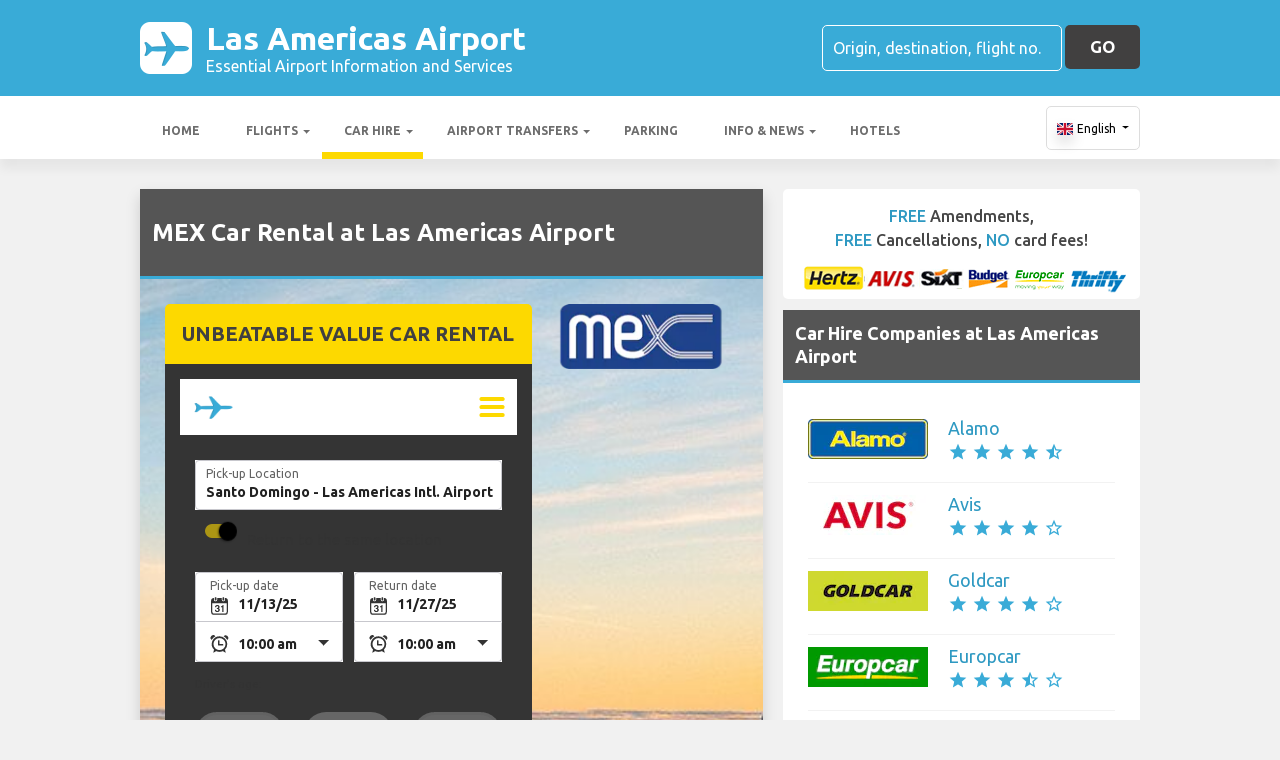

--- FILE ---
content_type: text/html; charset=utf-8
request_url: https://lasamericasinternationalairport.com/las-americas-airport-car-hire/mex-car-hire-las-americas-airport/
body_size: 48665
content:

<!DOCTYPE html>
<html>
<head>


    <meta charset="utf-8">
<meta http-equiv="content-language" content="en-GB" />



        <link rel="alternate" hreflang="x-default" href="https://lasamericasinternationalairport.com/las-americas-airport-car-hire/mex-car-hire-las-americas-airport/"/>
            <link rel="alternate" hreflang="en" href="https://lasamericasinternationalairport.com/las-americas-airport-car-hire/mex-car-hire-las-americas-airport/"/>
            <link rel="alternate" hreflang="fr" href="https://lasamericasinternationalairport.com/fr-fr/las-americas-aeroport-location-de-voitures/mex-location-de-voitures-las-americas-aeroport/"/>
            <link rel="alternate" hreflang="de" href="https://lasamericasinternationalairport.com/de-de/las-americas-flughafen-auto-vermietung/mex-auto-vermietung-las-americas-flughafen/"/>
            <link rel="alternate" hreflang="es" href="https://lasamericasinternationalairport.com/es-es/aeropuerto-de-las-americas-alquiler-de-coches/mex-alquiler-de-coches-aeropuerto-de-las-americas/"/>
            <link rel="alternate" hreflang="it" href="https://lasamericasinternationalairport.com/it-it/aeroporto-las-americas-noleggio-auto/mex-noleggio-auto-aeroporto-las-americas/"/>
            <link rel="alternate" hreflang="pt" href="https://lasamericasinternationalairport.com/pt-pt/las-americas-aeroporto-aluguer-de-carros/mex-aluguer-de-carros-las-americas-aeroporto/"/>
            <link rel="alternate" hreflang="nb" href="https://lasamericasinternationalairport.com/nb-no/las-americas-airport-bilutleie/mex-bilutleie-las-americas-airport/"/>
            <link rel="alternate" hreflang="sv" href="https://lasamericasinternationalairport.com/sv-se/las-americas-flygplats-bil-uthyrning/mex-bil-uthyrning-las-americas-flygplats/"/>
            <link rel="alternate" hreflang="nl" href="https://lasamericasinternationalairport.com/nl-nl/las-americas-airport-autoverhuur/mex-autoverhuur-las-americas-airport/"/>
            <link rel="alternate" hreflang="da" href="https://lasamericasinternationalairport.com/da-dk/las-americas-lufthavn-billeje/mex-billeje-las-americas-lufthavn/"/>
            <link rel="alternate" hreflang="ru" href="https://lasamericasinternationalairport.com/ru-ru/aeroport-las-americas-arenda-avtomobiley/mex-arenda-avtomobiley-aeroport-las-americas/"/>
            <link rel="alternate" hreflang="ja" href="https://lasamericasinternationalairport.com/ja-jp/las-americas-airport-car-hire/mex-car-hire-las-americas-airport/"/>
            <link rel="alternate" hreflang="zh" href="https://lasamericasinternationalairport.com/zh-hans/las-americas-airport-car-hire/mex-car-hire-las-americas-airport/"/>
    
    <script async src="https://www.googletagmanager.com/gtag/js?id=G-MVT462599B"></script>
    <script async>
            window.dataLayer = window.dataLayer || [];
            function gtag() { dataLayer.push(arguments); }

            gtag('js', new Date());
            gtag('config', 'G-MVT462599B', { 'content_group': 'Brand', 'page_culture': 'en-GB' });
            gtag('config', 'G-SMRV822ZSF', { 'content_group':  'Brand', 'page_culture': 'en-GB' });
            gtag('config', 'G-FYWWKF0NT7', { 'content_group':  'Brand', 'page_culture': 'en-GB' });                   

    </script>


    
    <style>
        @charset "UTF-8";@font-face{font-family:'Material Icons';font-style:normal;font-weight:400;src:url(https://fonts.gstatic.com/s/materialicons/v55/flUhRq6tzZclQEJ-Vdg-IuiaDsNc.woff2) format('woff2')}.material-icons{font-family:'Material Icons';font-weight:400;font-style:normal;font-size:24px;line-height:1;letter-spacing:normal;text-transform:none;display:inline-block!important;white-space:nowrap;word-wrap:normal;direction:ltr;-webkit-font-feature-settings:'liga';-webkit-font-smoothing:antialiased;visibility:visible}/*!
 * Bootstrap v4.5.2 (https://getbootstrap.com/)
 * Copyright 2011-2020 The Bootstrap Authors
 * Copyright 2011-2020 Twitter, Inc.
 * Licensed under MIT (https://github.com/twbs/bootstrap/blob/main/LICENSE)
 */:root{--blue:#007bff;--indigo:#6610f2;--purple:#6f42c1;--pink:#e83e8c;--red:#dc3545;--orange:#fd7e14;--yellow:#ffc107;--green:#28a745;--teal:#20c997;--cyan:#17a2b8;--white:#fff;--gray:#6c757d;--gray-dark:#343a40;--primary:#007bff;--secondary:#6c757d;--success:#28a745;--info:#17a2b8;--warning:#ffc107;--danger:#dc3545;--light:#f8f9fa;--dark:#343a40;--breakpoint-xs:0;--breakpoint-sm:576px;--breakpoint-md:768px;--breakpoint-lg:992px;--breakpoint-xl:1200px;--font-family-sans-serif:"Ubuntu",sans-serif;--font-family-monospace:SFMono-Regular,Menlo,Monaco,Consolas,"Liberation Mono","Courier New",monospace}*,::after,::before{box-sizing:border-box}html{font-family:sans-serif;line-height:1.15;-webkit-text-size-adjust:100%;-webkit-tap-highlight-color:transparent}footer,header,main,nav,section{display:block}body{margin:0;font-family:Ubuntu,sans-serif;font-size:1rem;font-weight:400;line-height:1.5;color:#212529;text-align:left;background-color:#fff}[tabindex="-1"]:focus:not(:focus-visible){outline:0!important}hr{box-sizing:content-box;height:0;overflow:visible}h1,h2,h3,h4,h5,h6{margin-top:0;margin-bottom:.5rem}p{margin-top:0;margin-bottom:1rem}abbr[data-original-title],abbr[title]{text-decoration:underline;text-decoration:underline dotted;cursor:help;border-bottom:0;text-decoration-skip-ink:none}address{margin-bottom:1rem;font-style:normal;line-height:inherit}ol,ul{margin-top:0;margin-bottom:1rem}ol ol,ol ul,ul ol,ul ul{margin-bottom:0}dt{font-weight:700}dd{margin-bottom:.5rem;margin-left:0}b,strong{font-weight:bolder}small{font-size:80%}sub,sup{position:relative;font-size:75%;line-height:0;vertical-align:baseline}sub{bottom:-.25em}sup{top:-.5em}a{color:#007bff;text-decoration:none;background-color:transparent}a:hover{color:#0056b3;text-decoration:underline}a:not([href]):not([class]){color:inherit;text-decoration:none}a:not([href]):not([class]):hover{color:inherit;text-decoration:none}code,pre{font-family:SFMono-Regular,Menlo,Monaco,Consolas,"Liberation Mono","Courier New",monospace;font-size:1em}pre{margin-top:0;margin-bottom:1rem;overflow:auto;-ms-overflow-style:scrollbar}img{vertical-align:middle;border-style:none}svg{overflow:hidden;vertical-align:middle}table{border-collapse:collapse}caption{padding-top:.75rem;padding-bottom:.75rem;color:#6c757d;text-align:left;caption-side:bottom}th{text-align:inherit}label{display:inline-block;margin-bottom:.5rem}button{border-radius:0}button:focus{outline:1px dotted;outline:5px auto -webkit-focus-ring-color}button,input,optgroup,select,textarea{margin:0;font-family:inherit;font-size:inherit;line-height:inherit}button,input{overflow:visible}button,select{text-transform:none}[role=button]{cursor:pointer}select{word-wrap:normal}[type=button],[type=reset],[type=submit],button{-webkit-appearance:button}[type=button]:not(:disabled),[type=reset]:not(:disabled),[type=submit]:not(:disabled),button:not(:disabled){cursor:pointer}[type=button]::-moz-focus-inner,[type=reset]::-moz-focus-inner,[type=submit]::-moz-focus-inner,button::-moz-focus-inner{padding:0;border-style:none}input[type=checkbox],input[type=radio]{box-sizing:border-box;padding:0}textarea{overflow:auto;resize:vertical}fieldset{min-width:0;padding:0;margin:0;border:0}legend{display:block;width:100%;max-width:100%;padding:0;margin-bottom:.5rem;font-size:1.5rem;line-height:inherit;color:inherit;white-space:normal}progress{vertical-align:baseline}[type=number]::-webkit-inner-spin-button,[type=number]::-webkit-outer-spin-button{height:auto}[type=search]{outline-offset:-2px;-webkit-appearance:none}[type=search]::-webkit-search-decoration{-webkit-appearance:none}::-webkit-file-upload-button{font:inherit;-webkit-appearance:button}template{display:none}[hidden]{display:none!important}.h1,.h2,.h3,.h4,.h5,.h6,h1,h2,h3,h4,h5,h6{margin-bottom:.5rem;font-weight:500;line-height:1.2}.h1,h1{font-size:2.25rem}.h2,h2{font-size:1.75rem}.h3,h3{font-size:1.5rem}.h4,h4{font-size:1.25rem}.h5,h5{font-size:1.1rem}.h6,h6{font-size:1rem}hr{margin-top:1rem;margin-bottom:1rem;border:0;border-top:1px solid rgba(0,0,0,.1)}.small,small{font-size:80%;font-weight:400}.container{width:100%;padding-right:15px;padding-left:15px;margin-right:auto;margin-left:auto}@media (min-width:576px){.container{max-width:540px}}@media (min-width:768px){.container{max-width:720px}}@media (min-width:992px){.container{max-width:960px}}@media (min-width:1200px){.container{max-width:1140px}}.row{display:flex;flex-wrap:wrap;margin-right:-15px;margin-left:-15px}.col,.col-12,.col-4,.col-6,.col-8,.col-md,.col-md-2,.col-md-3,.col-md-4,.col-md-6,.col-md-8,.col-sm-6{position:relative;width:100%;padding-right:15px;padding-left:15px}.col{flex-basis:0;flex-grow:1;max-width:100%}.col-4{flex:0 0 33.3333333333%;max-width:33.3333333333%}.col-6{flex:0 0 50%;max-width:50%}.col-8{flex:0 0 66.6666666667%;max-width:66.6666666667%}.col-12{flex:0 0 100%;max-width:100%}@media (min-width:576px){.col-sm-6{flex:0 0 50%;max-width:50%}}@media (min-width:768px){.col-md{flex-basis:0;flex-grow:1;max-width:100%}.col-md-2{flex:0 0 16.6666666667%;max-width:16.6666666667%}.col-md-3{flex:0 0 25%;max-width:25%}.col-md-4{flex:0 0 33.3333333333%;max-width:33.3333333333%}.col-md-6{flex:0 0 50%;max-width:50%}.col-md-8{flex:0 0 66.6666666667%;max-width:66.6666666667%}}.table{width:100%;margin-bottom:1rem;color:#212529}.table td,.table th{padding:.75rem;vertical-align:top;border-top:1px solid #dee2e6}.table thead th{vertical-align:bottom;border-bottom:2px solid #dee2e6}.table tbody+tbody{border-top:2px solid #dee2e6}.table-bordered{border:1px solid #dee2e6}.table-bordered td,.table-bordered th{border:1px solid #dee2e6}.table-bordered thead td,.table-bordered thead th{border-bottom-width:2px}.table-striped tbody tr:nth-of-type(odd){background-color:rgba(0,0,0,.05)}.table-hover tbody tr:hover{color:#212529;background-color:rgba(0,0,0,.075)}.table-responsive{display:block;width:100%;overflow-x:auto;-webkit-overflow-scrolling:touch}.table-responsive>.table-bordered{border:0}.form-control{display:block;width:100%;height:calc(1.5em + .75rem + 2px);padding:.375rem .75rem;font-size:1rem;font-weight:400;line-height:1.5;color:#495057;background-color:#fff;background-clip:padding-box;border:1px solid #ced4da;border-radius:.25rem;transition:border-color .15s ease-in-out,box-shadow .15s ease-in-out}@media (prefers-reduced-motion:reduce){.form-control{transition:none}}.form-control::-ms-expand{background-color:transparent;border:0}.form-control:-moz-focusring{color:transparent;text-shadow:0 0 0 #495057}.form-control:focus{color:#495057;background-color:#fff;border-color:#80bdff;outline:0;box-shadow:0 0 0 .2rem rgba(0,123,255,.25)}.form-control::placeholder{color:#6c757d;opacity:1}.form-control:disabled,.form-control[readonly]{background-color:#e9ecef;opacity:1}input[type=date].form-control,input[type=month].form-control,input[type=time].form-control{appearance:none}select.form-control:focus::-ms-value{color:#495057;background-color:#fff}select.form-control[multiple],select.form-control[size]{height:auto}textarea.form-control{height:auto}.btn{display:inline-block;font-weight:400;color:#212529;text-align:center;vertical-align:middle;user-select:none;background-color:transparent;border:1px solid transparent;padding:.375rem .75rem;font-size:1rem;line-height:1.5;border-radius:.25rem;transition:color .15s ease-in-out,background-color .15s ease-in-out,border-color .15s ease-in-out,box-shadow .15s ease-in-out}@media (prefers-reduced-motion:reduce){.btn{transition:none}}.btn:hover{color:#212529;text-decoration:none}.btn.focus,.btn:focus{outline:0;box-shadow:0 0 0 .2rem rgba(0,123,255,.25)}.btn.disabled,.btn:disabled{opacity:.65}.btn:not(:disabled):not(.disabled){cursor:pointer}a.btn.disabled,fieldset:disabled a.btn{pointer-events:none}.btn-block{display:block;width:100%}.btn-block+.btn-block{margin-top:.5rem}input[type=button].btn-block,input[type=reset].btn-block,input[type=submit].btn-block{width:100%}.fade{transition:opacity .15s linear}@media (prefers-reduced-motion:reduce){.fade{transition:none}}.fade:not(.show){opacity:0}.collapse:not(.show){display:none}.collapsing{position:relative;height:0;overflow:hidden;transition:height .35s ease}@media (prefers-reduced-motion:reduce){.collapsing{transition:none}}.dropdown,.dropleft,.dropright,.dropup{position:relative}.dropdown-toggle{white-space:nowrap}.dropdown-toggle::after{display:inline-block;margin-left:.255em;vertical-align:.255em;content:"";border-top:.3em solid;border-right:.3em solid transparent;border-bottom:0;border-left:.3em solid transparent}.dropdown-toggle:empty::after{margin-left:0}.dropdown-menu{position:absolute;top:100%;left:0;z-index:1000;display:none;float:left;min-width:10rem;padding:.5rem 0;margin:.125rem 0 0;font-size:1rem;color:#212529;text-align:left;list-style:none;background-color:#fff;background-clip:padding-box;border:1px solid rgba(0,0,0,.15);border-radius:.25rem}.dropdown-menu-right{right:0;left:auto}@media (min-width:992px){.dropdown-menu-lg-left{right:auto;left:0}}@media (min-width:1200px){.dropdown-menu-xl-left{right:auto;left:0}}.dropup .dropdown-menu{top:auto;bottom:100%;margin-top:0;margin-bottom:.125rem}.dropup .dropdown-toggle::after{display:inline-block;margin-left:.255em;vertical-align:.255em;content:"";border-top:0;border-right:.3em solid transparent;border-bottom:.3em solid;border-left:.3em solid transparent}.dropup .dropdown-toggle:empty::after{margin-left:0}.dropright .dropdown-menu{top:0;right:auto;left:100%;margin-top:0;margin-left:.125rem}.dropright .dropdown-toggle::after{display:inline-block;margin-left:.255em;vertical-align:.255em;content:"";border-top:.3em solid transparent;border-right:0;border-bottom:.3em solid transparent;border-left:.3em solid}.dropright .dropdown-toggle:empty::after{margin-left:0}.dropright .dropdown-toggle::after{vertical-align:0}.dropleft .dropdown-menu{top:0;right:100%;left:auto;margin-top:0;margin-right:.125rem}.dropleft .dropdown-toggle::after{display:inline-block;margin-left:.255em;vertical-align:.255em;content:""}.dropleft .dropdown-toggle::after{display:none}.dropleft .dropdown-toggle::before{display:inline-block;margin-right:.255em;vertical-align:.255em;content:"";border-top:.3em solid transparent;border-right:.3em solid;border-bottom:.3em solid transparent}.dropleft .dropdown-toggle:empty::after{margin-left:0}.dropleft .dropdown-toggle::before{vertical-align:0}.dropdown-menu[x-placement^=bottom],.dropdown-menu[x-placement^=left],.dropdown-menu[x-placement^=right],.dropdown-menu[x-placement^=top]{right:auto;bottom:auto}.dropdown-item{display:block;width:100%;padding:.25rem 1.5rem;clear:both;font-weight:400;color:#212529;text-align:inherit;white-space:nowrap;background-color:transparent;border:0}.dropdown-item:focus,.dropdown-item:hover{color:#16181b;text-decoration:none;background-color:#f8f9fa}.dropdown-item.active,.dropdown-item:active{color:#fff;text-decoration:none;background-color:#007bff}.dropdown-item.disabled,.dropdown-item:disabled{color:#6c757d;pointer-events:none;background-color:transparent}.dropdown-menu.show{display:block}.nav{display:flex;flex-wrap:wrap;padding-left:0;margin-bottom:0;list-style:none}.nav-link{display:block;padding:.5rem 1rem}.nav-link:focus,.nav-link:hover{text-decoration:none}.nav-link.disabled{color:#6c757d;pointer-events:none;cursor:default}.navbar{position:relative;display:flex;flex-wrap:wrap;align-items:center;justify-content:space-between;padding:.5rem 1rem}.navbar .container{display:flex;flex-wrap:wrap;align-items:center;justify-content:space-between}.navbar-nav{display:flex;flex-direction:column;padding-left:0;margin-bottom:0;list-style:none}.navbar-nav .nav-link{padding-right:0;padding-left:0}.navbar-nav .dropdown-menu{position:static;float:none}.navbar-collapse{flex-basis:100%;flex-grow:1;align-items:center}.navbar-toggler{padding:.25rem .75rem;font-size:1.25rem;line-height:1;background-color:transparent;border:1px solid transparent;border-radius:.25rem}.navbar-toggler:focus,.navbar-toggler:hover{text-decoration:none}@media (max-width:991.98px){.navbar-expand-lg>.container{padding-right:0;padding-left:0}}@media (min-width:992px){.navbar-expand-lg{flex-flow:row nowrap;justify-content:flex-start}.navbar-expand-lg .navbar-nav{flex-direction:row}.navbar-expand-lg .navbar-nav .dropdown-menu{position:absolute}.navbar-expand-lg .navbar-nav .nav-link{padding-right:.5rem;padding-left:.5rem}.navbar-expand-lg>.container{flex-wrap:nowrap}.navbar-expand-lg .navbar-collapse{display:flex!important;flex-basis:auto}.navbar-expand-lg .navbar-toggler{display:none}}.card{position:relative;display:flex;flex-direction:column;min-width:0;word-wrap:break-word;background-color:#fff;background-clip:border-box;border:1px solid rgba(0,0,0,.125);border-radius:.25rem}.card>hr{margin-right:0;margin-left:0}.card>.list-group{border-top:inherit;border-bottom:inherit}.card>.list-group:first-child{border-top-width:0;border-top-left-radius:calc(.25rem - 1px);border-top-right-radius:calc(.25rem - 1px)}.card>.list-group:last-child{border-bottom-width:0;border-bottom-right-radius:calc(.25rem - 1px);border-bottom-left-radius:calc(.25rem - 1px)}.card>.card-header+.list-group,.card>.list-group+.card-footer{border-top:0}.card-body{flex:1 1 auto;min-height:1px;padding:1.25rem}.card-title{margin-bottom:.75rem}.card-text:last-child{margin-bottom:0}.card-header{padding:.75rem 1.25rem;margin-bottom:0;background-color:rgba(0,0,0,.03);border-bottom:1px solid rgba(0,0,0,.125)}.card-header:first-child{border-radius:calc(.25rem - 1px) calc(.25rem - 1px) 0 0}.card-footer{padding:.75rem 1.25rem;background-color:rgba(0,0,0,.03);border-top:1px solid rgba(0,0,0,.125)}.card-footer:last-child{border-radius:0 0 calc(.25rem - 1px) calc(.25rem - 1px)}.badge{display:inline-block;padding:.25em .4em;font-size:75%;font-weight:700;line-height:1;text-align:center;white-space:nowrap;vertical-align:baseline;border-radius:.25rem;transition:color .15s ease-in-out,background-color .15s ease-in-out,border-color .15s ease-in-out,box-shadow .15s ease-in-out}@media (prefers-reduced-motion:reduce){.badge{transition:none}}a.badge:focus,a.badge:hover{text-decoration:none}.badge:empty{display:none}.btn .badge{position:relative;top:-1px}.badge-success{color:#fff;background-color:#28a745}a.badge-success:focus,a.badge-success:hover{color:#fff;background-color:#1e7e34}a.badge-success.focus,a.badge-success:focus{outline:0;box-shadow:0 0 0 .2rem rgba(40,167,69,.5)}.tooltip{position:absolute;z-index:1070;display:block;margin:0;font-family:Ubuntu,sans-serif;font-style:normal;font-weight:400;line-height:1.5;text-align:left;text-align:start;text-decoration:none;text-shadow:none;text-transform:none;letter-spacing:normal;word-break:normal;word-spacing:normal;white-space:normal;line-break:auto;font-size:.875rem;word-wrap:break-word;opacity:0}.tooltip.show{opacity:.9}.tooltip .arrow{position:absolute;display:block;width:.8rem;height:.4rem}.tooltip .arrow::before{position:absolute;content:"";border-color:transparent;border-style:solid}.tooltip-inner{max-width:200px;padding:.25rem .5rem;color:#fff;text-align:center;background-color:#000;border-radius:.25rem}@keyframes spinner-border{to{transform:rotate(360deg)}}.spinner-border{display:inline-block;width:2rem;height:2rem;vertical-align:text-bottom;border:.25em solid currentColor;border-right-color:transparent;border-radius:50%;animation:spinner-border .75s linear infinite}.align-middle{vertical-align:middle!important}.bg-light{background-color:#f8f9fa!important}a.bg-light:focus,a.bg-light:hover,button.bg-light:focus,button.bg-light:hover{background-color:#dae0e5!important}.bg-dark{background-color:#343a40!important}a.bg-dark:focus,a.bg-dark:hover,button.bg-dark:focus,button.bg-dark:hover{background-color:#1d2124!important}.bg-white{background-color:#fff!important}.border{border:1px solid #dee2e6!important}.clearfix::after{display:block;clear:both;content:""}.d-none{display:none!important}.d-table-cell{display:table-cell!important}.d-flex{display:flex!important}.d-inline-flex{display:inline-flex!important}@media (min-width:576px){.d-sm-none{display:none!important}.d-sm-table-cell{display:table-cell!important}}@media (min-width:768px){.d-md-table-cell{display:table-cell!important}}@media (min-width:992px){.d-lg-none{display:none!important}.d-lg-block{display:block!important}}.flex-column{flex-direction:column!important}.flex-wrap{flex-wrap:wrap!important}.flex-grow-0{flex-grow:0!important}.flex-shrink-0{flex-shrink:0!important}.justify-content-center{justify-content:center!important}.align-items-end{align-items:flex-end!important}.align-items-center{align-items:center!important}.align-self-center{align-self:center!important}@media (min-width:1200px){.flex-xl-nowrap{flex-wrap:nowrap!important}.justify-content-xl-between{justify-content:space-between!important}}.float-left{float:left!important}.float-right{float:right!important}.overflow-hidden{overflow:hidden!important}.position-static{position:static!important}.fixed-top{position:fixed;top:0;right:0;left:0;z-index:1030}.fixed-bottom{position:fixed;right:0;bottom:0;left:0;z-index:1030}@supports (position:sticky){.sticky-top{position:sticky;top:0;z-index:1020}}.sr-only{position:absolute;width:1px;height:1px;padding:0;margin:-1px;overflow:hidden;clip:rect(0,0,0,0);white-space:nowrap;border:0}.shadow{box-shadow:0 .5rem 1rem rgba(0,0,0,.15)!important}.w-100{width:100%!important}.mb-0{margin-bottom:0!important}.mr-1,.mx-1{margin-right:.25rem!important}.mb-1{margin-bottom:.25rem!important}.ml-1,.mx-1{margin-left:.25rem!important}.my-2{margin-top:.5rem!important}.mb-2,.my-2{margin-bottom:.5rem!important}.ml-2{margin-left:.5rem!important}.mt-3,.my-3{margin-top:1rem!important}.mb-3,.my-3{margin-bottom:1rem!important}.mt-4{margin-top:1.5rem!important}.p-0{padding:0!important}.px-0{padding-right:0!important}.pb-0{padding-bottom:0!important}.px-0{padding-left:0!important}.pt-1{padding-top:.25rem!important}.pb-1{padding-bottom:.25rem!important}.pt-2,.py-2{padding-top:.5rem!important}.pb-2,.py-2{padding-bottom:.5rem!important}.py-3{padding-top:1rem!important}.py-3{padding-bottom:1rem!important}.px-5{padding-right:3rem!important}.px-5{padding-left:3rem!important}.mr-auto{margin-right:auto!important}.ml-auto{margin-left:auto!important}@media (min-width:1200px){.ml-xl-2{margin-left:.5rem!important}.py-xl-0{padding-top:0!important}.py-xl-0{padding-bottom:0!important}.ml-xl-auto{margin-left:auto!important}}.text-wrap{white-space:normal!important}.text-left{text-align:left!important}.text-center{text-align:center!important}.text-uppercase{text-transform:uppercase!important}.font-weight-bold{font-weight:700!important}.text-dark{color:#343a40!important}a.text-dark:focus,a.text-dark:hover{color:#121416!important}.visible{visibility:visible!important}.badge{-webkit-box-shadow:0 2px 5px 0 rgba(0,0,0,.16),0 2px 10px 0 rgba(0,0,0,.12);box-shadow:0 2px 5px 0 rgba(0,0,0,.16),0 2px 10px 0 rgba(0,0,0,.12);-webkit-border-radius:.125rem;border-radius:.125rem}.badge,.badge-success{color:#fff!important}table th{font-size:.9rem;font-weight:400}table td{font-size:.9rem;font-weight:300}table.table thead th{border-top:none}table.table td,table.table th{padding-top:1.1rem;padding-bottom:1rem}table.table a{margin:0;color:#212529}.navbar .dropdown-menu{position:absolute!important;margin-top:0}.navbar .dropdown-menu a{padding:10px;font-size:.9375rem;font-weight:300;color:#000}.navbar .nav-item .nav-link{display:block}.navbar-toggler{outline:0;border-width:0}.navbar{box-shadow:0 2px 5px 0 rgba(0,0,0,.16),0 2px 10px 0 rgba(0,0,0,.12);font-weight:300}.card,.navbar{-webkit-box-shadow:0 2px 5px 0 rgba(0,0,0,.16),0 2px 10px 0 rgba(0,0,0,.12)}.btn.btn-block{margin:inherit}.btn{box-shadow:0 2px 5px 0 rgba(0,0,0,.16),0 2px 10px 0 rgba(0,0,0,.12);padding:.84rem 2.14rem;font-size:.81rem;-webkit-transition:color .15s ease-in-out,background-color .15s ease-in-out,border-color .15s ease-in-out,-webkit-box-shadow .15s ease-in-out;-o-transition:color .15s ease-in-out,background-color .15s ease-in-out,border-color .15s ease-in-out,box-shadow .15s ease-in-out;transition:color .15s ease-in-out,background-color .15s ease-in-out,border-color .15s ease-in-out,box-shadow .15s ease-in-out;transition:color .15s ease-in-out,background-color .15s ease-in-out,border-color .15s ease-in-out,box-shadow .15s ease-in-out,-webkit-box-shadow .15s ease-in-out;margin:.375rem;border:0;-webkit-border-radius:.125rem;border-radius:.125rem;cursor:pointer;text-transform:uppercase;white-space:normal;word-wrap:break-word;color:#fff}.bg-light{background-color:#e0e0e0!important}a{cursor:pointer;text-decoration:none;color:#007bff;-webkit-transition:all .2s ease-in-out;-o-transition:all .2s ease-in-out;transition:all .2s ease-in-out}a:hover{text-decoration:none;color:#0056b3;-webkit-transition:all .2s ease-in-out;-o-transition:all .2s ease-in-out;transition:all .2s ease-in-out}.btn,.btn.disabled:active,.btn.disabled:focus,.btn.disabled:hover,.btn:disabled:active,.btn:disabled:focus,.btn:disabled:hover{-webkit-box-shadow:0 2px 5px 0 rgba(0,0,0,.16),0 2px 10px 0 rgba(0,0,0,.12)}*{margin:0;padding:0}body{width:100%;min-width:320px;background-color:#f2f2f2;color:#464646}a{text-decoration:none;color:#39abd7}a:focus,button:focus{outline:0!important;outline-offset:none!important;text-decoration:none!important}a,img{border:none;outline:0}img{max-width:100%;height:auto;display:inline-block;vertical-align:middle}label{font-weight:400}h1,h2,h3,h4,h5,h6{margin:0;line-height:1.3;padding:0 0 15px;font-weight:700;color:#464646;position:relative}h3{font-size:20px;font-size:20px}h4{font-size:18px}ol,ul{list-style:none;margin:0}ol li,ul li{list-style:none}.form-control{border:1px solid #d0d0d0;border-radius:5px;box-shadow:none!important;color:#000;font-family:Ubuntu,sans-serif;font-size:14px;font-weight:400;height:40px}select,select.form-control{text-overflow:ellipsis;white-space:nowrap;padding-right:28px;-moz-appearance:none;-webkit-appearance:none;-ms-appearance:none;-o-appearance:none;appearance:none;width:100%;height:40px!important;background-image:url(/content/img/arw2.png);background-repeat:no-repeat;background-position:calc(100% - 10px) center}textarea.form-control{min-height:120px;resize:vertical;height:auto}.btn-custom{background:#fdd900 none repeat scroll 0 0;border:medium none;border-radius:5px;box-shadow:none!important;color:#434343;font-family:Ubuntu,sans-serif;font-size:17px;font-weight:700;height:44px;line-height:44px;margin:0;padding:0 25px;position:relative;text-transform:uppercase;white-space:nowrap!important}.btn-custom-secondary{background:#414040 none repeat scroll 0 0;border:medium none;border-radius:5px;box-shadow:none!important;color:#fff;font-family:Ubuntu,sans-serif;font-size:17px;font-weight:700;height:44px;line-height:44px;margin:0;padding:0 25px;position:relative;text-transform:uppercase;white-space:nowrap!important}.btn-custom-lighter-grey{background:#ccc none repeat scroll 0 0;border:medium none;border-radius:5px;box-shadow:none!important;color:#000!important;font-family:Ubuntu,sans-serif;font-size:17px;font-weight:700;height:44px;line-height:44px;margin:0;padding:0 25px;position:relative;text-transform:uppercase;white-space:nowrap!important}.btn-custom-lighter-grey:hover{background:#434343 none repeat scroll 0 0;color:#fdd900!important}.btn-custom-white{background:#fff none repeat scroll 0 0;border:1px solid #ddd;border-radius:5px;box-shadow:none!important;color:#000!important;font-family:Ubuntu,sans-serif;font-size:12px;height:44px;line-height:44px;margin:0;padding:0 10px;position:relative;white-space:nowrap!important}.btn-custom-white:active{background-color:#eee}.btn-custom-secondary:hover{color:#fdd900!important}.btn-custom:hover{color:#000}[type=checkbox]:checked,[type=checkbox]:not(:checked){opacity:0;pointer-events:none;position:absolute}label.btn input[type=checkbox]+label{-moz-user-select:none;cursor:pointer;display:inline-block;height:1.5625rem;line-height:1.5625rem;padding-left:35px;position:relative}label.btn input[type=checkbox]+label::before,label.btn input[type=checkbox]:not(.filled-in)+label::after{border:2px solid #8a8a8a;border-radius:1px;content:"";height:18px;left:0;margin-top:3px;position:absolute;top:0;transition:all .2s ease 0s;-moz-transition:all .2s ease 0s;-webkit-transition:all .2s ease 0s;width:18px;z-index:0}label.btn input[type=checkbox]:not(.filled-in)+label::after{border:0 none;transform:scale(0);-moz-transform:scale(0);-webkit-transform:scale(0)}label.btn input[type=checkbox]:checked+label::before{backface-visibility:hidden;border-color:transparent #4285f4 #4285f4 transparent;border-style:solid;border-width:2px;height:1.375rem;left:-5px;top:-4px;transform:rotate(40deg);-moz-transform:rotate(40deg);-webkit-transform:rotate(40deg);transform-origin:100% 100% 0;-moz-transform-origin:100% 100% 0;-webkit-transform-origin:100% 100% 0;width:12px}[type=radio]:checked,[type=radio]:not(:checked){opacity:0;pointer-events:none;position:absolute}label.btn input[type=radio]:checked+label,label.btn input[type=radio]:not(:checked)+label{-moz-user-select:none;cursor:pointer;display:inline-block;height:1.5625rem;line-height:1.5625rem;padding-left:35px;position:relative;transition:all .28s ease 0s;-moz-transition:all .28s ease 0s;-webkit-transition:all .28s ease 0s}label.btn input[type=radio]+label::after,label.btn input[type=radio]+label::before{content:"";height:16px;left:0;margin:4px;position:absolute;top:0;transition:all .28s ease 0s;-moz-transition:all .28s ease 0s;-webkit-transition:all .28s ease 0s;width:16px;z-index:0}label.btn input[type=radio]:checked+label::after,label.btn input[type=radio]:checked+label::before,label.btn input[type=radio]:not(:checked)+label::after,label.btn input[type=radio]:not(:checked)+label::before{border-radius:50%}label.btn input[type=radio]:not(:checked)+label::after,label.btn input[type=radio]:not(:checked)+label::before{border:2px solid #5a5a5a}label.btn input[type=radio]:not(:checked)+label::after{transform:scale(0);-moz-transform:scale(0);-webkit-transform:scale(0)}label.btn input[type=radio]:checked+label::after{border:2px solid #4285f4}label.btn input[type=radio]:checked+label::after{background-color:#4285f4}label.btn input[type=radio]:checked+label::after{transform:scale(1.02);-moz-transform:scale(1.02);-webkit-transform:scale(1.02)}.dis-block{display:block;position:relative}.full-wdth{display:block;width:100%;position:relative}@media all and (-ms-high-contrast:none),(-ms-high-contrast:active){select,select.form-control{background:#fff!important;padding-right:7px!important}}.container{max-width:1030px;width:100%}.hdr-top{background:#39abd7 none repeat scroll 0 0;padding:20px 0}.hdr-top a{color:#fff}.pad-box a{color:#39abd7}.logo{color:#fff;font-size:32px;font-weight:700;line-height:36px;width:60%}.logo span{display:block;font-size:16px;font-weight:400;line-height:20px}.logo img{margin-right:1rem!important}.logo:hover{color:#fff;text-decoration:none!important}.rt-srch-box{margin-left:auto;flex-shrink:0}.rt-srch-box .form-control{background:rgba(0,0,0,0) none repeat scroll 0 0;border-color:#fff;color:#f2f2f2;float:left;font-size:16px;height:46px;width:240px}.footer .srch-box .form-control{display:inline-flex;background:rgba(0,0,0,0) none repeat scroll 0 0;border-color:#fff;color:#f2f2f2;font-size:16px;height:44px;width:240px}.rt-srch-box .form-control::-webkit-input-placeholder,.srch-box .form-control::-webkit-input-placeholder{color:#fff}.rt-srch-box .form-control:-moz-placeholder,.srch-box .form-control:-moz-placeholder{color:#fff}.rt-srch-box .form-control::-moz-placeholder,.srch-box .form-control::-moz-placeholder{color:#fff}.rt-srch-box .form-control:-ms-input-placeholder,.srch-box .form-control:-ms-input-placeholder{color:#fff}.rt-srch-box .btn.btn-custom{float:right;font-size:20px;height:46px;margin:0 0 0 10px;padding:0;width:65px}.srch-box .btn.btn-custom{font-size:20px;height:44px;margin:0 0 0 10px;padding:0;width:65px;vertical-align:top}.hdr-btm{background:#fff none repeat scroll 0 0;box-shadow:0 10px 10px rgba(0,0,0,.05)}.hdr-btm .navbar{box-shadow:none;padding:0}.hdr-btm .navbar .navbar-nav .nav-item{padding:0 2px 0 0}.hdr-btm .navbar .navbar-nav .nav-link{color:#6d6d6d;font-size:15px;font-weight:600;line-height:56px;padding:0 18px;text-transform:uppercase;position:relative}.hdr-btm .navbar .navbar-nav .nav-link::before{width:0;height:7px;background:#fdd900;position:absolute;left:0;bottom:0;transition:all .2s ease;-moz-transition:all .2s ease;-webkit-transition:all .2s ease;display:block;content:""}.hdr-btm .navbar .navbar-nav .active .nav-link::before,.hdr-btm .navbar .navbar-nav .nav-item:hover .nav-link::before{width:100%}.main-wrapper{padding:30px 0 50px}.car-hire-box{background:url(/content/img/bg2.jpg) no-repeat center center;background-size:cover;padding:25px;display:flex;flex-wrap:wrap}.sec2-inr{margin-top:40px}.cmn-hd-box{background:#555 none repeat scroll 0 0;padding:12px 12px;border-bottom:#39abd7 3px solid}.cmn-hd-box h1{color:#fff;font-size:24px;padding:0}.cmn-hd-box h2{color:#fff;font-size:22px;padding:0}.cmn-hd-box h3{color:#fff;font-size:21px;padding:0}.cmn-hd-box h4{color:#fff;font-size:20px;padding:0}.cmn-hd-box h5{color:#fff;font-size:18px;padding:0}.cmn-hd-box h2 img{margin:0 10px 0 0}.form-box1{flex:0 0 38.5%;max-width:38.5%;position:relative}.cmn-hd2{background:#fdd900 none repeat scroll 0 0;border-radius:5px 5px 0 0;color:#414040;font-size:20px;font-weight:700;padding:15px;text-align:center;text-transform:uppercase}.form-inr-box{background:#343434 none repeat scroll 0 0;border-radius:0 0 5px 5px;padding:15px 15px 20px;min-height:400px}.form-inr-box .form-group label{color:#fdd900;display:block;font-size:16px;margin:0 0 5px;padding:0 0 0 5px}.form-inr-box .form-group .form-check{padding:0 0 0 10px}.form-inr-box .form-group .form-check label{color:#fff;font-size:14px;margin:7px 0 0;padding:0 0 0 28px}.form-inr-box .form-check-input[type=checkbox]:checked+label::before,.form-inr-box label.btn input[type=checkbox]:checked+label::before{border-color:transparent #fdd900 #fdd900 transparent}.form-inr-box .form-control{background-color:#ebebeb;border:medium none;color:#414040}.form-inr-box .form-control::-webkit-input-placeholder{color:#414040}.form-inr-box .form-control:-moz-placeholder{color:#414040}.form-inr-box .form-control::-moz-placeholder{color:#414040}.form-inr-box .form-control:-ms-input-placeholder{color:#414040}.form-inr-box .form-control.pickup-inpt{padding-left:38px;padding-right:30px;background-image:url(/content/img/icn1.png),url(/content/img/icn2.png);background-position:left center,right center;background-repeat:no-repeat,no-repeat}.form-inr-box .form-control.cald-icon{padding-left:38px;background:#ebebeb url(../content/img/cald-icon.png) no-repeat 11px center}.card-box{display:flex;flex-wrap:nowrap;padding:15px 25px;min-height:64px}.sec3-inr{margin:25px 0 0}.pad-box{padding:30px}.link-box{border-top:1px solid #c5c5c5;padding:20px 30px}table.table a.link-text{color:#2e99c2;font-weight:500}.info-box{padding:15px 30px 30px}.info-inr{background:#ebebeb none repeat scroll 0 0;border-radius:5px;overflow:hidden;height:100%}.info-img img{width:100%;display:block}.info-dtl{padding:25px 22px 5px}.hd4{color:#464646;font-size:17px;font-weight:700;line-height:19px;padding:0 0 7px}.single-news-item-info-box{border-radius:5px;background:#fff}.single-news-item-info-box img{width:100%;display:block}.single-news-item-info-box .info-dtl{padding:30px}.single-news-item-info-box .hd4{color:#464646;font-size:20px;font-weight:700;line-height:22px}.single-news-item-info-box .hd4 a:hover{color:#2e99c2}.single-news-item-info-box .info-dtl p{font-size:13px;line-height:15px}.info-dtl p{font-size:13px;line-height:15px}.mrg-t25{margin-top:25px}.footer{background:#555;padding:45px 0 45px 0;text-align:center;color:#fff;font-size:14px;border-top:3px solid #39abd7}.footer a{color:#fff}.footer a:hover{color:#fdd900}.ftr-btm{padding:20px 0 0}.footer .srch-box{margin:auto;width:100%}.copyright-txt{font-weight:500;font-size:16px}.desk-sec1{display:flex;flex-wrap:wrap}.sec-lt1{flex:0 0 62.3%;max-width:62.3%}.sec-rt1{flex:0 0 37.7%;max-width:37.7%;padding:0 0 0 12px}.sec-rt1 .form-box1{flex:0 0 100%;max-width:100%;width:100%}.brand-logo{border-radius:5px;padding:5px;text-align:center}.img-box1 .cmn-hd-box{bottom:0;left:0;position:absolute;right:0;z-index:1}.img-box1 img{width:100%;display:block}.pad-box p strong{color:#434343;line-height:24px;margin-top:10px;margin-bottom:10px;font-weight:700}.pad25{padding:25px}.margin0{margin:0!important}.supplier1 .form-box1{flex:0 0 64%;max-width:64%}.hertz{flex:0 0 36%;max-width:36%;padding:0 0 0 12px;text-align:right}.supplier-outer .sec-rt1{padding:0 0 0 20px}.open-box{background:#fff none repeat scroll 0 0;border-radius:5px;box-shadow:0 0 5px rgba(0,0,0,.3)}.cmn-hd3{background:#555 none repeat scroll 0 0;border-bottom:5px solid #fdd900;border-radius:5px 5px 0 0;color:#fff;font-size:17px;padding:12px 25px}.cmn-hd3 i,.cmn-hd3 img{margin:-4px 5px 0 0;vertical-align:middle}.cmn-table .table{margin-bottom:0}.cmn-table .table thead th{background:#d7d7d7 none repeat scroll 0 0;border:medium none;font-size:16px;font-weight:600;padding:10px 10px;vertical-align:top}.cmn-table .table tbody td{font-size:14px;font-weight:400;padding:10px 10px;color:#414040}.map{border-radius:5px;height:100%;overflow:hidden}.map img{height:100%;width:100%}.info-box .row .col-md-3.col-sm-6{padding-bottom:15px;padding-top:15px}.info-box .mrg-t25{margin-top:15px}.form-inr-box .ct-app-ready[ct-app]{background:rgba(0,0,0,0) none repeat scroll 0 0!important}.form-inr-box .ct-grid .ct-text-left.ct-font-weight-600{display:none}.form-inr-box .ct-app-ready .ct-search-form .ct-form-field .ct-input,.form-inr-box .ct-app-ready .ct-search-form .ct-form-field .ct-select{background:#ebebeb none repeat scroll 0 0;border:medium none;border-radius:5px;box-shadow:none!important;height:40px;font-family:Ubuntu,sans-serif;color:#414040;font-size:14px;font-weight:400}.form-inr-box .ct-app-ready .ct-search-form .ct-form-field .ct-input::-webkit-input-placeholder{color:#414040;opacity:1}.form-inr-box .ct-app-ready .ct-search-form .ct-form-field .ct-input:-moz-placeholder{color:#414040;opacity:1}.form-inr-box .ct-app-ready .ct-search-form .ct-form-field .ct-input::-moz-placeholder{color:#414040;opacity:1}.form-inr-box .ct-app-ready .ct-search-form .ct-form-field .ct-input:-ms-input-placeholder{color:#414040;opacity:1}.form-inr-box #ct-container strong,.form-inr-box .ct-modal-container strong{color:#fdd900;display:block;font-size:16px;margin:0 0 5px;padding:0 0 0 5px;font-weight:400;font-family:Ubuntu,sans-serif}.form-inr-box #ct-container,.form-inr-box .ct-modal-container{font-family:Ubuntu,sans-serif}.form-inr-box .ct-form .ctc-form__group--checkbox label{color:#fff;font-size:14px;font-weight:400;font-family:Ubuntu,sans-serif}.form-inr-box #ct-checkbox{height:auto!important;margin:5px 0 10px!important}.form-inr-box .ct-app-ready .ct-search-form .ct-form-field #pickupDate,.form-inr-box .ct-app-ready .ct-search-form .ct-form-field #returnDate{border-radius:5px 0 0 5px}.form-inr-box .ct-app-ready .ct-search-form .ct-form-field .ct-timepicker-custom .ct-select{border-radius:0 5px 5px 0;border-left:1px solid #8f8f8f}.form-inr-box .ct-btn.ct-btn-p.ct-btn-spinner,.form-inr-box .ct-step-search[ct-app] .ct-grid-unit-3-16 .ct-btn-p{background:#fdd900 none repeat scroll 0 0!important;border:medium none!important;border-radius:5px;box-shadow:none!important;color:#434343;font-family:Ubuntu,sans-serif;font-size:17px;font-weight:700;height:44px;line-height:44px;margin:0;padding:0 25px;position:relative;text-transform:uppercase}.form-inr-box .engine_container [ct-app]>[ng-view]>div{padding:0}.form-inr-box .ctc-form__group--checkbox label::before,.form-inr-box .ctc-form__group--radio label::before{background-color:rgba(0,0,0,0);border:2px solid;border-radius:0;top:.2em}.form-inr-box .ctc-form__group--checkbox label::after,.form-inr-box .ctc-form__group--checkbox label::before,.form-inr-box .ctc-form__group--radio label::after,.form-inr-box .ctc-form__group--radio label::before{border-color:#8a8a8a}.form-inr-box .ctc-form__group--checkbox label::after,.form-inr-box .ctc-form__group--radio label::after{height:.6em;top:.4em;width:1.3em}.form-inr-box .ctc-form__group--checkbox input[type=checkbox]:checked+label::before,.form-inr-box .ctc-form__group--radio input[type=checkbox]:checked+label::before{background-color:rgba(0,0,0,0)}.form-inr-box .ctc-form__group--checkbox input[type=checkbox]:checked+label::after,.form-inr-box .ctc-form__group--radio input[type=checkbox]:checked+label::after{border-color:#fdd900}.form-inr-box .ct-datepicker .ct-datepicker-header,.form-inr-box .ct-datepicker .ct-datepicker-month .ct-datepicker-cell.ct-active span,.form-inr-box .ct-datepicker .ct-datepicker-month .ct-datepicker-name.ct-active span{background:#fdd900 none repeat scroll 0 0!important}.form-inr-box #ct-container .ct-datepicker .ct-datepicker-header .ct-name,.form-inr-box .ct-datepicker .ct-datepicker-month .ct-datepicker-names .ct-datepicker-name,.form-inr-box .ct-modal-container .ct-datepicker .ct-datepicker-header .ct-name{color:#414040!important}.form-inr-box .ct-datepicker .ct-datepicker-month .ct-datepicker-week .ct-datepicker-cell:hover span{background:#eece10 none repeat scroll 0 0!important}.form-inr-box .ct-drop-down-container .ct-drop-down>ul>li li.ct-drop-down-option:hover,body .form-inr-box .ct-palette-p-bg-color{background-color:#666!important}.header-disclaimer{background:#ddd none repeat scroll 0 0;color:#333;font-size:14px;font-weight:400;padding:10px 0;text-align:center;width:100%}.hdr-btm .navbar .navbar-nav li.sub-menu .dropdown-menu{border:medium none;border-radius:0;box-shadow:0 7px 5px rgba(0,0,0,.2);min-width:230px;padding:0}.hdr-btm .navbar .navbar-nav li.sub-menu .dropdown-menu .dropdown-item{border-bottom:1px solid #ccc;display:block;font-size:18px;font-weight:400;padding-left:15px;font-weight:600}.hdr-btm .navbar .navbar-nav li.sub-menu .dropdown-menu .dropdown-item-vendor{border-bottom:1px solid #ccc;display:block;font-weight:400;padding-left:15px;font-weight:600}.hdr-btm .navbar .navbar-nav li.sub-menu .dropdown-menu .dropdown-item-vendor:active,.hdr-btm .navbar .navbar-nav li.sub-menu .dropdown-menu .dropdown-item-vendor:hover{background-color:#f8f9fa}.hdr-btm .navbar .navbar-nav li.sub-menu .dropdown-menu .dropdown-item span{color:#555;display:block;font-size:14px;white-space:initial;top:15px;font-weight:400}[icon-name]::before{content:attr(icon-name);font-family:'Material Icons';font-weight:400;margin-right:4px;color:#39abd7;font-style:normal;font-size:1.5em;display:inline-block;vertical-align:middle;width:1em;height:1em;line-height:1;text-transform:none;letter-spacing:normal;word-wrap:normal;white-space:nowrap;direction:ltr;-webkit-font-smoothing:antialiased;text-rendering:optimizeLegibility;-moz-osx-font-smoothing:grayscale;font-feature-settings:'liga'}.open-box{min-height:100%}.hdr-btm .navbar .navbar-nav .nav-item.sub-menu:hover .dropdown-menu{display:block}.hdr-btm .navbar .navbar-nav .dropdown-toggle::after{position:absolute;right:10px;top:49%}.hdr-btm .navbar .navbar-nav li.sub-menu.multiple-nav .dropdown-menu{min-width:800px;width:100%}.hdr-btm .navbar .navbar-nav li.sub-menu.multiple-nav .dropdown-menu .dropdown-item-vendor{clear:inherit;display:inline-block;float:left;min-height:50px;max-height:50px;overflow:hidden;padding-left:10px;position:relative;width:50%;font-size:16px;white-space:nowrap;text-overflow:ellipsis}.hdr-btm .navbar .navbar-nav li.sub-menu.multiple-nav .dropdown-menu .dropdown-item img{left:10px;max-width:60px;position:absolute;top:15px}.cmn-hd-box h2 i{font-size:26px;margin:0 5px 0 0;vertical-align:middle}.form-inr-box .engine_container .ct-search-form h2{color:#fff;font-family:Ubuntu,sans-serif;font-size:15px;font-weight:400;line-height:normal;margin:0 0 10px!important;padding:0}.form-inr-box [ct-app] .ct-radio .ct-radio-option:first-child{margin:0 25px}.form-inr-box .ct-step-search[ct-app] .ct-search-form .ct-form label{color:#fdd900;font-size:14px;font-weight:400}.form-inr-box .ct-hybrid-grid .ct-grid .ct-grid-unit-8-16{margin:0;width:100%}.form-inr-box .ct-modal-container .ct-error-desc.ct-show,.form-inr-box [ct-app] .ct-error-desc.ct-show{margin-bottom:0;font-size:12px;line-height:normal;padding:5px}.form-inr-box .ct-step-search[ct-app] .ct-return-way .ct-search-form-main-col .ct-grid-unit-7-16{margin-left:0;width:100%}.form-inr-box .ct-modal-container .ct-hint-text--hide,.form-inr-box [ct-app] .ct-hint-text--hide{display:none}.form-inr-box .ct-hybrid-grid .ct-grid .ct-grid-unit-5-16,.form-inr-box .ct-step-search[ct-app] .ct-return-way .ct-search-form-main-col .ct-grid-unit-2-16{margin-left:0;width:100%}.form-inr-box .ct-hybrid-grid .ct-grid .ct-grid-unit-3-16{margin:0;width:100%}.form-inr-box .ct-step-search[ct-app] .ct-search-form .ct-form-field .ct-input,.form-inr-box .ct-step-search[ct-app] .ct-search-form .ct-form-field .ct-select{background:#ebebeb none repeat scroll 0 0}.form-inr-box .ct-step-search[ct-app] .ct-search-form .ct-form-field .ct-select-wrapper::after,.form-inr-box .ct-step-search[ct-app] .ct-search-form .ct-form-field i[class*=ct-icon-]:not([class*=ct-palette-]){color:#333}.form-inr-box .ct-step-search[ct-app] .ct-search-form .ct-form-field .ct-select-wrapper::after{background:#ebebeb none repeat scroll 0 0}.form-inr-box .ct-step-search[ct-app] .ct-grid-unit-3-16 .ct-btn-p{margin:10px 0 0!important}.form-inr-box [ct-app]{padding-bottom:0}.form-inr-box [ct-app] .ct-radio input[type=radio]+.ct-radio-span::before{color:#fff}.form-inr-box [ct-app] .ct-radio .ct-radio-option .ct-radio-span{color:#fff}.form-inr-box .ct-grid{min-width:inherit}.form-inr-box [ct-app]{min-height:inherit!important}.form-inr-box .ct-step-search[ct-app] .ct-no-basket{padding:0}.spl-text{clear:both;font-size:16px;font-weight:500;padding:10px 0;width:100%}.spl-text span{text-transform:uppercase;color:#2e99c2}.vendor-list ul li{color:#2e99c2;display:block;font-size:18px;margin:0 0 8px;min-height:46px;padding:0 0 0 140px;position:relative;border-bottom:solid 1px #f2f2f2}.vendor-list ul li a{color:#2e99c2}.vendor-list ul li span{display:block;color:#858585;font-size:14px}.vendor-list ul li a i{border-radius:50%;color:#2e99c2;left:0;text-align:center;top:4px;position:relative;font-size:20px}.vendor-list ul li i{border-radius:50%;left:0;text-align:center;top:4px}.vendor-list-centre{white-space:nowrap;overflow:hidden;text-overflow:ellipsis}.vendor-list-centre ul li{color:#2e99c2;display:block;font-size:18px;margin:0 0 8px;min-height:46px;padding:10px;position:relative;border-bottom:solid 1px #f2f2f2;white-space:nowrap}.vendor-list-centre ul li a{color:#858585}.vendor-list-centre ul li span{color:#858585;font-size:18px;font-weight:500;margin-left:10px;display:inline-block}.vendor-list-centre ul li a i{border-radius:50%;color:#2e99c2;left:0;text-align:center;top:4px;position:relative;font-size:20px}.vendor-list-centre ul li i{border-radius:50%;left:0;text-align:center;top:4px}.vendor-list ul li img{left:0;position:absolute;top:4px;width:120px}.vendor-list ul li img.vendor{border-radius:0;height:auto}.vendor-list ul li .vendor-rating i{padding-bottom:20px;font-size:20px;color:#39abd7}.car-vendor-nav-item .vendor-rating{float:none}.car-vendor-nav-item .vendor-rating i{font-size:18px;color:#39abd7}.vendor-detail-rating-box{text-align:center;padding-top:20px;padding-bottom:10px}.vendor-detail-rating-box .vendor-rating{margin-top:20px}.vendor-detail-rating-box .vendor-rating i{font-size:48px;color:#39abd7}.vendor-detail-rating-box .score-block{margin-left:10px;margin-right:10px;border-bottom:solid 1px #f2f2f2}.vendor-detail-rating-box .score-calc-footnote{font-size:10px;padding:5px}.vendor-detail-rating-box .score-calc-counter-footnote{font-size:16px;font-weight:700;padding:5px;color:#39abd7}.vendor-rating-list{margin-top:20px}.vendor-rating-list .vendor-rating-metric{font-size:18px;font-weight:700}.vendor-rating-list .vendor-rating-item{font-size:13px;font-weight:700;padding:10px;text-align:left}.vendor-rating-list .bottom-border{border-bottom:solid 1px #f2f2f2}.counter-desk-location-title{font-size:16px;font-weight:700;display:block}.vendor-comparison-table{width:100%}.vendor-comparison-table .vendor-rating i{font-size:18px;color:#39abd7}.vendor-comparison-table th{font-size:16px!important;font-weight:700;text-align:center!important}.vendor-comparison-table tbody td{text-align:center!important}.navbar-toggler i{font-size:40px!important;font-weight:700}.car-hire-location-list .row{border-bottom:1px solid #f2f2f2;padding:15px}.car-hire-location-list .row i{color:#39abd7;font-size:60px}.car-hire-location-list .row h3{margin-bottom:5px;padding-bottom:0}.car-hire-location-list .row:hover{background:#f7f7f7}.car-hire-location-list .row h3 a{margin-bottom:5px;padding-bottom:0;color:#39abd7}.map-overlay:hover{cursor:pointer}.modal-backdrop{opacity:.78!important}.vehicle-options .vehicle-size-desc{font-size:12px;color:#fff;background:#00285f;margin-bottom:5px;text-transform:uppercase;text-overflow:ellipsis;overflow:hidden;white-space:nowrap}.vehicle-options .vehicle-option-module{margin-top:5px;margin-bottom:5px}.vehicle-options .vehicle-option-module .card-title{font-size:17px;text-transform:uppercase}.cmn-hd3 h3{font-size:18px;color:#fff}.child-flight{display:none}.code-share-wrapper{background-color:#fdd900!important}.child-flights-toggle{cursor:pointer}.flight-no>i{vertical-align:middle!important}a.btn,a.btn-block,a.btn-custom{color:#000}.google-chart-table-row{background:#fff none repeat scroll 0 0;border:medium none;border-bottom:1px solid #ccc;color:#414040;font-weight:600;vertical-align:top}.google-chart-table-cell{font-family:Ubuntu,sans-serif;border-top:none;border:1px solid #ccc;color:#414040;font-size:15px;font-weight:400;text-align:left;padding:10px!important}.google-chart-table-header-cell{font-family:Ubuntu,sans-serif;background-color:#666;color:#fff;font-size:16px;padding:12px!important;text-transform:uppercase;font-weight:700}.google-chart-table-header-row{border-bottom:2px solid #fdd900}.google-chart-table-row-hover{background-color:#fdd900!important}.google-chart-table-alt-row{background:#ebebeb none repeat scroll 0 0;border:medium none;border-bottom:1px solid #ccc;color:#414040;font-weight:600;vertical-align:top}.google-chart-table-selected-row{border:2px solid #39abd7!important}.ftr-disclaimer{margin-top:10px;margin-bottom:30px;font-weight:500}.footer-nav-links a{font-weight:700}.vehicle-faq-answer-title{font-size:14px;color:#5a5a5a;font-weight:600;text-align:center}.nearby-locs-additional-vendors{font-size:14px;margin-top:10px;margin-bottom:10px;font-weight:500}.vendor-rating-metric i.material-icons{vertical-align:middle;color:#00c851}.vendor-heading i.material-icons{vertical-align:middle;color:#00c851}.vendor-heading-ranking-text{color:#fff}.vendor-heading-ranking-text a{color:#39abd7;text-decoration:underline}a.brand-header-compare-car-rental-link{display:inline-block}table.table-hover tbody tr:hover td{-webkit-transition:.5s;-o-transition:.5s;transition:.5s;background-color:#feec7f}.vendor-comparison-table tr:hover .btn-custom{-webkit-transition:.5s;-o-transition:.5s;transition:.5s;background-color:#000;color:#fff}.vendor-comparison-table tr .btn-custom i.material-icons{vertical-align:middle}#map_canvas{color:initial}.pad-box ol li,.pad-box ul li{list-style:circle;margin-left:20px;margin-bottom:10px}.ftr-btm .footer-nav-links a:before{content:'\02022';color:#feec7f;margin-left:5px;margin-right:5px}.flag-icon-background{background-size:contain;background-position:50%;background-repeat:no-repeat}.flag-icon{background-size:contain;background-position:50%;background-repeat:no-repeat;position:relative;display:inline-block;width:1.33333333em;line-height:1em}.flag-icon:before{content:"\00a0"}.flag-icon-en-gb{background-image:url(/content/img/svg/gb.svg)}.flag-icon-de-de{background-image:url(/content/img/svg/de.svg)}.flag-icon-es-es{background-image:url(/content/img/svg/es.svg)}.flag-icon-fr-fr{background-image:url(/content/img/svg/fr.svg)}.flag-icon-it-it{background-image:url(/content/img/svg/it.svg)}.flag-icon-sv-se{background-image:url(/content/img/svg/se.svg)}.flag-icon-pt-pt{background-image:url(/content/img/svg/pt.svg)}.flag-icon-nb-no{background-image:url(/content/img/svg/no.svg)}.flag-icon-nl-nl{background-image:url(/content/img/svg/nl.svg)}.flag-icon-da-dk{background-image:url(/content/img/svg/dk.svg)}.flag-icon-ru-ru{background-image:url(/content/img/svg/ru.svg)}.flag-icon-ja-jp{background-image:url(/content/img/svg/jp.svg)}.flag-icon-zh-hans{background-image:url(/content/img/svg/cn.svg)}.dropdown .dropdown-menu .dropdown-item:active{background-color:#f8f9fa!important}.hdr-btm .navbar .navbar-nav .country-selector{min-width:1rem;width:100%}.country-selector .dropdown-item{padding:10px;text-align:left;font-size:16px}.country-selector .dropdown-item:hover{cursor:pointer;background-color:#f8f9fa}.country-selector .dropdown-item:active{background-color:#f8f9fa;color:#212529!important}span.culture-selector:active{color:#212529!important}.display-none{display:none}.waves-effect{position:relative;cursor:pointer;overflow:hidden;-webkit-user-select:none;-moz-user-select:none;-ms-user-select:none;user-select:none;-webkit-tap-highlight-color:transparent}a.waves-effect,a.waves-light{display:inline-block}.loading-spinner{color:#fdd900;width:3rem;height:3rem}.brand-description h3{margin-top:10px}.brand-description ul{margin-top:10px;margin-left:30px}a.toc-list-item{color:#14b0bf;font-size:14px;font-weight:700;white-space:normal!important;overflow-wrap:break-word!important}a.toc-list-item:active,a.toc-list-item:hover{color:#2e99c2!important;font-size:14px;font-weight:700}.dropdown-item{cursor:pointer!important}.airport-stop{font-weight:900}.timetable-container{margin-top:20px;margin-bottom:20px;padding:20px;border:1px solid #ccc;border-radius:5px}.timetable-container h3{padding:0}.sticky-col{position:-webkit-sticky;position:sticky;left:0}.transit-route-table-stop-name-col{width:200px;white-space:nowrap;background-color:#ddd}.burger-menu{width:36px;height:36px;color:#fff}.logo-container{display:flex;align-items:center}.logo-container .mobile-nav-icon{display:none}.logo-container .logo-icon{flex-shrink:0}.logo-container .airport-title{flex-shrink:1}.dropdown-menu a.dropdown-item{max-width:100vw;overflow:hidden;text-overflow:ellipsis}.manufacturer-available-count{font-size:14px;color:#333;padding-bottom:0}a.manufacturer-quick-book-link{font-size:14px;color:#2e99c2!important}a.manufacturer-quick-book-link:hover{font-size:14px;color:#14b0bf!important}li.manufacturer-list-item{min-height:165px!important}.manufacturer-list-item .manufacturer-model-link-container{overflow:hidden;text-overflow:ellipsis}.car-rental-special-offers-block{min-height:330px!important}.eco-car-rental-price-range-cta{background-color:#99e5c0;padding:30px;border-radius:5px;margin-top:30px;margin-bottom:30px;display:flex;align-items:center}.eco-car-rental-price-range-cta h3{font-size:24px;font-weight:700;color:#2d875b;flex-grow:0}.eco-car-rental-price-range-cta p{font-size:20px;font-weight:500;color:#2d875b;flex-grow:0}.eco-car-rental-price-range-cta p a{font-size:20px;font-weight:500;color:#2d875b;flex-grow:0;text-decoration:underline}.eco-car-rental-price-range-cta p a.btn-custom{text-decoration:none}.eco-car-rental-price-range-cta .eco-icon{color:#2d875b;font-size:64px}@media only screen and (max-width:1280px){.hdr-btm .navbar .navbar-nav .nav-link{padding:0 22px;font-size:12px}}@media only screen and (max-width:1029px){.hdr-btm .navbar .navbar-nav .nav-link{padding:0 20px;font-size:12px}.card-box img{max-height:32px}}@media only screen and (max-width:991px){.hdr-btm .navbar .navbar-nav .nav-link{line-height:40px;font-size:18px}.form-control{font-size:13px;height:38px}select,select.form-control{height:38px!important}.btn-custom{font-size:14px;height:38px;line-height:38px;padding:0 15px}.country-selector-xs{z-index:1001}.country-selector-xs .dropdown-item{padding:10px;text-align:left;font-size:22px}.country-selector-xs .dropdown-item:active{background-color:#eee!important}.cmn-hd-box{padding:8px 20px}.cmn-hd-box h2{font-size:22px}.car-hire-box{padding:20px}.form-box1{flex:0 0 42%;max-width:42%}.cmn-hd2{font-size:16px;padding:10px}.form-inr-box{padding:12px}.form-inr-box .form-group label{font-size:14px}.card-box{padding:10px 20px}.card-box img{max-height:25px}.pad-box{padding:20px}.link-box{padding:10px 20px}.main-wrapper{padding:20px 0}.sec2-inr,.sec3-inr{margin-top:20px}.info-box{padding:20px}.info-box .row{margin-left:-5px;margin-right:-5px}.info-box .row .col-md-3.col-sm-6{padding:5px}.info-dtl{padding:10px 10px 5px}.hd4{font-size:15px;line-height:17px;padding:0 0 5px}.info-dtl p{font-size:12px;line-height:14px}.footer{font-size:13px;padding:30px 0 20px}.footer .rt-srch-box{max-width:352px}.ftr-btm{padding:20px 0 0}h4{font-size:18px}.pad-box p strong{font-size:16px;line-height:20px}.pad25{padding:20px}.cmn-hd3{font-size:16px;padding:10px 15px;border-bottom-width:3px}.cmn-table .table thead th{font-size:14px;padding:10px 15px}.cmn-table .table tbody td{font-size:13px;padding:10px 15px}.header .rt-srch-box{display:none}.hdr-btm .navbar .navbar-nav .nav-item{border-bottom:1px solid #ccc;padding:0}.hdr-btm .navbar .navbar-nav li.sub-menu.multiple-nav .dropdown-menu .dropdown-item-vendor{clear:inherit;display:inline-block;float:left;min-height:50px;max-height:100%;overflow:hidden;padding-left:10px;position:relative;width:100%;font-size:14px;white-space:nowrap}.hdr-btm .navbar .navbar-nav li.nav-item:last-child{border-bottom:none}.hdr-btm .navbar .navbar-nav .nav-link::before{display:none}.hdr-btm .container{padding:0;font-size:20px;line-height:26px;padding:10px}.hdr-btm .navbar .navbar-nav li.sub-menu .dropdown-menu{position:relative!important;top:0;width:100%}.hdr-btm .navbar .navbar-nav li.sub-menu .dropdown-menu .dropdown-item{font-size:18px;padding:10px 10px 10px 10px}.hdr-btm .navbar .navbar-nav li.sub-menu .dropdown-menu .dropdown-item i{left:15px;top:10px}.hdr-btm .navbar .navbar-nav li.sub-menu .dropdown-menu .dropdown-item span{font-size:18px}.hdr-btm .navbar .navbar-nav li.sub-menu .dropdown-menu{display:block}.hdr-top{padding:15px 0;min-height:70px!important}.hdr-btm .navbar .navbar-nav li.sub-menu .dropdown-menu{box-shadow:none}.hdr-btm .navbar .navbar-nav li.sub-menu .dropdown-menu .dropdown-item:last-child{border-bottom:none}.hdr-btm .navbar .navbar-nav li.sub-menu.multiple-nav .dropdown-menu .dropdown-item{display:block;float:none;width:100%}.hdr-btm .navbar .navbar-nav li.sub-menu.multiple-nav .dropdown-menu .dropdown-item img{max-width:60px;top:15px;margin-right:5px}.logo{padding:0;width:100%}.hdr-btm .navbar .navbar-nav li.sub-menu.multiple-nav .dropdown-menu{min-width:inherit}.hdr-btm .navbar .navbar-nav li.sub-menu.multiple-nav .dropdown-menu .dropdown-item{min-height:inherit;white-space:nowrap}.hdr-btm .navbar .navbar-nav li.sub-menu .dropdown-menu{min-width:inherit}.logo-container .mobile-nav-icon{display:block;flex-shrink:0;margin-left:auto}.hdr-btm .container{padding:0}}@media only screen and (max-width:767px){html{font-size:14px!important}.form-box1{flex:0 0 100%;max-width:100%}.cmn-hd-box{padding:8px 12px}.cmn-hd-box h1{font-size:18px;margin:.67em 0}.cmn-hd-box h2{font-size:16px}.cmn-hd-box h3,.cmn-hd3 h3{font-size:14px}.cmn-hd-box h4{font-size:12px}.cmn-hd-box h5{font-size:11px}.cmn-hd-box h2 img{margin:0 5px 0 0;width:30px}.info-box .row .col-md-3.col-sm-6{padding:5px}.card-box{display:block;text-align:center}.sec-lt1{flex:0 0 100%;max-width:100%}.sec-rt1{flex:0 0 100%;max-width:100%;padding:20px 0 0}.supplier-outer .sec-rt1{padding:20px 0 0}.open-box{margin:20px 0 0;min-height:inherit}.form-inr-box ct-page-header{display:none}.form-inr-box .ct-container-search-cars{padding:0!important;min-height:inherit!important}.form-inr-box .ct-landing-page__pick-up-btn-wrapper{margin-bottom:10px!important}.form-inr-box .ctc-form__group{margin-top:0!important;border-radius:5px;border:none!important}.form-inr-box .ctc-form__control{border:none!important;font-family:Ubuntu,sans-serif!important;font-weight:400!important;font-size:13px!important}.form-inr-box .ctc-form__control.ct-has-value~.form-inr-box .ctc-form__label,.form-inr-box .ctc-form__control:focus~.form-inr-box .ctc-form__label,.form-inr-box .ctc-form__control:not(input):not(textarea)~.form-inr-box .ctc-form__label,.form-inr-box .ctc-form__control[placeholder]~.form-inr-box .ctc-form__label{font-family:Ubuntu,sans-serif!important;font-weight:400!important}.form-inr-box .ctc_form__switch--container{margin:0!important}.form-inr-box .ctc-switch__label{margin:8px 0!important}.form-inr-box .ctc-switch.ct-palette-p-color{position:relative}.form-inr-box .ctc_form__switch--container .ct-form-switch-description{top:5px!important;color:#fff!important;position:absolute!important;font-size:14px!important}.form-inr-box .ctc-form__group.ctc-form__group--icon-before{border-radius:5px 5px 0 0!important}.form-inr-box ct-prism-input.ct-grid-unit-5-10.ctc-form__control--time .ctc-form__group.ctc-form__group--icon-before{border-radius:0 0 5px 5px!important;border-top:1px solid #8f8f8f!important}.form-inr-box .ct-age-button-label{margin:10px 0 0!important;color:#fff!important;font-size:14px!important}.form-inr-box .ct-age-button-container .ct-age-button.ct-palette-p-bg-color.ct-age-not-selected{color:#414040!important;background:#fff!important;border:1px solid #fdd900!important;font-weight:400!important;margin:0!important;padding:.8rem!important;font-size:14px!important;line-height:normal!important;height:auto!important}.form-inr-box .ct-age-button-container .ct-age-button.ct-palette-p-bg-color.ct-age-selected{background:#fdd900!important;color:#fff!important;font-weight:400!important;padding:.8rem!important;font-size:14px!important;line-height:normal!important;height:auto!important}.form-inr-box .ct-grid ct-update-panel .ct-grid-unit-5-10{width:100%!important}.form-inr-box .ct-cta-block .ct-btn{background:#fdd900 none repeat scroll 0 0!important;border:medium none!important;border-radius:5px;box-shadow:none;color:#434343;cursor:pointer;display:inline-block;font-family:Ubuntu,sans-serif;font-size:16px!important;font-weight:700;height:44px;line-height:44px;margin:0;padding:0 20px!important;position:relative;text-align:center;text-decoration:none;text-transform:uppercase}.form-inr-box #ct-container{min-height:inherit}.form-inr-box .ct-grid{min-width:inherit}.form-inr-box .ctc-form__group--icon-before .ctc-form__control.ct-has-value~.form-inr-box .ctc-form__label,.form-inr-box .ctc-form__group--icon-before .ctc-form__control:focus~.form-inr-box .ctc-form__label,.form-inr-box .ctc-form__group--icon-before .ctc-form__control[placeholder]~.form-inr-box .ctc-form__label{padding-right:0}.form-inr-box .ct-select-filter--arrow{border-left:.4rem solid transparent;border-right:.4rem solid transparent;border-top:.4rem solid #333;right:.6rem}.form-inr-box .ctc-switch__control:checked+.ctc-switch__label::after{background-color:#fdd900!important}.form-inr-box .ct-app-ready .ct-search-form .ct-form-field .ct-input{font-size:16px!important}.cmn-hd-box h2 i{font-size:24px}.car-hire-location-list .btn-custom{width:100%;margin-top:10px}.car-hire-location-list .row i{font-size:40px}.car-hire-location-list .row h3{font-size:14px}.car-hire-box{background:#8f8f8f;background-size:auto;padding:0;display:flex;flex-wrap:wrap}.main-wrapper{padding:20px 0!important}.btn-custom-secondary{justify-content:center;font-size:14px;width:100%}.mt-3{margin-top:.75rem!important}}@media only screen and (max-width:575px){.supplier1 .form-box1{flex:0 0 100%;max-width:100%}.hertz{flex:0 0 100%;max-width:100%;padding:10px 0 0}.car-hire-location-list .btn-custom{width:100%;margin-top:10px}.car-hire-location-list .row i{font-size:40px}.car-hire-location-list .row h3{font-size:14px}.logo-container .logo img{width:30px;height:30px}.logo-container.triptq .logo img{width:40px;height:auto}.logo-container a span{font-size:12px;margin-right:5px;margin-top:0}.logo-container .mobile-nav-icon{display:block;flex-shrink:0;margin-left:auto}}@media only screen and (max-width:479px){.logo{font-size:18px;line-height:20px}.cmn-hd-box h2 img{display:none}.cmn-hd-box{padding:8px 12px}.car-hire-box{padding:12px}.pad-box{padding:12px}.info-box{padding:12px 12px 20px}.info-box .mrg-t25{margin-top:10px}.link-box{padding:10px 12px}.footer .rt-srch-box{max-width:290px}.rt-srch-box .btn.btn-custom{width:50px}.rt-srch-box .form-control{width:228px;font-size:13px;padding:5px}.hdr-btm .navbar .navbar-nav .nav-link{line-height:40px}.hdr-btm .navbar .navbar-nav li.sub-menu .dropdown-menu .dropdown-item{white-space:normal}.pad25{padding:12px}.logo span{font-size:14px}.spl-text{font-size:15px}.car-hire-location-list .btn-custom{width:100%;margin-top:10px}.car-hire-location-list .row i{font-size:40px}.car-hire-location-list .row h3{font-size:14px}.logo-container .logo img{width:30px;height:30px}.logo-container.triptq .logo img{width:40px;height:auto}.logo-container a span{font-size:12px;margin-right:5px;margin-top:0}img.map-overlay{aspect-ratio:16/9}.btn-custom-white{background:#fff none repeat scroll 0 0;border:1px solid #ddd;border-radius:5px;box-shadow:none!important;color:#000!important;font-family:Ubuntu,sans-serif;font-size:17px;height:44px;line-height:44px;margin:0;padding:0 25px;position:relative;text-transform:uppercase}.btn-custom-white:active{background-color:#eee}.btn-custom-lighter-grey{background:#ccc none repeat scroll 0 0;border:medium none;border-radius:5px;box-shadow:none!important;color:#000!important;font-family:Ubuntu,sans-serif;font-size:14px;font-weight:700;height:30px;line-height:30px;margin:0;padding:0 25px;position:relative;text-transform:uppercase}.btn-custom-lighter-grey:hover{background:#434343 none repeat scroll 0 0;color:#fdd900!important}.sticky-col{position:relative}.transit-route-table-stop-name-col{width:100px!important;word-wrap:break-word}.logo-container .mobile-nav-icon{display:block;flex-shrink:0;margin-left:auto}}

    </style>

    <link rel="preload" href="/media/1184/generic-carhire.png?width=100&quality=10" as="image">
    <link rel="preload" href="/media/1184/generic-carhire.png?width=120&quality=30" as="image">
    <link rel="preload" href="/content/img/vehicle-image.png?width=300&quality=20" as="image">
    <link rel="preload" href="/content/img/car-brands-icon.png?width=120" as="image">

    <meta name="viewport" content="width=device-width, initial-scale=1, shrink-to-fit=no,maximum-scale=1" />
    <meta http-equiv="x-ua-compatible" content="ie=edge">
    <meta name="color-scheme" content="light only">
    <link rel="preconnect" href="https://otageo.cartrawler.com" crossorigin>
    <link rel="preconnect" href="https://ajaxgeo.cartrawler.com" crossorigin>
    <link rel="preconnect" href="https://cdn.cartrawler.com">

    <!-- [1] -->
    <link rel="preconnect"
          href="https://fonts.gstatic.com"
          crossorigin />

    <!-- [2] -->
    <link rel="preload"
          as="style"
          href="https://fonts.googleapis.com/css2?family=Ubuntu:wght@300;400;500;700&display=swap" />

    <!-- [3] -->
    <link rel="stylesheet"
          href="https://fonts.googleapis.com/css2?family=Ubuntu:wght@300;400;500;700&display=swap"
          media="print" onload="this.media='all'" />

    <!-- [4] -->
    <noscript>
        <link rel="stylesheet"
              href="https://fonts.googleapis.com/css2?family=Ubuntu:wght@300;400;500;700&display=swap" />
    </noscript>


    <link rel="preload" href="/media/1184/generic-carhire.png?width=80&quality=30" as="image">
    <link rel="modulepreload" href="//instant.page/5.1.0" as="script">
    <link rel="preload" href="/bundles/jquery-bs-js?v=fkbNrQGbfS1xP5zigrgcDtJR0tIywBgvPueA2Ey_WEE1" as="script">
    <link rel="preload" href="/bundles/commonjs?v=18tGuDP5d1eCgTWaoXvJOX8XCVISJ9_78kYyAOxl4AE1" as="script">
    <link rel="preload" href="/bundles/utilitiesjs?v=dIL6UKKnLDRFnvJ8lMbvMz3FBxDmGrxv0j7m6aP2fsk1" as="script">

    
<meta property="fb:app_id" content="859970617710526">
<meta property="og:site_name" content="Las Americas Airport">
    <meta property="og:url" content="https://lasamericasinternationalairport.com/las-americas-airport-car-hire/mex-car-hire-las-americas-airport/">
<meta name="twitter:site" content="@TripTQ">
<meta name="twitter:creator" content="@TripTQ" />
<meta property="og:type" content="article" />
<title>MEX Car Rental at Las Americas Airport (SDQ)</title>
<meta property="og:title" content="MEX Car Rental at Las Americas Airport (SDQ)" />
<meta name="description" content="MEX Car Rental at Las Americas Airport (SDQ). Best prices guaranteed on MEX rental cars. No card fees. Free cancellations/changes" />
<meta property="og:description" content="MEX Car Rental at Las Americas Airport (SDQ). Best prices guaranteed on MEX rental cars. No card fees. Free cancellations/changes" />
    <meta name="twitter:card" content="summary_large_image">
    <meta itemprop="image" content="https://ct-supplierimage.imgix.net/car/mex.pdf?w=1024&fm=png&h=768&fit=clamp">
    <meta property="og:image" content="https://ct-supplierimage.imgix.net/car/mex.pdf?w=1024&fm=png&h=768&fit=clamp" />






<link rel="apple-touch-icon" sizes="57x57" href="/apple-icon-57x57.png">
<link rel="apple-touch-icon" sizes="60x60" href="/apple-icon-60x60.png">
<link rel="apple-touch-icon" sizes="72x72" href="/apple-icon-72x72.png">
<link rel="apple-touch-icon" sizes="76x76" href="/apple-icon-76x76.png">
<link rel="apple-touch-icon" sizes="114x114" href="/apple-icon-114x114.png">
<link rel="apple-touch-icon" sizes="120x120" href="/apple-icon-120x120.png">
<link rel="apple-touch-icon" sizes="144x144" href="/apple-icon-144x144.png">
<link rel="apple-touch-icon" sizes="152x152" href="/apple-icon-152x152.png">
<link rel="apple-touch-icon" sizes="180x180" href="/apple-icon-180x180.png">
<link rel="icon" type="image/png" sizes="192x192" href="/android-icon-192x192.png">
<link rel="icon" type="image/png" sizes="32x32" href="/favicon-32x32.png">
<link rel="icon" type="image/png" sizes="96x96" href="/favicon-96x96.png">
<link rel="icon" type="image/png" sizes="16x16" href="/favicon-16x16.png">
<link rel="manifest" href="/manifest.json">
<meta name="msapplication-TileColor" content="#ffffff">
<meta name="msapplication-TileImage" content="/ms-icon-144x144.png">
<meta name="theme-color" content="#ffffff">


        <link rel="canonical" href="https://lasamericasinternationalairport.com/las-americas-airport-car-hire/mex-car-hire-las-americas-airport/" />
    

    




</head>
<body>



<header class="header">
    <div class="hdr-top full-wdth clearfix">
        <div class="container">
            <div class="logo-container " >
                <div class="logo-icon">
                    <a class="logo" href="https://lasamericasinternationalairport.com"><img src="/content/img/logo.png" alt="Logo" /></a>
                </div>
                <div class="airport-title">
                    <a class="logo" href="https://lasamericasinternationalairport.com">
                       Las Americas Airport 
                        <span class=""> Essential Airport Information and Services</span>
                    </a>
                </div>
                <div class="mobile-nav-icon">
                    <button aria-label="Toggle navigation" aria-expanded="false" aria-controls="navbarSupportedContent" data-target="#navbarSupportedContent" data-toggle="collapse" type="button" class="navbar-toggler collapsed">
                        <svg xmlns="http://www.w3.org/2000/svg" class="burger-menu" fill="none" viewBox="0 0 24 24" stroke="currentColor" stroke-width="2">
                            <path stroke-linecap="round" stroke-linejoin="round" d="M4 6h16M4 12h16M4 18h16" />
                        </svg>
                    </button>
                </div>
                    <div class="rt-srch-box">
                        <input type="text" placeholder="Origin, destination, flight no." id="headerSearchText" class="form-control">
                        <button type="button" class="btn btn-custom-secondary ml-1 waves-effect" id="btnHeadSearch">GO</button>

                    </div>
            </div>


        </div>
    </div>
    <div class="hdr-btm full-wdth clearfix">
        <div class="container">
            <nav class="navbar navbar-expand-lg">
                <div id="navbarSupportedContent" class="navbar-collapse collapse">
                    

<div class="d-lg-none d-flex justify-content-center pt-2">
    <div class="dropdown">
        <button class="dropdown-toggle btn-custom-white" type="button" 
                id="dropdownMenuButton" 
                data-toggle="dropdown"
                aria-haspopup="true" 
                aria-expanded="false">
            <span class="culture-selector shadow flag-icon flag-icon-en-gb"></span>
            <span class="ml-1">English</span>
        </button>
  
        <ul class="dropdown-menu country-selector-xs" aria-labelledby="dropdownMenuButton">
                <li class="dropdown-item">
                    <span data-url="/da-dk/las-americas-lufthavn-billeje/mex-billeje-las-americas-lufthavn/" class="culture-selector shadow flag-icon flag-icon-da-dk"></span><span data-url="/da-dk/las-americas-lufthavn-billeje/mex-billeje-las-americas-lufthavn/" class="culture-selector ml-1">dansk</span>
                </li>
                <li class="dropdown-item">
                    <span data-url="/de-de/las-americas-flughafen-auto-vermietung/mex-auto-vermietung-las-americas-flughafen/" class="culture-selector shadow flag-icon flag-icon-de-de"></span><span data-url="/de-de/las-americas-flughafen-auto-vermietung/mex-auto-vermietung-las-americas-flughafen/" class="culture-selector ml-1">Deutch</span>
                </li>
                <li class="dropdown-item">
                    <span data-url="/es-es/aeropuerto-de-las-americas-alquiler-de-coches/mex-alquiler-de-coches-aeropuerto-de-las-americas/" class="culture-selector shadow flag-icon flag-icon-es-es"></span><span data-url="/es-es/aeropuerto-de-las-americas-alquiler-de-coches/mex-alquiler-de-coches-aeropuerto-de-las-americas/" class="culture-selector ml-1">espa&#241;ol</span>
                </li>
                <li class="dropdown-item">
                    <span data-url="/fr-fr/las-americas-aeroport-location-de-voitures/mex-location-de-voitures-las-americas-aeroport/" class="culture-selector shadow flag-icon flag-icon-fr-fr"></span><span data-url="/fr-fr/las-americas-aeroport-location-de-voitures/mex-location-de-voitures-las-americas-aeroport/" class="culture-selector ml-1">fran&#231;ais</span>
                </li>
                <li class="dropdown-item">
                    <span data-url="/it-it/aeroporto-las-americas-noleggio-auto/mex-noleggio-auto-aeroporto-las-americas/" class="culture-selector shadow flag-icon flag-icon-it-it"></span><span data-url="/it-it/aeroporto-las-americas-noleggio-auto/mex-noleggio-auto-aeroporto-las-americas/" class="culture-selector ml-1">italiano</span>
                </li>
                <li class="dropdown-item">
                    <span data-url="/ja-jp/las-americas-airport-car-hire/mex-car-hire-las-americas-airport/" class="culture-selector shadow flag-icon flag-icon-ja-jp"></span><span data-url="/ja-jp/las-americas-airport-car-hire/mex-car-hire-las-americas-airport/" class="culture-selector ml-1">日本語</span>
                </li>
                <li class="dropdown-item">
                    <span data-url="/nb-no/las-americas-airport-bilutleie/mex-bilutleie-las-americas-airport/" class="culture-selector shadow flag-icon flag-icon-nb-no"></span><span data-url="/nb-no/las-americas-airport-bilutleie/mex-bilutleie-las-americas-airport/" class="culture-selector ml-1">norsk bokm&#229;l</span>
                </li>
                <li class="dropdown-item">
                    <span data-url="/nl-nl/las-americas-airport-autoverhuur/mex-autoverhuur-las-americas-airport/" class="culture-selector shadow flag-icon flag-icon-nl-nl"></span><span data-url="/nl-nl/las-americas-airport-autoverhuur/mex-autoverhuur-las-americas-airport/" class="culture-selector ml-1">Nederlands</span>
                </li>
                <li class="dropdown-item">
                    <span data-url="/pt-pt/las-americas-aeroporto-aluguer-de-carros/mex-aluguer-de-carros-las-americas-aeroporto/" class="culture-selector shadow flag-icon flag-icon-pt-pt"></span><span data-url="/pt-pt/las-americas-aeroporto-aluguer-de-carros/mex-aluguer-de-carros-las-americas-aeroporto/" class="culture-selector ml-1">portugu&#234;s</span>
                </li>
                <li class="dropdown-item">
                    <span data-url="/ru-ru/aeroport-las-americas-arenda-avtomobiley/mex-arenda-avtomobiley-aeroport-las-americas/" class="culture-selector shadow flag-icon flag-icon-ru-ru"></span><span data-url="/ru-ru/aeroport-las-americas-arenda-avtomobiley/mex-arenda-avtomobiley-aeroport-las-americas/" class="culture-selector ml-1">русский</span>
                </li>
                <li class="dropdown-item">
                    <span data-url="/sv-se/las-americas-flygplats-bil-uthyrning/mex-bil-uthyrning-las-americas-flygplats/" class="culture-selector shadow flag-icon flag-icon-sv-se"></span><span data-url="/sv-se/las-americas-flygplats-bil-uthyrning/mex-bil-uthyrning-las-americas-flygplats/" class="culture-selector ml-1">svenska</span>
                </li>
                <li class="dropdown-item">
                    <span data-url="/zh-hans/las-americas-airport-car-hire/mex-car-hire-las-americas-airport/" class="culture-selector shadow flag-icon flag-icon-zh-hans"></span><span data-url="/zh-hans/las-americas-airport-car-hire/mex-car-hire-las-americas-airport/" class="culture-selector ml-1">中文</span>
                </li>
        </ul>
    </div>

</div>

                    <ul class="navbar-nav mr-auto " >
                        <li class="nav-item "><a href="https://lasamericasinternationalairport.com/" class="nav-link ">Home</a> </li>
                            <li class="nav-item dropdown sub-menu ">
                                <a href="https://lasamericasinternationalairport.com/flights/" class="nav-link  dropdown-toggle">Flights</a>
                                <div class="dropdown-menu">
                                        <a icon-name="flight_land" class="dropdown-item" href="https://lasamericasinternationalairport.com/flights/las-americas-airport-arrivals/">Arrivals<span>Las Americas Airport Arrivals</span></a>
                                        <a icon-name="flight_takeoff" class="dropdown-item" href="https://lasamericasinternationalairport.com/flights/las-americas-airport-departures/">Departures<span>Las Americas Airport Departures</span></a>
                                        <a icon-name="airline_seat_legroom_extra" class="dropdown-item" href="https://lasamericasinternationalairport.com/flights/airlines/">Airlines at Las Americas Airport (SDQ)<span>Las Americas Airport Airlines</span></a>
                                        <a icon-name="bar_chart" class="dropdown-item" href="https://lasamericasinternationalairport.com/statistics/">Airport Statistics<span>Facts and Figures for Las Americas Airport</span></a>
                                </div>
                            </li>
                                                    <li class="car-vendor-nav-item nav-item dropdown sub-menu multiple-nav active">
                                <a href="https://lasamericasinternationalairport.com/las-americas-airport-car-hire/" class="nav-link  dropdown-toggle">Car Hire</a>
                                    <div class="dropdown-menu">
                                            <a class="dropdown-item-vendor" href="https://lasamericasinternationalairport.com/las-americas-airport-car-hire/alamo-car-hire-las-americas-airport/">
                                                    <img width="80" height="27" alt="ALAMO Car Rental Las Americas Airport" data-src="https://ct-supplierimage.imgix.net/car/alamo.pdf?w=80" src="/media/1184/generic-carhire.png?width=80&quality=30" class="lazyload">

                                                ALAMO Car Rental

                                            </a>
                                            <a class="dropdown-item-vendor" href="https://lasamericasinternationalairport.com/las-americas-airport-car-hire/avis-car-hire-las-americas-airport/">
                                                    <img width="80" height="27" alt="AVIS Car Rental Las Americas Airport" data-src="https://ct-supplierimage.imgix.net/car/avis.pdf?w=80" src="/media/1184/generic-carhire.png?width=80&quality=30" class="lazyload">

                                                AVIS Car Rental

                                            </a>
                                            <a class="dropdown-item-vendor" href="https://lasamericasinternationalairport.com/las-americas-airport-car-hire/goldcar-car-hire-las-americas-airport/">
                                                    <img width="80" height="27" alt="GOLDCAR Car Rental Las Americas Airport" data-src="https://ct-supplierimage.imgix.net/car/goldcar-europa.pdf?w=80" src="/media/1184/generic-carhire.png?width=80&quality=30" class="lazyload">

                                                GOLDCAR Car Rental

                                            </a>
                                            <a class="dropdown-item-vendor" href="https://lasamericasinternationalairport.com/las-americas-airport-car-hire/europcar-car-hire-las-americas-airport/">
                                                    <img width="80" height="27" alt="EUROPCAR Car Rental Las Americas Airport" data-src="https://ct-supplierimage.imgix.net/car/europcar.pdf?w=80" src="/media/1184/generic-carhire.png?width=80&quality=30" class="lazyload">

                                                EUROPCAR Car Rental

                                            </a>
                                            <a class="dropdown-item-vendor" href="https://lasamericasinternationalairport.com/las-americas-airport-car-hire/sixt-car-hire-las-americas-airport/">
                                                    <img width="80" height="27" alt="SIXT Car Rental Las Americas Airport" data-src="https://ct-supplierimage.imgix.net/car/sixt.pdf?w=80" src="/media/1184/generic-carhire.png?width=80&quality=30" class="lazyload">

                                                SIXT Car Rental

                                            </a>
                                            <a class="dropdown-item-vendor" href="https://lasamericasinternationalairport.com/las-americas-airport-car-hire/payless-car-hire-las-americas-airport/">
                                                    <img width="80" height="27" alt="PAYLESS Car Rental Las Americas Airport" data-src="https://ct-supplierimage.imgix.net/car/payless.pdf?w=80" src="/media/1184/generic-carhire.png?width=80&quality=30" class="lazyload">

                                                PAYLESS Car Rental

                                            </a>
                                            <a class="dropdown-item-vendor" href="https://lasamericasinternationalairport.com/las-americas-airport-car-hire/enterprise-car-hire-las-americas-airport/">
                                                    <img width="80" height="27" alt="ENTERPRISE Car Rental Las Americas Airport" data-src="https://ct-supplierimage.imgix.net/car/enterprise.pdf?w=80" src="/media/1184/generic-carhire.png?width=80&quality=30" class="lazyload">

                                                ENTERPRISE Car Rental

                                            </a>
                                            <a class="dropdown-item-vendor" href="https://lasamericasinternationalairport.com/las-americas-airport-car-hire/interrent-car-hire-las-americas-airport/">
                                                    <img width="80" height="27" alt="INTERRENT Car Rental Las Americas Airport" data-src="https://ct-supplierimage.imgix.net/car/interrent.pdf?w=80" src="/media/1184/generic-carhire.png?width=80&quality=30" class="lazyload">

                                                INTERRENT Car Rental

                                            </a>
                                            <a class="dropdown-item-vendor" href="https://lasamericasinternationalairport.com/las-americas-airport-car-hire/mex-car-hire-las-americas-airport/">
                                                    <img width="80" height="27" alt="MEX Car Rental Las Americas Airport" data-src="https://ct-supplierimage.imgix.net/car/mex.pdf?w=80" src="/media/1184/generic-carhire.png?width=80&quality=30" class="lazyload">

                                                MEX Car Rental

                                            </a>
                                            <a class="dropdown-item-vendor" href="https://lasamericasinternationalairport.com/las-americas-airport-car-hire/firefly-car-hire-las-americas-airport/">
                                                    <img width="80" height="27" alt="FIREFLY Car Rental Las Americas Airport" data-src="https://ct-supplierimage.imgix.net/car/firefly.pdf?w=80" src="/media/1184/generic-carhire.png?width=80&quality=30" class="lazyload">

                                                FIREFLY Car Rental

                                            </a>
                                            <a class="dropdown-item-vendor" href="https://lasamericasinternationalairport.com/las-americas-airport-car-hire/thrifty-car-hire-las-americas-airport/">
                                                    <img width="80" height="27" alt="THRIFTY Car Rental Las Americas Airport" data-src="https://ct-supplierimage.imgix.net/car/thrifty.pdf?w=80" src="/media/1184/generic-carhire.png?width=80&quality=30" class="lazyload">

                                                THRIFTY Car Rental

                                            </a>
                                            <a class="dropdown-item-vendor" href="https://lasamericasinternationalairport.com/las-americas-airport-car-hire/budget-car-hire-las-americas-airport/">
                                                    <img width="80" height="27" alt="BUDGET Car Rental Las Americas Airport" data-src="https://ct-supplierimage.imgix.net/car/budget.pdf?w=80" src="/media/1184/generic-carhire.png?width=80&quality=30" class="lazyload">

                                                BUDGET Car Rental

                                            </a>
                                            <a class="dropdown-item-vendor" href="https://lasamericasinternationalairport.com/las-americas-airport-car-hire/ace-car-hire-las-americas-airport/">
                                                    <img width="80" height="27" alt="ACE Car Rental Las Americas Airport" data-src="https://ct-supplierimage.imgix.net/car/ace_usa.pdf?w=80" src="/media/1184/generic-carhire.png?width=80&quality=30" class="lazyload">

                                                ACE Car Rental

                                            </a>
                                                                                    <a class="dropdown-item-vendor" href="https://lasamericasinternationalairport.com/las-americas-airport-car-hire/#car-brands-available-to-rent-at-las-americas-airport">
                                                
                                                    <img width="80" height="27" alt="Car Rentals by Brand Las Americas Airport" data-src="/content/img/car-brands-icon.png?width=80" src="/content/img/car-brands-icon.png?width=80&quality=30" class="lazyload">

                                                Car Rentals by Brand

                                            </a>
                                        


                                    </div>
                            </li>

                            <li class="nav-item dropdown sub-menu ">
                                <a href="https://lasamericasinternationalairport.com/las-americas-airport-transfers/" class="nav-link  dropdown-toggle">Airport Transfers</a>
                                    <div class="dropdown-menu">
                                            <a icon-name="local_taxi" class="dropdown-item  " href="https://lasamericasinternationalairport.com/las-americas-airport-transfers/taxi/" title="Taxi">
                                                Taxi<span>Transfers by Taxi</span>
                                            </a>
                                            <a icon-name="train" class="dropdown-item  " href="https://lasamericasinternationalairport.com/las-americas-airport-transfers/train/" title="Train">
                                                Train<span>Transfers by Train</span>
                                            </a>
                                            <a icon-name="directions_bus" class="dropdown-item  " href="https://lasamericasinternationalairport.com/las-americas-airport-transfers/bus/" title="Bus">
                                                Bus<span>Transfers by Bus</span>
                                            </a>
                                    </div>
                            </li>

                            <li class="nav-item "> <a href="https://lasamericasinternationalairport.com/las-americas-airport-parking/" class="nav-link ">Parking</a> </li>

                            <li class="dropdown sub-menu nav-item ">
                                <a href="https://lasamericasinternationalairport.com/las-americas-airport-news-info/" class="nav-link  dropdown-toggle">Info &amp; News</a>
                                <div class="dropdown-menu">
                                        <a icon-name="shopping_bag" class="dropdown-item " href="https://lasamericasinternationalairport.com/las-americas-airport-news-info/las-americas-airport-shopping/" title="Shopping">
                                            Shopping<span></span>
                                        </a>
                                        <a icon-name="restaurant" class="dropdown-item " href="https://lasamericasinternationalairport.com/las-americas-airport-news-info/las-americas-airport-bars-restaurants/" title="Food &amp; Drink">
                                            Food &amp; Drink<span></span>
                                        </a>
                                        <a icon-name="weekend" class="dropdown-item " href="https://lasamericasinternationalairport.com/las-americas-airport-news-info/las-americas-airport-lounges/" title="Lounges">
                                            Lounges<span></span>
                                        </a>
                                </div>
                            </li>

                            <li class="nav-item "> <a href="https://lasamericasinternationalairport.com/las-americas-airport-hotels/" class="nav-link ">Hotels</a></li>
                        
                    </ul>
                    
<div class="d-none d-lg-block">

    <div class="dropdown ">
        <button class="dropdown-toggle btn-custom-white" type="button"
                id="dropdownMenuButton"
                data-toggle="dropdown"
                aria-haspopup="true"
                aria-expanded="false">
            <span class="culture-selector shadow flag-icon flag-icon-en-gb"></span><span class="ml-1">English</span>
        </button>
        
        <ul class="dropdown-menu dropdown-menu-right dropdown-menu-xl-left country-selector" aria-labelledby="dropdownMenuButton">
                <li class="dropdown-item culture-selector" data-url="/da-dk/las-americas-lufthavn-billeje/mex-billeje-las-americas-lufthavn/">
                    <span class="shadow flag-icon flag-icon-da-dk"></span>
                    <span class="ml-2">dansk</span>
                </li>
                <li class="dropdown-item culture-selector" data-url="/de-de/las-americas-flughafen-auto-vermietung/mex-auto-vermietung-las-americas-flughafen/">
                    <span class="shadow flag-icon flag-icon-de-de"></span>
                    <span class="ml-2">Deutch</span>
                </li>
                <li class="dropdown-item culture-selector" data-url="/es-es/aeropuerto-de-las-americas-alquiler-de-coches/mex-alquiler-de-coches-aeropuerto-de-las-americas/">
                    <span class="shadow flag-icon flag-icon-es-es"></span>
                    <span class="ml-2">espa&#241;ol</span>
                </li>
                <li class="dropdown-item culture-selector" data-url="/fr-fr/las-americas-aeroport-location-de-voitures/mex-location-de-voitures-las-americas-aeroport/">
                    <span class="shadow flag-icon flag-icon-fr-fr"></span>
                    <span class="ml-2">fran&#231;ais</span>
                </li>
                <li class="dropdown-item culture-selector" data-url="/it-it/aeroporto-las-americas-noleggio-auto/mex-noleggio-auto-aeroporto-las-americas/">
                    <span class="shadow flag-icon flag-icon-it-it"></span>
                    <span class="ml-2">italiano</span>
                </li>
                <li class="dropdown-item culture-selector" data-url="/ja-jp/las-americas-airport-car-hire/mex-car-hire-las-americas-airport/">
                    <span class="shadow flag-icon flag-icon-ja-jp"></span>
                    <span class="ml-2">日本語</span>
                </li>
                <li class="dropdown-item culture-selector" data-url="/nb-no/las-americas-airport-bilutleie/mex-bilutleie-las-americas-airport/">
                    <span class="shadow flag-icon flag-icon-nb-no"></span>
                    <span class="ml-2">norsk bokm&#229;l</span>
                </li>
                <li class="dropdown-item culture-selector" data-url="/nl-nl/las-americas-airport-autoverhuur/mex-autoverhuur-las-americas-airport/">
                    <span class="shadow flag-icon flag-icon-nl-nl"></span>
                    <span class="ml-2">Nederlands</span>
                </li>
                <li class="dropdown-item culture-selector" data-url="/pt-pt/las-americas-aeroporto-aluguer-de-carros/mex-aluguer-de-carros-las-americas-aeroporto/">
                    <span class="shadow flag-icon flag-icon-pt-pt"></span>
                    <span class="ml-2">portugu&#234;s</span>
                </li>
                <li class="dropdown-item culture-selector" data-url="/ru-ru/aeroport-las-americas-arenda-avtomobiley/mex-arenda-avtomobiley-aeroport-las-americas/">
                    <span class="shadow flag-icon flag-icon-ru-ru"></span>
                    <span class="ml-2">русский</span>
                </li>
                <li class="dropdown-item culture-selector" data-url="/sv-se/las-americas-flygplats-bil-uthyrning/mex-bil-uthyrning-las-americas-flygplats/">
                    <span class="shadow flag-icon flag-icon-sv-se"></span>
                    <span class="ml-2">svenska</span>
                </li>
                <li class="dropdown-item culture-selector" data-url="/zh-hans/las-americas-airport-car-hire/mex-car-hire-las-americas-airport/">
                    <span class="shadow flag-icon flag-icon-zh-hans"></span>
                    <span class="ml-2">中文</span>
                </li>
        </ul>
    </div>

</div>

                </div>

            </nav>
        </div>
    </div>
    
</header>

<div class="main-wrapper full-wdth clearfix">
    <div class="container">
        

<script type="text/javascript">var map_address = "''";</script>
<input type="hidden" id="Latitude" value="18.430408" />
<input type="hidden" id="Longitude" value="-69.676546" />
<input type="hidden" id="address" value="Santo Domingo Dominican Republic" />
<div class="desk-sec1 supplier-outer dis-block clearfix car-hire-vendor-container">
    <div class="sec-lt1">
        <div class="sec2-inr margin0 supplier1 dis-block clearfix shadow">
            <div class="cmn-hd-box dis-block clearfix">
                <h1>MEX Car Rental at Las Americas Airport</h1>


            </div>
            <div class="car-hire-box dis-block clearfix ">
                <div class="form-box1">
    <div class="cmn-hd2 dis-block clearfix">UNBEATABLE VALUE CAR RENTAL</div>
    <div class="form-inr-box dis-block clearfix" id="ct-widget">
            <div class="engine_container">
                <div ct-app>
                    <div class="text-center">
                        <div class="spinner-border loading-spinner" role="status">
                            <span class="sr-only">...</span>
                        </div>
                    </div>
                    <noscript>YOUR BROWSER DOES NOT SUPPORT JAVASCRIPT</noscript>
                </div>
            </div>
    </div>
</div>


                <div class="hertz">
                        <img alt="MEX Car Rental at Las Americas Airport" src="https://ct-supplierimage.imgix.net/car/mex.pdf?w=200">
                </div>
            </div>
            <div class="card-box bg-white dis-block clearfix">
                <div class="card-lt"> <img alt="" src="/content/img/card.png"> <img alt="" src="/content/img/secured.png"> <img alt="" src="/content/img/trustwave.png"> </div>
                <div class="hertz">
                        <img alt="MEX Car Rental at Las Americas Airport" src="https://ct-supplierimage.imgix.net/car/mex.pdf?w=100">
                </div>
            </div>
        </div>
    </div>
    <div class="sec-rt1">
            <div class="brand-logo bg-white dis-block clearfix">
                <div class="spl-text dis-block clearfix text-center">
                    <span>FREE</span> Amendments, <br><span>FREE</span> Cancellations, <span>NO</span> card fees!
                </div>
                <img class="lazyload" data-src="/content/img/secured2.png" alt="">
            </div>
            <div class="mt-3">
                
    <div class="sec3-inr margin0 dis-block clearfix">
        <div class="cmn-hd-box dis-block clearfix">
            <h5 class="float-left">
                Car Hire Companies at Las Americas Airport
            </h5>
        </div>
        <div class="bg-white dis-block clearfix provider-list-div">
            <div class="pad25 dis-block clearfix">
                <div class="vendor-list dis-block align-items-center">
                    <ul>
                                <li>

                                    <a href="https://lasamericasinternationalairport.com/las-americas-airport-car-hire/alamo-car-hire-las-americas-airport/">
                                            <img class="lazyload" alt="Alamo Las Americas Airport Car Hire" data-src="https://ct-supplierimage.imgix.net/car/alamo.pdf?w=120" src="/media/1184/generic-carhire.png?width=120&quality=30">
                                        Alamo
                                    </a>
                                    <div class="d-none d-lg-block ">

    <div class="vendor-rating">
                    <i class="display-none material-icons" title="Alamo were rated 8.9/10.">star</i>
                    <i class="display-none material-icons" title="Alamo were rated 8.9/10.">star</i>
                    <i class="display-none material-icons" title="Alamo were rated 8.9/10.">star</i>
                    <i class="display-none material-icons" title="Alamo were rated 8.9/10.">star</i>
                    <i class="display-none material-icons" title="Alamo were rated 8.9/10.">star_half</i>

    </div>

</div>
                                </li>
                                <li>

                                    <a href="https://lasamericasinternationalairport.com/las-americas-airport-car-hire/avis-car-hire-las-americas-airport/">
                                            <img class="lazyload" alt="Avis Las Americas Airport Car Hire" data-src="https://ct-supplierimage.imgix.net/car/avis.pdf?w=120" src="/media/1184/generic-carhire.png?width=120&quality=30">
                                        Avis
                                    </a>
                                    <div class="d-none d-lg-block ">

    <div class="vendor-rating">
                    <i class="display-none material-icons" title="Avis were rated 7.4/10.">star</i>
                    <i class="display-none material-icons" title="Avis were rated 7.4/10.">star</i>
                    <i class="display-none material-icons" title="Avis were rated 7.4/10.">star</i>
                    <i class="display-none material-icons" title="Avis were rated 7.4/10.">star</i>
                    <i class="display-none material-icons" title="Avis were rated 7.4/10.">star_border</i>

    </div>

</div>
                                </li>
                                <li>

                                    <a href="https://lasamericasinternationalairport.com/las-americas-airport-car-hire/goldcar-car-hire-las-americas-airport/">
                                            <img class="lazyload" alt="Goldcar Las Americas Airport Car Hire" data-src="https://ct-supplierimage.imgix.net/car/goldcar-europa.pdf?w=120" src="/media/1184/generic-carhire.png?width=120&quality=30">
                                        Goldcar
                                    </a>
                                    <div class="d-none d-lg-block ">

    <div class="vendor-rating">
                    <i class="display-none material-icons" title="Goldcar were rated 7.4/10.">star</i>
                    <i class="display-none material-icons" title="Goldcar were rated 7.4/10.">star</i>
                    <i class="display-none material-icons" title="Goldcar were rated 7.4/10.">star</i>
                    <i class="display-none material-icons" title="Goldcar were rated 7.4/10.">star</i>
                    <i class="display-none material-icons" title="Goldcar were rated 7.4/10.">star_border</i>

    </div>

</div>
                                </li>
                                <li>

                                    <a href="https://lasamericasinternationalairport.com/las-americas-airport-car-hire/europcar-car-hire-las-americas-airport/">
                                            <img class="lazyload" alt="Europcar Las Americas Airport Car Hire" data-src="https://ct-supplierimage.imgix.net/car/europcar.pdf?w=120" src="/media/1184/generic-carhire.png?width=120&quality=30">
                                        Europcar
                                    </a>
                                    <div class="d-none d-lg-block ">

    <div class="vendor-rating">
                    <i class="display-none material-icons" title="Europcar were rated 7/10.">star</i>
                    <i class="display-none material-icons" title="Europcar were rated 7/10.">star</i>
                    <i class="display-none material-icons" title="Europcar were rated 7/10.">star</i>
                    <i class="display-none material-icons" title="Europcar were rated 7/10.">star_half</i>
                    <i class="display-none material-icons" title="Europcar were rated 7/10.">star_border</i>

    </div>

</div>
                                </li>
                                <li>

                                    <a href="https://lasamericasinternationalairport.com/las-americas-airport-car-hire/sixt-car-hire-las-americas-airport/">
                                            <img class="lazyload" alt="Sixt Las Americas Airport Car Hire" data-src="https://ct-supplierimage.imgix.net/car/sixt.pdf?w=120" src="/media/1184/generic-carhire.png?width=120&quality=30">
                                        Sixt
                                    </a>
                                    <div class="d-none d-lg-block ">

    <div class="vendor-rating">
                    <i class="display-none material-icons" title="Sixt were rated 5.9/10.">star</i>
                    <i class="display-none material-icons" title="Sixt were rated 5.9/10.">star</i>
                    <i class="display-none material-icons" title="Sixt were rated 5.9/10.">star</i>
                    <i class="display-none material-icons" title="Sixt were rated 5.9/10.">star_border</i>
                    <i class="display-none material-icons" title="Sixt were rated 5.9/10.">star_border</i>

    </div>

</div>
                                </li>
                                <li class="oth-vend" style="display:none;">
                                    <a href="https://lasamericasinternationalairport.com/las-americas-airport-car-hire/payless-car-hire-las-americas-airport/">
                                            <img src="/media/1184/generic-carhire.png?width=120&quality=30" alt="Payless Las Americas Airport Car Hire" data-src="https://ct-supplierimage.imgix.net/car/payless.pdf?w=120" class="lazyload" >

                                        Payless
                                    </a>
                                    



                                </li>
                                <li class="oth-vend" style="display:none;">
                                    <a href="https://lasamericasinternationalairport.com/las-americas-airport-car-hire/enterprise-car-hire-las-americas-airport/">
                                            <img src="/media/1184/generic-carhire.png?width=120&quality=30" alt="Enterprise Las Americas Airport Car Hire" data-src="https://ct-supplierimage.imgix.net/car/enterprise.pdf?w=120" class="lazyload" >

                                        Enterprise
                                    </a>
                                    



                                </li>
                                <li class="oth-vend" style="display:none;">
                                    <a href="https://lasamericasinternationalairport.com/las-americas-airport-car-hire/interrent-car-hire-las-americas-airport/">
                                            <img src="/media/1184/generic-carhire.png?width=120&quality=30" alt="Interrent Las Americas Airport Car Hire" data-src="https://ct-supplierimage.imgix.net/car/interrent.pdf?w=120" class="lazyload" >

                                        Interrent
                                    </a>
                                    



                                </li>
                                <li class="oth-vend" style="display:none;">
                                    <a href="https://lasamericasinternationalairport.com/las-americas-airport-car-hire/firefly-car-hire-las-americas-airport/">
                                            <img src="/media/1184/generic-carhire.png?width=120&quality=30" alt="Firefly Las Americas Airport Car Hire" data-src="https://ct-supplierimage.imgix.net/car/firefly.pdf?w=120" class="lazyload" >

                                        Firefly
                                    </a>
                                    



                                </li>
                                <li class="oth-vend" style="display:none;">
                                    <a href="https://lasamericasinternationalairport.com/las-americas-airport-car-hire/thrifty-car-hire-las-americas-airport/">
                                            <img src="/media/1184/generic-carhire.png?width=120&quality=30" alt="Thrifty Las Americas Airport Car Hire" data-src="https://ct-supplierimage.imgix.net/car/thrifty.pdf?w=120" class="lazyload" >

                                        Thrifty
                                    </a>
                                    



                                </li>
                                <li class="oth-vend" style="display:none;">
                                    <a href="https://lasamericasinternationalairport.com/las-americas-airport-car-hire/budget-car-hire-las-americas-airport/">
                                            <img src="/media/1184/generic-carhire.png?width=120&quality=30" alt="Budget Las Americas Airport Car Hire" data-src="https://ct-supplierimage.imgix.net/car/budget.pdf?w=120" class="lazyload" >

                                        Budget
                                    </a>
                                    



                                </li>
                                <li class="oth-vend" style="display:none;">
                                    <a href="https://lasamericasinternationalairport.com/las-americas-airport-car-hire/ace-car-hire-las-americas-airport/">
                                            <img src="/media/1184/generic-carhire.png?width=120&quality=30" alt="Ace Las Americas Airport Car Hire" data-src="https://ct-supplierimage.imgix.net/car/ace_usa.pdf?w=120" class="lazyload" >

                                        Ace
                                    </a>
                                    



                                </li>
                    </ul>
                </div>
            </div>
                <div class="link-box dis-block clearfix">
                    <a class="link-text text-uppercase more-list-div-lnk" href="javascript:void(0);">View More</a>
                </div>
        </div>
    </div>

            </div>

    </div>
</div>


<div class="body-content-wrapper">
        <div class="sec3-inr dis-block clearfix ">
            <div class="cmn-hd-box dis-block clearfix">
                `
                <h2>MEX Car Rental Services at Las Americas Airport</h2>
            </div>
            <div class="bg-white dis-block clearfix">


                <div class="pad-box dis-block clearfix brand-description">
<p>Upon arriving at <a href='https://lasamericasinternationalairport.com/'>Las Americas Airport</a>, please remember to collect your entire luggage from the baggage claim area before proceeding to the rental car area of the airport. There 
  are many <a href='https://lasamericasinternationalairport.com/las-americas-airport-car-hire/'> car rental companies at Las Americas Airport</a> available for those who are looking to rent a vehicle during a stay in Santo Domingo.
  
   <h3>Helpful information when renting a vehicle at Las Americas Airport from Mex</h3>  Additional drivers are welcomed, at an additional fee, when renting a vehicle as long as they meet the same requirements as the main driver/renter.    When driving in Dominican Republic you should drive on the right hand side of the road.  <h3>Rental Vehicle Options Available from Mex</h3>  Rental vehicles are available from the following manufacturers: Audi, Chevrolet, Citroen, Hyundai and Kia + 4 more.  Mex provides a selection of 20 different vehicle models to rent at Las Americas Airport from manufacturers including: <ul><li>Audi A3</li><li>Chevrolet Aveo</li><li>Chevrolet Spark</li><li>Chevrolet Trax</li><li>Citroen C-Elysee</li><li>Citroen Jumpy</li><li>Hyundai Accent</li><li>Hyundai H1</li><li>Kia Picanto</li><li>Kia Rio</li><li>+ 10 more</li></ul>  You can rent vehicles with the following fuel types: Petrol.    3 manual/stick-shift transmission car models and 18 automatic car models are available.  21 vehicles are available with air conditioning.  <h3>Mex Rental Vehicle Types Available at Las Americas Airport</h3>  The following vehicle groups are available to rent at Las Americas Airport are: <ul><li>Compact</li><li>Economy</li><li>Mini</li><li>SUV</li><li>Standard</li><li>9 seat minivan</li><li>Minivan</li><li>Intermediate</li><li>7 seat minivan</li></ul>  Rental vehicles range in capacity from 4, 5, 7, 9 and 12 passengers.  3, 4 and 5 door vehicles are available to rent.  If you have luggage, Mex vehicles range in luggage carrying capacity from 1, 2, 3, 4 and 5 pieces of luggage.          <h3>Returning a Mex vehicle at Las Americas Airport</h3>  Please consult with Mex at Las Americas Airport for instructions in regards to the drop off of your rented vehicle. Please also make sure to collect your possessions from the vehicle before returning it.  <h3>Contact Mex at Las Americas Airport</h3>  For more information please contact Mex at Santo Domingo - Las Americas Intl. Airport on 809-549-0505.      </p>


                </div>

            </div>
        </div>
</div>

<div class="sec3-inr dis-block clearfix  ">
    <div class="cmn-hd-box dis-block clearfix">
        <h2 id="location">
            Where is the MEX Rental Desk at Las Americas Airport?
        </h2>
    </div>
    <div class="pad-box bg-white dis-block clearfix">
        <p>Please note that this country requires a temporary local Driving Licence. This document can be issued at the desk at a cost.</p>
        <div class="row">
            <div class="col-md-6">
                <div class="map">
                        <div id="map_canvas" style="width: 100%; height: 440px;">
                            <img class="map-overlay" onclick="initMapCanvas()" src="/content/img/map-hover-485x440.png" alt="Map of MEX rental desk at Las Americas Airport" />
                        </div>

                </div>
            </div>
            <div class="col-md-6">
                <div class="open-box dis-block clearfix">
                    <div class="cmn-hd3 dis-block clearfix"><h3>What are MEX Opening Hours at Las Americas Airport ?</h3></div>
                        <div id="opening-hours" class="cmn-table table-responsive">
                            <table class="table table-striped table-hover">
                                <thead>
                                    <tr>
                                        <th>Day</th>
                                        <th>Open</th>
                                        <th>Close</th>
                                    </tr>
                                </thead>
                                <tbody>

                                        <tr>
                                            <td>Monday</td>
                                            <td>07:00</td>
                                            <td>22:59</td>
                                        </tr>
                                        <tr>
                                            <td>Tuesday</td>
                                            <td>07:00</td>
                                            <td>22:59</td>
                                        </tr>
                                        <tr>
                                            <td>Wednesday</td>
                                            <td>07:00</td>
                                            <td>22:59</td>
                                        </tr>
                                        <tr>
                                            <td>Thursday</td>
                                            <td>07:00</td>
                                            <td>22:59</td>
                                        </tr>
                                        <tr>
                                            <td>Friday</td>
                                            <td>07:00</td>
                                            <td>22:59</td>
                                        </tr>
                                        <tr>
                                            <td>Saturday</td>
                                            <td>07:00</td>
                                            <td>22:59</td>
                                        </tr>
                                        <tr>
                                            <td>Sunday</td>
                                            <td>07:00</td>
                                            <td>22:59</td>
                                        </tr>
                                </tbody>
                            </table>
                        </div>

                </div>
            </div>

        </div>
            <div class="row mt-4">
                <div class="col-12">
                    <h3>
                        The MEX Rental Desk at Las Americas Airport is located at:
                    </h3>
                        <span class="counter-desk-location-title">Mex Rent A Car</span>

                </div>
                <div class="col-6">



                        <p>Tel: 809-549-0505</p>

                </div>
                <div class="col-md-6">

                </div>
            </div>

    </div>
</div>



    <div id="rental-cars" class="sec3-inr dis-block clearfix mb-2 bg-light">

        <div class="cmn-hd-box dis-block clearfix">
            <div class="row">
                <div class="col-md-8">
                    <h3>What rental cars are available from Mex at Las Americas Airport?</h3>
                </div>
                <div class="col-md-4">

                    <a rel="nofollow" onclick="selectPromotionEvent('Car Rental Vehicle List', 'Search','Header Button'); " href="https://lasamericasinternationalairport.com/car-hire-booking/?clientId=580264&amp;pickupLocationId=157420&amp;returnLocationId=157420&amp;carGroup=0&amp;pickupHour=10&amp;pickupMinute=0&amp;returnHour=10&amp;returnMinute=0&amp;age=40&amp;pickupMonth=10&amp;pickupYear=2025&amp;pickupDate=13&amp;returnMonth=10&amp;returnYear=2025&amp;returnDate=20&amp;tv=&amp;searchsrc=Brand - MEX (Vehicle Module)&amp;ln=en#/vehicles" class="d-none d-lg-block btn-custom float-right">VIEW ALL</a>
                </div>
            </div>

        </div>
        <div class="dis-block clearfix vehicle-options pad-box">
            <div class="row">
                <div class="col-12">
                    <div class="vehicle-faq-answer-title">The rental cars available from Mex at Las Americas Airport are:</div>
                </div>
                        <div class="col-md-6 mt-3 col-12 vehicle-option-module">
                            <a rel="nofollow" href="https://lasamericasinternationalairport.com/car-hire-booking/?clientId=580264&amp;pickupLocationId=157420&amp;returnLocationId=157420&amp;carGroup=0&amp;pickupHour=10&amp;pickupMinute=0&amp;returnHour=10&amp;returnMinute=0&amp;age=40&amp;pickupMonth=10&amp;pickupYear=2025&amp;pickupDate=13&amp;returnMonth=10&amp;returnYear=2025&amp;returnDate=20&amp;tv=&amp;searchsrc=Brand - MEX (Vehicle Module)&amp;ln=en#/vehicles" onclick="selectItemEvent('Car Rental Vehicle List', '874659', 'Audi A3', '4', 0,'MEX');">

                                <div class="card bg-white mb-3 vehicle-option-module">
                                    <div class="card-header d-flex align(-items-center">

                                            <img alt="MEX's Logo" class="lazyload mr-1" width="100" height="33" data-src="https://ct-supplierimage.imgix.net/car/mex.pdf?w=100" src="/media/1184/generic-carhire.png?width=100&quality=10" />

                                        <div class="badge vehicle-size-desc ml-auto">Compact</div>

                                    </div>
                                    <div class="bg-dark text-center"><img class="lazyload" width="300" height="175" alt="Picture of Audi A3" data-src="https://ctimg-fleet.cartrawler.com/audi/a3/primary.png?w=300&auto=format" src="/content/img/vehicle-image.png?width=300&quality=20" /></div>
                                    <div class="card-body">

                                        <h3 class="card-title pb-1">Audi A3 </h3>

                                        <div class="card-text">
                                            <div class="container">
                                                <div class="row text-dark text-center">
                                                    <div class="col-4 col-md p-0 mb-1"><i class="display-none material-icons">group</i><br />5</div>
                                                    <div class="col-4 col-md p-0 mb-1"><i class="display-none material-icons">business_center</i><br />3</div>
                                                    <div class="col-4 col-md p-0 mb-1"><i class="display-none material-icons">local_gas_station</i><br />Petrol</div>
                                                    <div class="col-4 col-md p-0 mb-1"><i class="display-none material-icons">miscellaneous_services</i><br />Automatic </div>
                                                    <div class="col-4 col-md p-0 mb-1"><i class="display-none material-icons">login</i><br /><span>5 Door</span></div>
                                                </div>
                                            </div>

                                        </div>
                                    </div>
                                    <div class="card-footer text-center">
                                        <span class="btn btn-custom btn-block">VIEW DETAILS...</span>

                                    </div>

                                </div>

                            </a>
                        </div>
                        <div class="col-md-6 mt-3 col-12 vehicle-option-module">
                            <a rel="nofollow" href="https://lasamericasinternationalairport.com/car-hire-booking/?clientId=580264&amp;pickupLocationId=157420&amp;returnLocationId=157420&amp;carGroup=0&amp;pickupHour=10&amp;pickupMinute=0&amp;returnHour=10&amp;returnMinute=0&amp;age=40&amp;pickupMonth=10&amp;pickupYear=2025&amp;pickupDate=13&amp;returnMonth=10&amp;returnYear=2025&amp;returnDate=20&amp;tv=&amp;searchsrc=Brand - MEX (Vehicle Module)&amp;ln=en#/vehicles" onclick="selectItemEvent('Car Rental Vehicle List', '874667', 'Chevrolet Aveo', '3', 1,'MEX');">

                                <div class="card bg-white mb-3 vehicle-option-module">
                                    <div class="card-header d-flex align(-items-center">

                                            <img alt="MEX's Logo" class="lazyload mr-1" width="100" height="33" data-src="https://ct-supplierimage.imgix.net/car/mex.pdf?w=100" src="/media/1184/generic-carhire.png?width=100&quality=10" />

                                        <div class="badge vehicle-size-desc ml-auto">Economy</div>

                                    </div>
                                    <div class="bg-dark text-center"><img class="lazyload" width="300" height="175" alt="Picture of Chevrolet Aveo" data-src="https://ctimg-fleet.cartrawler.com/chevrolet/aveo/primary.png?w=300&auto=format" src="/content/img/vehicle-image.png?width=300&quality=20" /></div>
                                    <div class="card-body">

                                        <h3 class="card-title pb-1">Chevrolet Aveo </h3>

                                        <div class="card-text">
                                            <div class="container">
                                                <div class="row text-dark text-center">
                                                    <div class="col-4 col-md p-0 mb-1"><i class="display-none material-icons">group</i><br />5</div>
                                                    <div class="col-4 col-md p-0 mb-1"><i class="display-none material-icons">business_center</i><br />2</div>
                                                    <div class="col-4 col-md p-0 mb-1"><i class="display-none material-icons">local_gas_station</i><br />Petrol</div>
                                                    <div class="col-4 col-md p-0 mb-1"><i class="display-none material-icons">miscellaneous_services</i><br />Automatic </div>
                                                    <div class="col-4 col-md p-0 mb-1"><i class="display-none material-icons">login</i><br /><span>3 Door</span></div>
                                                </div>
                                            </div>

                                        </div>
                                    </div>
                                    <div class="card-footer text-center">
                                        <span class="btn btn-custom btn-block">VIEW DETAILS...</span>

                                    </div>

                                </div>

                            </a>
                        </div>
                        <div class="col-md-6 mt-3 col-12 vehicle-option-module">
                            <a rel="nofollow" href="https://lasamericasinternationalairport.com/car-hire-booking/?clientId=580264&amp;pickupLocationId=157420&amp;returnLocationId=157420&amp;carGroup=0&amp;pickupHour=10&amp;pickupMinute=0&amp;returnHour=10&amp;returnMinute=0&amp;age=40&amp;pickupMonth=10&amp;pickupYear=2025&amp;pickupDate=13&amp;returnMonth=10&amp;returnYear=2025&amp;returnDate=20&amp;tv=&amp;searchsrc=Brand - MEX (Vehicle Module)&amp;ln=en#/vehicles" onclick="selectItemEvent('Car Rental Vehicle List', '874663', 'Chevrolet Spark', '1', 2,'MEX');">

                                <div class="card bg-white mb-3 vehicle-option-module">
                                    <div class="card-header d-flex align(-items-center">

                                            <img alt="MEX's Logo" class="lazyload mr-1" width="100" height="33" data-src="https://ct-supplierimage.imgix.net/car/mex.pdf?w=100" src="/media/1184/generic-carhire.png?width=100&quality=10" />

                                        <div class="badge vehicle-size-desc ml-auto">Mini</div>

                                    </div>
                                    <div class="bg-dark text-center"><img class="lazyload" width="300" height="175" alt="Picture of Chevrolet Spark" data-src="https://ctimg-fleet.cartrawler.com/chevrolet/spark/primary.png?w=300&auto=format" src="/content/img/vehicle-image.png?width=300&quality=20" /></div>
                                    <div class="card-body">

                                        <h3 class="card-title pb-1">Chevrolet Spark </h3>

                                        <div class="card-text">
                                            <div class="container">
                                                <div class="row text-dark text-center">
                                                    <div class="col-4 col-md p-0 mb-1"><i class="display-none material-icons">group</i><br />4</div>
                                                    <div class="col-4 col-md p-0 mb-1"><i class="display-none material-icons">business_center</i><br />1</div>
                                                    <div class="col-4 col-md p-0 mb-1"><i class="display-none material-icons">local_gas_station</i><br />Petrol</div>
                                                    <div class="col-4 col-md p-0 mb-1"><i class="display-none material-icons">miscellaneous_services</i><br />Automatic </div>
                                                    <div class="col-4 col-md p-0 mb-1"><i class="display-none material-icons">login</i><br /><span>3 Door</span></div>
                                                </div>
                                            </div>

                                        </div>
                                    </div>
                                    <div class="card-footer text-center">
                                        <span class="btn btn-custom btn-block">VIEW DETAILS...</span>

                                    </div>

                                </div>

                            </a>
                        </div>
                        <div class="col-md-6 mt-3 col-12 vehicle-option-module">
                            <a rel="nofollow" href="https://lasamericasinternationalairport.com/car-hire-booking/?clientId=580264&amp;pickupLocationId=157420&amp;returnLocationId=157420&amp;carGroup=0&amp;pickupHour=10&amp;pickupMinute=0&amp;returnHour=10&amp;returnMinute=0&amp;age=40&amp;pickupMonth=10&amp;pickupYear=2025&amp;pickupDate=13&amp;returnMonth=10&amp;returnYear=2025&amp;returnDate=20&amp;tv=&amp;searchsrc=Brand - MEX (Vehicle Module)&amp;ln=en#/vehicles" onclick="selectItemEvent('Car Rental Vehicle List', '874653', 'Chevrolet Trax', '48', 3,'MEX');">

                                <div class="card bg-white mb-3 vehicle-option-module">
                                    <div class="card-header d-flex align(-items-center">

                                            <img alt="MEX's Logo" class="lazyload mr-1" width="100" height="33" data-src="https://ct-supplierimage.imgix.net/car/mex.pdf?w=100" src="/media/1184/generic-carhire.png?width=100&quality=10" />

                                        <div class="badge vehicle-size-desc ml-auto">SUV</div>

                                    </div>
                                    <div class="bg-dark text-center"><img class="lazyload" width="300" height="175" alt="Picture of Chevrolet Trax" data-src="https://ctimg-fleet.cartrawler.com/chevrolet/trax/primary.png?w=300&auto=format" src="/content/img/vehicle-image.png?width=300&quality=20" /></div>
                                    <div class="card-body">

                                        <h3 class="card-title pb-1">Chevrolet Trax </h3>

                                        <div class="card-text">
                                            <div class="container">
                                                <div class="row text-dark text-center">
                                                    <div class="col-4 col-md p-0 mb-1"><i class="display-none material-icons">group</i><br />4</div>
                                                    <div class="col-4 col-md p-0 mb-1"><i class="display-none material-icons">business_center</i><br />2</div>
                                                    <div class="col-4 col-md p-0 mb-1"><i class="display-none material-icons">local_gas_station</i><br />Petrol</div>
                                                    <div class="col-4 col-md p-0 mb-1"><i class="display-none material-icons">miscellaneous_services</i><br />Automatic </div>
                                                    <div class="col-4 col-md p-0 mb-1"><i class="display-none material-icons">login</i><br /><span>3 Door</span></div>
                                                </div>
                                            </div>

                                        </div>
                                    </div>
                                    <div class="card-footer text-center">
                                        <span class="btn btn-custom btn-block">VIEW DETAILS...</span>

                                    </div>

                                </div>

                            </a>
                        </div>
                        <div class="col-md-6 mt-3 col-12 vehicle-option-module">
                            <a rel="nofollow" href="https://lasamericasinternationalairport.com/car-hire-booking/?clientId=580264&amp;pickupLocationId=157420&amp;returnLocationId=157420&amp;carGroup=0&amp;pickupHour=10&amp;pickupMinute=0&amp;returnHour=10&amp;returnMinute=0&amp;age=40&amp;pickupMonth=10&amp;pickupYear=2025&amp;pickupDate=13&amp;returnMonth=10&amp;returnYear=2025&amp;returnDate=20&amp;tv=&amp;searchsrc=Brand - MEX (Vehicle Module)&amp;ln=en#/vehicles" onclick="selectItemEvent('Car Rental Vehicle List', '874673', 'Citroen C-Elysee', '7', 4,'MEX');">

                                <div class="card bg-white mb-3 vehicle-option-module">
                                    <div class="card-header d-flex align(-items-center">

                                            <img alt="MEX's Logo" class="lazyload mr-1" width="100" height="33" data-src="https://ct-supplierimage.imgix.net/car/mex.pdf?w=100" src="/media/1184/generic-carhire.png?width=100&quality=10" />

                                        <div class="badge vehicle-size-desc ml-auto">Standard</div>

                                    </div>
                                    <div class="bg-dark text-center"><img class="lazyload" width="300" height="175" alt="Picture of Citroen C-Elysee" data-src="https://ctimg-fleet.cartrawler.com/citroen/c-elysee/primary.png?w=300&auto=format" src="/content/img/vehicle-image.png?width=300&quality=20" /></div>
                                    <div class="card-body">

                                        <h3 class="card-title pb-1">Citroen C-Elysee </h3>

                                        <div class="card-text">
                                            <div class="container">
                                                <div class="row text-dark text-center">
                                                    <div class="col-4 col-md p-0 mb-1"><i class="display-none material-icons">group</i><br />5</div>
                                                    <div class="col-4 col-md p-0 mb-1"><i class="display-none material-icons">business_center</i><br />4</div>
                                                    <div class="col-4 col-md p-0 mb-1"><i class="display-none material-icons">local_gas_station</i><br />Petrol</div>
                                                    <div class="col-4 col-md p-0 mb-1"><i class="display-none material-icons">miscellaneous_services</i><br />Automatic </div>
                                                    <div class="col-4 col-md p-0 mb-1"><i class="display-none material-icons">login</i><br /><span>5 Door</span></div>
                                                </div>
                                            </div>

                                        </div>
                                    </div>
                                    <div class="card-footer text-center">
                                        <span class="btn btn-custom btn-block">VIEW DETAILS...</span>

                                    </div>

                                </div>

                            </a>
                        </div>
                        <div class="col-md-6 mt-3 col-12 vehicle-option-module">
                            <a rel="nofollow" href="https://lasamericasinternationalairport.com/car-hire-booking/?clientId=580264&amp;pickupLocationId=157420&amp;returnLocationId=157420&amp;carGroup=0&amp;pickupHour=10&amp;pickupMinute=0&amp;returnHour=10&amp;returnMinute=0&amp;age=40&amp;pickupMonth=10&amp;pickupYear=2025&amp;pickupDate=13&amp;returnMonth=10&amp;returnYear=2025&amp;returnDate=20&amp;tv=&amp;searchsrc=Brand - MEX (Vehicle Module)&amp;ln=en#/vehicles" onclick="selectItemEvent('Car Rental Vehicle List', '874672', 'Citroen Jumpy', '47', 5,'MEX');">

                                <div class="card bg-white mb-3 vehicle-option-module">
                                    <div class="card-header d-flex align(-items-center">

                                            <img alt="MEX's Logo" class="lazyload mr-1" width="100" height="33" data-src="https://ct-supplierimage.imgix.net/car/mex.pdf?w=100" src="/media/1184/generic-carhire.png?width=100&quality=10" />

                                        <div class="badge vehicle-size-desc ml-auto">9 seat minivan</div>

                                    </div>
                                    <div class="bg-dark text-center"><img class="lazyload" width="300" height="175" alt="Picture of Citroen Jumpy" data-src="https://ctimg-fleet.cartrawler.com/generic/9-seat-people-carrier/primary.png?w=300&auto=format" src="/content/img/vehicle-image.png?width=300&quality=20" /></div>
                                    <div class="card-body">

                                        <h3 class="card-title pb-1">Citroen Jumpy </h3>

                                        <div class="card-text">
                                            <div class="container">
                                                <div class="row text-dark text-center">
                                                    <div class="col-4 col-md p-0 mb-1"><i class="display-none material-icons">group</i><br />9</div>
                                                    <div class="col-4 col-md p-0 mb-1"><i class="display-none material-icons">business_center</i><br />4</div>
                                                    <div class="col-4 col-md p-0 mb-1"><i class="display-none material-icons">local_gas_station</i><br />Petrol</div>
                                                    <div class="col-4 col-md p-0 mb-1"><i class="display-none material-icons">miscellaneous_services</i><br />Manual </div>
                                                    <div class="col-4 col-md p-0 mb-1"><i class="display-none material-icons">login</i><br /><span>5 Door</span></div>
                                                </div>
                                            </div>

                                        </div>
                                    </div>
                                    <div class="card-footer text-center">
                                        <span class="btn btn-custom btn-block">VIEW DETAILS...</span>

                                    </div>

                                </div>

                            </a>
                        </div>
                        <div class="col-md-6 mt-3 col-12 vehicle-option-module">
                            <a rel="nofollow" href="https://lasamericasinternationalairport.com/car-hire-booking/?clientId=580264&amp;pickupLocationId=157420&amp;returnLocationId=157420&amp;carGroup=0&amp;pickupHour=10&amp;pickupMinute=0&amp;returnHour=10&amp;returnMinute=0&amp;age=40&amp;pickupMonth=10&amp;pickupYear=2025&amp;pickupDate=13&amp;returnMonth=10&amp;returnYear=2025&amp;returnDate=20&amp;tv=&amp;searchsrc=Brand - MEX (Vehicle Module)&amp;ln=en#/vehicles" onclick="selectItemEvent('Car Rental Vehicle List', '874660', 'Hyundai Accent', '4', 6,'MEX');">

                                <div class="card bg-white mb-3 vehicle-option-module">
                                    <div class="card-header d-flex align(-items-center">

                                            <img alt="MEX's Logo" class="lazyload mr-1" width="100" height="33" data-src="https://ct-supplierimage.imgix.net/car/mex.pdf?w=100" src="/media/1184/generic-carhire.png?width=100&quality=10" />

                                        <div class="badge vehicle-size-desc ml-auto">Compact</div>

                                    </div>
                                    <div class="bg-dark text-center"><img class="lazyload" width="300" height="175" alt="Picture of Hyundai Accent" data-src="https://ctimg-fleet.cartrawler.com/hyundai/accent/primary.png?w=300&auto=format" src="/content/img/vehicle-image.png?width=300&quality=20" /></div>
                                    <div class="card-body">

                                        <h3 class="card-title pb-1">Hyundai Accent </h3>

                                        <div class="card-text">
                                            <div class="container">
                                                <div class="row text-dark text-center">
                                                    <div class="col-4 col-md p-0 mb-1"><i class="display-none material-icons">group</i><br />5</div>
                                                    <div class="col-4 col-md p-0 mb-1"><i class="display-none material-icons">business_center</i><br />3</div>
                                                    <div class="col-4 col-md p-0 mb-1"><i class="display-none material-icons">local_gas_station</i><br />Petrol</div>
                                                    <div class="col-4 col-md p-0 mb-1"><i class="display-none material-icons">miscellaneous_services</i><br />Manual </div>
                                                    <div class="col-4 col-md p-0 mb-1"><i class="display-none material-icons">login</i><br /><span>3 Door</span></div>
                                                </div>
                                            </div>

                                        </div>
                                    </div>
                                    <div class="card-footer text-center">
                                        <span class="btn btn-custom btn-block">VIEW DETAILS...</span>

                                    </div>

                                </div>

                            </a>
                        </div>
                        <div class="col-md-6 mt-3 col-12 vehicle-option-module">
                            <a rel="nofollow" href="https://lasamericasinternationalairport.com/car-hire-booking/?clientId=580264&amp;pickupLocationId=157420&amp;returnLocationId=157420&amp;carGroup=0&amp;pickupHour=10&amp;pickupMinute=0&amp;returnHour=10&amp;returnMinute=0&amp;age=40&amp;pickupMonth=10&amp;pickupYear=2025&amp;pickupDate=13&amp;returnMonth=10&amp;returnYear=2025&amp;returnDate=20&amp;tv=&amp;searchsrc=Brand - MEX (Vehicle Module)&amp;ln=en#/vehicles" onclick="selectItemEvent('Car Rental Vehicle List', '874661', 'Hyundai H1', '11', 7,'MEX');">

                                <div class="card bg-white mb-3 vehicle-option-module">
                                    <div class="card-header d-flex align(-items-center">

                                            <img alt="MEX's Logo" class="lazyload mr-1" width="100" height="33" data-src="https://ct-supplierimage.imgix.net/car/mex.pdf?w=100" src="/media/1184/generic-carhire.png?width=100&quality=10" />

                                        <div class="badge vehicle-size-desc ml-auto">Minivan</div>

                                    </div>
                                    <div class="bg-dark text-center"><img class="lazyload" width="300" height="175" alt="Picture of Hyundai H1" data-src="https://ctimg-fleet.cartrawler.com/hyundai/h1/primary.png?w=300&auto=format" src="/content/img/vehicle-image.png?width=300&quality=20" /></div>
                                    <div class="card-body">

                                        <h3 class="card-title pb-1">Hyundai H1 </h3>

                                        <div class="card-text">
                                            <div class="container">
                                                <div class="row text-dark text-center">
                                                    <div class="col-4 col-md p-0 mb-1"><i class="display-none material-icons">group</i><br />12</div>
                                                    <div class="col-4 col-md p-0 mb-1"><i class="display-none material-icons">business_center</i><br />2</div>
                                                    <div class="col-4 col-md p-0 mb-1"><i class="display-none material-icons">local_gas_station</i><br />Petrol</div>
                                                    <div class="col-4 col-md p-0 mb-1"><i class="display-none material-icons">miscellaneous_services</i><br />Automatic </div>
                                                    <div class="col-4 col-md p-0 mb-1"><i class="display-none material-icons">login</i><br /><span>4 Door</span></div>
                                                </div>
                                            </div>

                                        </div>
                                    </div>
                                    <div class="card-footer text-center">
                                        <span class="btn btn-custom btn-block">VIEW DETAILS...</span>

                                    </div>

                                </div>

                            </a>
                        </div>
                        <div class="col-md-6 mt-3 col-12 vehicle-option-module">
                            <a rel="nofollow" href="https://lasamericasinternationalairport.com/car-hire-booking/?clientId=580264&amp;pickupLocationId=157420&amp;returnLocationId=157420&amp;carGroup=0&amp;pickupHour=10&amp;pickupMinute=0&amp;returnHour=10&amp;returnMinute=0&amp;age=40&amp;pickupMonth=10&amp;pickupYear=2025&amp;pickupDate=13&amp;returnMonth=10&amp;returnYear=2025&amp;returnDate=20&amp;tv=&amp;searchsrc=Brand - MEX (Vehicle Module)&amp;ln=en#/vehicles" onclick="selectItemEvent('Car Rental Vehicle List', '874662', 'Kia Picanto', '1', 8,'MEX');">

                                <div class="card bg-white mb-3 vehicle-option-module">
                                    <div class="card-header d-flex align(-items-center">

                                            <img alt="MEX's Logo" class="lazyload mr-1" width="100" height="33" data-src="https://ct-supplierimage.imgix.net/car/mex.pdf?w=100" src="/media/1184/generic-carhire.png?width=100&quality=10" />

                                        <div class="badge vehicle-size-desc ml-auto">Mini</div>

                                    </div>
                                    <div class="bg-dark text-center"><img class="lazyload" width="300" height="175" alt="Picture of Kia Picanto" data-src="https://ctimg-fleet.cartrawler.com/kia/picanto-3dr/primary.png?w=300&auto=format" src="/content/img/vehicle-image.png?width=300&quality=20" /></div>
                                    <div class="card-body">

                                        <h3 class="card-title pb-1">Kia Picanto </h3>

                                        <div class="card-text">
                                            <div class="container">
                                                <div class="row text-dark text-center">
                                                    <div class="col-4 col-md p-0 mb-1"><i class="display-none material-icons">group</i><br />4</div>
                                                    <div class="col-4 col-md p-0 mb-1"><i class="display-none material-icons">business_center</i><br />1</div>
                                                    <div class="col-4 col-md p-0 mb-1"><i class="display-none material-icons">local_gas_station</i><br />Petrol</div>
                                                    <div class="col-4 col-md p-0 mb-1"><i class="display-none material-icons">miscellaneous_services</i><br />Automatic </div>
                                                    <div class="col-4 col-md p-0 mb-1"><i class="display-none material-icons">login</i><br /><span>3 Door</span></div>
                                                </div>
                                            </div>

                                        </div>
                                    </div>
                                    <div class="card-footer text-center">
                                        <span class="btn btn-custom btn-block">VIEW DETAILS...</span>

                                    </div>

                                </div>

                            </a>
                        </div>
                        <div class="col-md-6 mt-3 col-12 vehicle-option-module">
                            <a rel="nofollow" href="https://lasamericasinternationalairport.com/car-hire-booking/?clientId=580264&amp;pickupLocationId=157420&amp;returnLocationId=157420&amp;carGroup=0&amp;pickupHour=10&amp;pickupMinute=0&amp;returnHour=10&amp;returnMinute=0&amp;age=40&amp;pickupMonth=10&amp;pickupYear=2025&amp;pickupDate=13&amp;returnMonth=10&amp;returnYear=2025&amp;returnDate=20&amp;tv=&amp;searchsrc=Brand - MEX (Vehicle Module)&amp;ln=en#/vehicles" onclick="selectItemEvent('Car Rental Vehicle List', '874666', 'Kia Rio', '3', 9,'MEX');">

                                <div class="card bg-white mb-3 vehicle-option-module">
                                    <div class="card-header d-flex align(-items-center">

                                            <img alt="MEX's Logo" class="lazyload mr-1" width="100" height="33" data-src="https://ct-supplierimage.imgix.net/car/mex.pdf?w=100" src="/media/1184/generic-carhire.png?width=100&quality=10" />

                                        <div class="badge vehicle-size-desc ml-auto">Economy</div>

                                    </div>
                                    <div class="bg-dark text-center"><img class="lazyload" width="300" height="175" alt="Picture of Kia Rio" data-src="https://ctimg-fleet.cartrawler.com/kia/rio-3dr/primary.png?w=300&auto=format" src="/content/img/vehicle-image.png?width=300&quality=20" /></div>
                                    <div class="card-body">

                                        <h3 class="card-title pb-1">Kia Rio </h3>

                                        <div class="card-text">
                                            <div class="container">
                                                <div class="row text-dark text-center">
                                                    <div class="col-4 col-md p-0 mb-1"><i class="display-none material-icons">group</i><br />5</div>
                                                    <div class="col-4 col-md p-0 mb-1"><i class="display-none material-icons">business_center</i><br />2</div>
                                                    <div class="col-4 col-md p-0 mb-1"><i class="display-none material-icons">local_gas_station</i><br />Petrol</div>
                                                    <div class="col-4 col-md p-0 mb-1"><i class="display-none material-icons">miscellaneous_services</i><br />Automatic </div>
                                                    <div class="col-4 col-md p-0 mb-1"><i class="display-none material-icons">login</i><br /><span>3 Door</span></div>
                                                </div>
                                            </div>

                                        </div>
                                    </div>
                                    <div class="card-footer text-center">
                                        <span class="btn btn-custom btn-block">VIEW DETAILS...</span>

                                    </div>

                                </div>

                            </a>
                        </div>
                        <div class="col-md-6 mt-3 col-12 vehicle-option-module">
                            <a rel="nofollow" href="https://lasamericasinternationalairport.com/car-hire-booking/?clientId=580264&amp;pickupLocationId=157420&amp;returnLocationId=157420&amp;carGroup=0&amp;pickupHour=10&amp;pickupMinute=0&amp;returnHour=10&amp;returnMinute=0&amp;age=40&amp;pickupMonth=10&amp;pickupYear=2025&amp;pickupDate=13&amp;returnMonth=10&amp;returnYear=2025&amp;returnDate=20&amp;tv=&amp;searchsrc=Brand - MEX (Vehicle Module)&amp;ln=en#/vehicles" onclick="selectItemEvent('Car Rental Vehicle List', '874654', 'Kia Sorento', '48', 10,'MEX');">

                                <div class="card bg-white mb-3 vehicle-option-module">
                                    <div class="card-header d-flex align(-items-center">

                                            <img alt="MEX's Logo" class="lazyload mr-1" width="100" height="33" data-src="https://ct-supplierimage.imgix.net/car/mex.pdf?w=100" src="/media/1184/generic-carhire.png?width=100&quality=10" />

                                        <div class="badge vehicle-size-desc ml-auto">SUV</div>

                                    </div>
                                    <div class="bg-dark text-center"><img class="lazyload" width="300" height="175" alt="Picture of Kia Sorento" data-src="https://ctimg-fleet.cartrawler.com/kia/sorento/primary.png?w=300&auto=format" src="/content/img/vehicle-image.png?width=300&quality=20" /></div>
                                    <div class="card-body">

                                        <h3 class="card-title pb-1">Kia Sorento </h3>

                                        <div class="card-text">
                                            <div class="container">
                                                <div class="row text-dark text-center">
                                                    <div class="col-4 col-md p-0 mb-1"><i class="display-none material-icons">group</i><br />5</div>
                                                    <div class="col-4 col-md p-0 mb-1"><i class="display-none material-icons">business_center</i><br />3</div>
                                                    <div class="col-4 col-md p-0 mb-1"><i class="display-none material-icons">local_gas_station</i><br />Petrol</div>
                                                    <div class="col-4 col-md p-0 mb-1"><i class="display-none material-icons">miscellaneous_services</i><br />Automatic </div>
                                                    <div class="col-4 col-md p-0 mb-1"><i class="display-none material-icons">login</i><br /><span>5 Door</span></div>
                                                </div>
                                            </div>

                                        </div>
                                    </div>
                                    <div class="card-footer text-center">
                                        <span class="btn btn-custom btn-block">VIEW DETAILS...</span>

                                    </div>

                                </div>

                            </a>
                        </div>
                        <div class="col-md-6 mt-3 col-12 vehicle-option-module">
                            <a rel="nofollow" href="https://lasamericasinternationalairport.com/car-hire-booking/?clientId=580264&amp;pickupLocationId=157420&amp;returnLocationId=157420&amp;carGroup=0&amp;pickupHour=10&amp;pickupMinute=0&amp;returnHour=10&amp;returnMinute=0&amp;age=40&amp;pickupMonth=10&amp;pickupYear=2025&amp;pickupDate=13&amp;returnMonth=10&amp;returnYear=2025&amp;returnDate=20&amp;tv=&amp;searchsrc=Brand - MEX (Vehicle Module)&amp;ln=en#/vehicles" onclick="selectItemEvent('Car Rental Vehicle List', '874670', 'Mitsubishi Lancer', '6', 11,'MEX');">

                                <div class="card bg-white mb-3 vehicle-option-module">
                                    <div class="card-header d-flex align(-items-center">

                                            <img alt="MEX's Logo" class="lazyload mr-1" width="100" height="33" data-src="https://ct-supplierimage.imgix.net/car/mex.pdf?w=100" src="/media/1184/generic-carhire.png?width=100&quality=10" />

                                        <div class="badge vehicle-size-desc ml-auto">Intermediate</div>

                                    </div>
                                    <div class="bg-dark text-center"><img class="lazyload" width="300" height="175" alt="Picture of Mitsubishi Lancer" data-src="https://ctimg-fleet.cartrawler.com/mitsubishi/lancer/primary.png?w=300&auto=format" src="/content/img/vehicle-image.png?width=300&quality=20" /></div>
                                    <div class="card-body">

                                        <h3 class="card-title pb-1">Mitsubishi Lancer </h3>

                                        <div class="card-text">
                                            <div class="container">
                                                <div class="row text-dark text-center">
                                                    <div class="col-4 col-md p-0 mb-1"><i class="display-none material-icons">group</i><br />5</div>
                                                    <div class="col-4 col-md p-0 mb-1"><i class="display-none material-icons">business_center</i><br />5</div>
                                                    <div class="col-4 col-md p-0 mb-1"><i class="display-none material-icons">local_gas_station</i><br />Petrol</div>
                                                    <div class="col-4 col-md p-0 mb-1"><i class="display-none material-icons">miscellaneous_services</i><br />Automatic </div>
                                                    <div class="col-4 col-md p-0 mb-1"><i class="display-none material-icons">login</i><br /><span>4 Door</span></div>
                                                </div>
                                            </div>

                                        </div>
                                    </div>
                                    <div class="card-footer text-center">
                                        <span class="btn btn-custom btn-block">VIEW DETAILS...</span>

                                    </div>

                                </div>

                            </a>
                        </div>
                        <div class="col-md-6 mt-3 col-12 vehicle-option-module">
                            <a rel="nofollow" href="https://lasamericasinternationalairport.com/car-hire-booking/?clientId=580264&amp;pickupLocationId=157420&amp;returnLocationId=157420&amp;carGroup=0&amp;pickupHour=10&amp;pickupMinute=0&amp;returnHour=10&amp;returnMinute=0&amp;age=40&amp;pickupMonth=10&amp;pickupYear=2025&amp;pickupDate=13&amp;returnMonth=10&amp;returnYear=2025&amp;returnDate=20&amp;tv=&amp;searchsrc=Brand - MEX (Vehicle Module)&amp;ln=en#/vehicles" onclick="selectItemEvent('Car Rental Vehicle List', '874664', 'Mitsubishi Mirage', '3', 12,'MEX');">

                                <div class="card bg-white mb-3 vehicle-option-module">
                                    <div class="card-header d-flex align(-items-center">

                                            <img alt="MEX's Logo" class="lazyload mr-1" width="100" height="33" data-src="https://ct-supplierimage.imgix.net/car/mex.pdf?w=100" src="/media/1184/generic-carhire.png?width=100&quality=10" />

                                        <div class="badge vehicle-size-desc ml-auto">Economy</div>

                                    </div>
                                    <div class="bg-dark text-center"><img class="lazyload" width="300" height="175" alt="Picture of Mitsubishi Mirage" data-src="https://ctimg-fleet.cartrawler.com/mitsubishi/mirage/primary.png?w=300&auto=format" src="/content/img/vehicle-image.png?width=300&quality=20" /></div>
                                    <div class="card-body">

                                        <h3 class="card-title pb-1">Mitsubishi Mirage </h3>

                                        <div class="card-text">
                                            <div class="container">
                                                <div class="row text-dark text-center">
                                                    <div class="col-4 col-md p-0 mb-1"><i class="display-none material-icons">group</i><br />5</div>
                                                    <div class="col-4 col-md p-0 mb-1"><i class="display-none material-icons">business_center</i><br />2</div>
                                                    <div class="col-4 col-md p-0 mb-1"><i class="display-none material-icons">local_gas_station</i><br />Petrol</div>
                                                    <div class="col-4 col-md p-0 mb-1"><i class="display-none material-icons">miscellaneous_services</i><br />Automatic </div>
                                                    <div class="col-4 col-md p-0 mb-1"><i class="display-none material-icons">login</i><br /><span>5 Door</span></div>
                                                </div>
                                            </div>

                                        </div>
                                    </div>
                                    <div class="card-footer text-center">
                                        <span class="btn btn-custom btn-block">VIEW DETAILS...</span>

                                    </div>

                                </div>

                            </a>
                        </div>
                        <div class="col-md-6 mt-3 col-12 vehicle-option-module">
                            <a rel="nofollow" href="https://lasamericasinternationalairport.com/car-hire-booking/?clientId=580264&amp;pickupLocationId=157420&amp;returnLocationId=157420&amp;carGroup=0&amp;pickupHour=10&amp;pickupMinute=0&amp;returnHour=10&amp;returnMinute=0&amp;age=40&amp;pickupMonth=10&amp;pickupYear=2025&amp;pickupDate=13&amp;returnMonth=10&amp;returnYear=2025&amp;returnDate=20&amp;tv=&amp;searchsrc=Brand - MEX (Vehicle Module)&amp;ln=en#/vehicles" onclick="selectItemEvent('Car Rental Vehicle List', '874658', 'Mitsubishi Mirage G4', '4', 13,'MEX');">

                                <div class="card bg-white mb-3 vehicle-option-module">
                                    <div class="card-header d-flex align(-items-center">

                                            <img alt="MEX's Logo" class="lazyload mr-1" width="100" height="33" data-src="https://ct-supplierimage.imgix.net/car/mex.pdf?w=100" src="/media/1184/generic-carhire.png?width=100&quality=10" />

                                        <div class="badge vehicle-size-desc ml-auto">Compact</div>

                                    </div>
                                    <div class="bg-dark text-center"><img class="lazyload" width="300" height="175" alt="Picture of Mitsubishi Mirage G4" data-src="https://ctimg-fleet.cartrawler.com/generic/compact/primary.png?w=300&auto=format" src="/content/img/vehicle-image.png?width=300&quality=20" /></div>
                                    <div class="card-body">

                                        <h3 class="card-title pb-1">Mitsubishi Mirage G4 </h3>

                                        <div class="card-text">
                                            <div class="container">
                                                <div class="row text-dark text-center">
                                                    <div class="col-4 col-md p-0 mb-1"><i class="display-none material-icons">group</i><br />5</div>
                                                    <div class="col-4 col-md p-0 mb-1"><i class="display-none material-icons">business_center</i><br />3</div>
                                                    <div class="col-4 col-md p-0 mb-1"><i class="display-none material-icons">local_gas_station</i><br />Petrol</div>
                                                    <div class="col-4 col-md p-0 mb-1"><i class="display-none material-icons">miscellaneous_services</i><br />Automatic </div>
                                                    <div class="col-4 col-md p-0 mb-1"><i class="display-none material-icons">login</i><br /><span>5 Door</span></div>
                                                </div>
                                            </div>

                                        </div>
                                    </div>
                                    <div class="card-footer text-center">
                                        <span class="btn btn-custom btn-block">VIEW DETAILS...</span>

                                    </div>

                                </div>

                            </a>
                        </div>
                        <div class="col-md-6 mt-3 col-12 vehicle-option-module">
                            <a rel="nofollow" href="https://lasamericasinternationalairport.com/car-hire-booking/?clientId=580264&amp;pickupLocationId=157420&amp;returnLocationId=157420&amp;carGroup=0&amp;pickupHour=10&amp;pickupMinute=0&amp;returnHour=10&amp;returnMinute=0&amp;age=40&amp;pickupMonth=10&amp;pickupYear=2025&amp;pickupDate=13&amp;returnMonth=10&amp;returnYear=2025&amp;returnDate=20&amp;tv=&amp;searchsrc=Brand - MEX (Vehicle Module)&amp;ln=en#/vehicles" onclick="selectItemEvent('Car Rental Vehicle List', '874669', 'Mitsubishi Montero', '46', 14,'MEX');">

                                <div class="card bg-white mb-3 vehicle-option-module">
                                    <div class="card-header d-flex align(-items-center">

                                            <img alt="MEX's Logo" class="lazyload mr-1" width="100" height="33" data-src="https://ct-supplierimage.imgix.net/car/mex.pdf?w=100" src="/media/1184/generic-carhire.png?width=100&quality=10" />

                                        <div class="badge vehicle-size-desc ml-auto">7 seat minivan</div>

                                    </div>
                                    <div class="bg-dark text-center"><img class="lazyload" width="300" height="175" alt="Picture of Mitsubishi Montero" data-src="https://ctimg-fleet.cartrawler.com/generic/suv/primary.png?w=300&auto=format" src="/content/img/vehicle-image.png?width=300&quality=20" /></div>
                                    <div class="card-body">

                                        <h3 class="card-title pb-1">Mitsubishi Montero </h3>

                                        <div class="card-text">
                                            <div class="container">
                                                <div class="row text-dark text-center">
                                                    <div class="col-4 col-md p-0 mb-1"><i class="display-none material-icons">group</i><br />7</div>
                                                    <div class="col-4 col-md p-0 mb-1"><i class="display-none material-icons">business_center</i><br />1</div>
                                                    <div class="col-4 col-md p-0 mb-1"><i class="display-none material-icons">local_gas_station</i><br />Petrol</div>
                                                    <div class="col-4 col-md p-0 mb-1"><i class="display-none material-icons">miscellaneous_services</i><br />Automatic </div>
                                                    <div class="col-4 col-md p-0 mb-1"><i class="display-none material-icons">login</i><br /><span>5 Door</span></div>
                                                </div>
                                            </div>

                                        </div>
                                    </div>
                                    <div class="card-footer text-center">
                                        <span class="btn btn-custom btn-block">VIEW DETAILS...</span>

                                    </div>

                                </div>

                            </a>
                        </div>
                        <div class="col-md-6 mt-3 col-12 vehicle-option-module">
                            <a rel="nofollow" href="https://lasamericasinternationalairport.com/car-hire-booking/?clientId=580264&amp;pickupLocationId=157420&amp;returnLocationId=157420&amp;carGroup=0&amp;pickupHour=10&amp;pickupMinute=0&amp;returnHour=10&amp;returnMinute=0&amp;age=40&amp;pickupMonth=10&amp;pickupYear=2025&amp;pickupDate=13&amp;returnMonth=10&amp;returnYear=2025&amp;returnDate=20&amp;tv=&amp;searchsrc=Brand - MEX (Vehicle Module)&amp;ln=en#/vehicles" onclick="selectItemEvent('Car Rental Vehicle List', '874656', 'Mitsubishi Outlander', '48', 15,'MEX');">

                                <div class="card bg-white mb-3 vehicle-option-module">
                                    <div class="card-header d-flex align(-items-center">

                                            <img alt="MEX's Logo" class="lazyload mr-1" width="100" height="33" data-src="https://ct-supplierimage.imgix.net/car/mex.pdf?w=100" src="/media/1184/generic-carhire.png?width=100&quality=10" />

                                        <div class="badge vehicle-size-desc ml-auto">SUV</div>

                                    </div>
                                    <div class="bg-dark text-center"><img class="lazyload" width="300" height="175" alt="Picture of Mitsubishi Outlander" data-src="https://ctimg-fleet.cartrawler.com/mitsubishi/outlander/primary.png?w=300&auto=format" src="/content/img/vehicle-image.png?width=300&quality=20" /></div>
                                    <div class="card-body">

                                        <h3 class="card-title pb-1">Mitsubishi Outlander </h3>

                                        <div class="card-text">
                                            <div class="container">
                                                <div class="row text-dark text-center">
                                                    <div class="col-4 col-md p-0 mb-1"><i class="display-none material-icons">group</i><br />5</div>
                                                    <div class="col-4 col-md p-0 mb-1"><i class="display-none material-icons">business_center</i><br />3</div>
                                                    <div class="col-4 col-md p-0 mb-1"><i class="display-none material-icons">local_gas_station</i><br />Petrol</div>
                                                    <div class="col-4 col-md p-0 mb-1"><i class="display-none material-icons">miscellaneous_services</i><br />Automatic </div>
                                                    <div class="col-4 col-md p-0 mb-1"><i class="display-none material-icons">login</i><br /><span>5 Door</span></div>
                                                </div>
                                            </div>

                                        </div>
                                    </div>
                                    <div class="card-footer text-center">
                                        <span class="btn btn-custom btn-block">VIEW DETAILS...</span>

                                    </div>

                                </div>

                            </a>
                        </div>
                        <div class="col-md-6 mt-3 col-12 vehicle-option-module">
                            <a rel="nofollow" href="https://lasamericasinternationalairport.com/car-hire-booking/?clientId=580264&amp;pickupLocationId=157420&amp;returnLocationId=157420&amp;carGroup=0&amp;pickupHour=10&amp;pickupMinute=0&amp;returnHour=10&amp;returnMinute=0&amp;age=40&amp;pickupMonth=10&amp;pickupYear=2025&amp;pickupDate=13&amp;returnMonth=10&amp;returnYear=2025&amp;returnDate=20&amp;tv=&amp;searchsrc=Brand - MEX (Vehicle Module)&amp;ln=en#/vehicles" onclick="selectItemEvent('Car Rental Vehicle List', '874657', 'Nissan Sentra', '4', 16,'MEX');">

                                <div class="card bg-white mb-3 vehicle-option-module">
                                    <div class="card-header d-flex align(-items-center">

                                            <img alt="MEX's Logo" class="lazyload mr-1" width="100" height="33" data-src="https://ct-supplierimage.imgix.net/car/mex.pdf?w=100" src="/media/1184/generic-carhire.png?width=100&quality=10" />

                                        <div class="badge vehicle-size-desc ml-auto">Compact</div>

                                    </div>
                                    <div class="bg-dark text-center"><img class="lazyload" width="300" height="175" alt="Picture of Nissan Sentra" data-src="https://ctimg-fleet.cartrawler.com/nissan/sentra/primary.png?w=300&auto=format" src="/content/img/vehicle-image.png?width=300&quality=20" /></div>
                                    <div class="card-body">

                                        <h3 class="card-title pb-1">Nissan Sentra </h3>

                                        <div class="card-text">
                                            <div class="container">
                                                <div class="row text-dark text-center">
                                                    <div class="col-4 col-md p-0 mb-1"><i class="display-none material-icons">group</i><br />5</div>
                                                    <div class="col-4 col-md p-0 mb-1"><i class="display-none material-icons">business_center</i><br />2</div>
                                                    <div class="col-4 col-md p-0 mb-1"><i class="display-none material-icons">local_gas_station</i><br />Petrol</div>
                                                    <div class="col-4 col-md p-0 mb-1"><i class="display-none material-icons">miscellaneous_services</i><br />Automatic </div>
                                                    <div class="col-4 col-md p-0 mb-1"><i class="display-none material-icons">login</i><br /><span>3 Door</span></div>
                                                </div>
                                            </div>

                                        </div>
                                    </div>
                                    <div class="card-footer text-center">
                                        <span class="btn btn-custom btn-block">VIEW DETAILS...</span>

                                    </div>

                                </div>

                            </a>
                        </div>
                        <div class="col-md-6 mt-3 col-12 vehicle-option-module">
                            <a rel="nofollow" href="https://lasamericasinternationalairport.com/car-hire-booking/?clientId=580264&amp;pickupLocationId=157420&amp;returnLocationId=157420&amp;carGroup=0&amp;pickupHour=10&amp;pickupMinute=0&amp;returnHour=10&amp;returnMinute=0&amp;age=40&amp;pickupMonth=10&amp;pickupYear=2025&amp;pickupDate=13&amp;returnMonth=10&amp;returnYear=2025&amp;returnDate=20&amp;tv=&amp;searchsrc=Brand - MEX (Vehicle Module)&amp;ln=en#/vehicles" onclick="selectItemEvent('Car Rental Vehicle List', '874668', 'Peugeot 807', '46', 17,'MEX');">

                                <div class="card bg-white mb-3 vehicle-option-module">
                                    <div class="card-header d-flex align(-items-center">

                                            <img alt="MEX's Logo" class="lazyload mr-1" width="100" height="33" data-src="https://ct-supplierimage.imgix.net/car/mex.pdf?w=100" src="/media/1184/generic-carhire.png?width=100&quality=10" />

                                        <div class="badge vehicle-size-desc ml-auto">7 seat minivan</div>

                                    </div>
                                    <div class="bg-dark text-center"><img class="lazyload" width="300" height="175" alt="Picture of Peugeot 807" data-src="https://ctimg-fleet.cartrawler.com/peugeot/807/primary.png?w=300&auto=format" src="/content/img/vehicle-image.png?width=300&quality=20" /></div>
                                    <div class="card-body">

                                        <h3 class="card-title pb-1">Peugeot 807 </h3>

                                        <div class="card-text">
                                            <div class="container">
                                                <div class="row text-dark text-center">
                                                    <div class="col-4 col-md p-0 mb-1"><i class="display-none material-icons">group</i><br />7</div>
                                                    <div class="col-4 col-md p-0 mb-1"><i class="display-none material-icons">business_center</i><br />1</div>
                                                    <div class="col-4 col-md p-0 mb-1"><i class="display-none material-icons">local_gas_station</i><br />Petrol</div>
                                                    <div class="col-4 col-md p-0 mb-1"><i class="display-none material-icons">miscellaneous_services</i><br />Manual </div>
                                                    <div class="col-4 col-md p-0 mb-1"><i class="display-none material-icons">login</i><br /><span>5 Door</span></div>
                                                </div>
                                            </div>

                                        </div>
                                    </div>
                                    <div class="card-footer text-center">
                                        <span class="btn btn-custom btn-block">VIEW DETAILS...</span>

                                    </div>

                                </div>

                            </a>
                        </div>
                        <div class="col-md-6 mt-3 col-12 vehicle-option-module">
                            <a rel="nofollow" href="https://lasamericasinternationalairport.com/car-hire-booking/?clientId=580264&amp;pickupLocationId=157420&amp;returnLocationId=157420&amp;carGroup=0&amp;pickupHour=10&amp;pickupMinute=0&amp;returnHour=10&amp;returnMinute=0&amp;age=40&amp;pickupMonth=10&amp;pickupYear=2025&amp;pickupDate=13&amp;returnMonth=10&amp;returnYear=2025&amp;returnDate=20&amp;tv=&amp;searchsrc=Brand - MEX (Vehicle Module)&amp;ln=en#/vehicles" onclick="selectItemEvent('Car Rental Vehicle List', '874655', 'Suzuki Grand Vitara', '48', 18,'MEX');">

                                <div class="card bg-white mb-3 vehicle-option-module">
                                    <div class="card-header d-flex align(-items-center">

                                            <img alt="MEX's Logo" class="lazyload mr-1" width="100" height="33" data-src="https://ct-supplierimage.imgix.net/car/mex.pdf?w=100" src="/media/1184/generic-carhire.png?width=100&quality=10" />

                                        <div class="badge vehicle-size-desc ml-auto">SUV</div>

                                    </div>
                                    <div class="bg-dark text-center"><img class="lazyload" width="300" height="175" alt="Picture of Suzuki Grand Vitara" data-src="https://ctimg-fleet.cartrawler.com/suzuki/grand-vitara/primary.png?w=300&auto=format" src="/content/img/vehicle-image.png?width=300&quality=20" /></div>
                                    <div class="card-body">

                                        <h3 class="card-title pb-1">Suzuki Grand Vitara </h3>

                                        <div class="card-text">
                                            <div class="container">
                                                <div class="row text-dark text-center">
                                                    <div class="col-4 col-md p-0 mb-1"><i class="display-none material-icons">group</i><br />5</div>
                                                    <div class="col-4 col-md p-0 mb-1"><i class="display-none material-icons">business_center</i><br />3</div>
                                                    <div class="col-4 col-md p-0 mb-1"><i class="display-none material-icons">local_gas_station</i><br />Petrol</div>
                                                    <div class="col-4 col-md p-0 mb-1"><i class="display-none material-icons">miscellaneous_services</i><br />Automatic </div>
                                                    <div class="col-4 col-md p-0 mb-1"><i class="display-none material-icons">login</i><br /><span>5 Door</span></div>
                                                </div>
                                            </div>

                                        </div>
                                    </div>
                                    <div class="card-footer text-center">
                                        <span class="btn btn-custom btn-block">VIEW DETAILS...</span>

                                    </div>

                                </div>

                            </a>
                        </div>
                        <div class="col-md-6 mt-3 col-12 vehicle-option-module">
                            <a rel="nofollow" href="https://lasamericasinternationalairport.com/car-hire-booking/?clientId=580264&amp;pickupLocationId=157420&amp;returnLocationId=157420&amp;carGroup=0&amp;pickupHour=10&amp;pickupMinute=0&amp;returnHour=10&amp;returnMinute=0&amp;age=40&amp;pickupMonth=10&amp;pickupYear=2025&amp;pickupDate=13&amp;returnMonth=10&amp;returnYear=2025&amp;returnDate=20&amp;tv=&amp;searchsrc=Brand - MEX (Vehicle Module)&amp;ln=en#/vehicles" onclick="selectItemEvent('Car Rental Vehicle List', '874671', 'Suzuki Vitara', '6', 19,'MEX');">

                                <div class="card bg-white mb-3 vehicle-option-module">
                                    <div class="card-header d-flex align(-items-center">

                                            <img alt="MEX's Logo" class="lazyload mr-1" width="100" height="33" data-src="https://ct-supplierimage.imgix.net/car/mex.pdf?w=100" src="/media/1184/generic-carhire.png?width=100&quality=10" />

                                        <div class="badge vehicle-size-desc ml-auto">Intermediate</div>

                                    </div>
                                    <div class="bg-dark text-center"><img class="lazyload" width="300" height="175" alt="Picture of Suzuki Vitara" data-src="https://ctimg-fleet.cartrawler.com/suzuki/vitara/primary.png?w=300&auto=format" src="/content/img/vehicle-image.png?width=300&quality=20" /></div>
                                    <div class="card-body">

                                        <h3 class="card-title pb-1">Suzuki Vitara </h3>

                                        <div class="card-text">
                                            <div class="container">
                                                <div class="row text-dark text-center">
                                                    <div class="col-4 col-md p-0 mb-1"><i class="display-none material-icons">group</i><br />5</div>
                                                    <div class="col-4 col-md p-0 mb-1"><i class="display-none material-icons">business_center</i><br />3</div>
                                                    <div class="col-4 col-md p-0 mb-1"><i class="display-none material-icons">local_gas_station</i><br />Petrol</div>
                                                    <div class="col-4 col-md p-0 mb-1"><i class="display-none material-icons">miscellaneous_services</i><br />Automatic </div>
                                                    <div class="col-4 col-md p-0 mb-1"><i class="display-none material-icons">login</i><br /><span>5 Door</span></div>
                                                </div>
                                            </div>

                                        </div>
                                    </div>
                                    <div class="card-footer text-center">
                                        <span class="btn btn-custom btn-block">VIEW DETAILS...</span>

                                    </div>

                                </div>

                            </a>
                        </div>
                                    <div class="col-12">
                        <a rel="nofollow" onclick="selectPromotionEvent('Car Rental Vehicle List', 'Search', 'Footer Button');" href="https://lasamericasinternationalairport.com/car-hire-booking/?clientId=580264&amp;pickupLocationId=157420&amp;returnLocationId=157420&amp;carGroup=0&amp;pickupHour=10&amp;pickupMinute=0&amp;returnHour=10&amp;returnMinute=0&amp;age=40&amp;pickupMonth=10&amp;pickupYear=2025&amp;pickupDate=13&amp;returnMonth=10&amp;returnYear=2025&amp;returnDate=20&amp;tv=&amp;searchsrc=Brand - MEX (Vehicle Module)&amp;ln=en#/vehicles" class="btn-block btn-custom d-sm-none btn waves-effect waves-light">VIEW ALL</a>
                    </div>
            </div>
        </div>
    </div>
    <div id="lowest-priced-rental-cars" class="sec3-inr dis-block clearfix mb-2 bg-light">

        <div class="cmn-hd-box dis-block clearfix">
            <div class="row">
                <div class="col-md-8">
                    <h3>What are the cheapest rental cars available from Mex at Las Americas Airport?</h3>
                </div>
                <div class="col-md-4">

                    <a rel="nofollow" onclick="selectPromotionEvent('Car Rental Vehicle List', 'Search','Header Button'); " href="https://lasamericasinternationalairport.com/car-hire-booking/?clientId=580264&amp;pickupLocationId=157420&amp;returnLocationId=157420&amp;carGroup=0&amp;pickupHour=10&amp;pickupMinute=0&amp;returnHour=10&amp;returnMinute=0&amp;age=40&amp;pickupMonth=10&amp;pickupYear=2025&amp;pickupDate=13&amp;returnMonth=10&amp;returnYear=2025&amp;returnDate=20&amp;tv=&amp;searchsrc=Brand - MEX (Vehicle Module)&amp;ln=en#/vehicles" class="d-none d-lg-block btn-custom float-right">SHOW PRICES</a>
                </div>
            </div>

        </div>
        <div class="dis-block clearfix vehicle-options pad-box">
            <div class="row">
                <div class="col-12">
                    <div class="vehicle-faq-answer-title">The lowest priced rental cars from Mex at Las Americas Airport per category are: </div>
                </div>
                        <div class="col-md-6 mt-3 col-12 vehicle-option-module">
                            <a rel="nofollow" href="https://lasamericasinternationalairport.com/car-hire-booking/?clientId=580264&amp;pickupLocationId=157420&amp;returnLocationId=157420&amp;carGroup=0&amp;pickupHour=10&amp;pickupMinute=0&amp;returnHour=10&amp;returnMinute=0&amp;age=40&amp;pickupMonth=10&amp;pickupYear=2025&amp;pickupDate=13&amp;returnMonth=10&amp;returnYear=2025&amp;returnDate=20&amp;tv=&amp;searchsrc=Brand - MEX (Vehicle Module)&amp;ln=en#/vehicles" onclick="selectItemEvent('Car Rental Vehicle List', '874653', 'Chevrolet Trax', '48', 20,'MEX');">

                                <div class="card bg-white mb-3 vehicle-option-module">
                                    <div class="card-header d-flex align(-items-center">

                                            <img alt="MEX's Logo" class="lazyload mr-1" width="100" height="33" data-src="https://ct-supplierimage.imgix.net/car/mex.pdf?w=100" src="/media/1184/generic-carhire.png?width=100&quality=10" />

                                        <div class="badge vehicle-size-desc ml-auto">SUV</div>

                                    </div>
                                    <div class="bg-dark text-center"><img class="lazyload" width="300" height="175" alt="Picture of Chevrolet Trax" data-src="https://ctimg-fleet.cartrawler.com/chevrolet/trax/primary.png?w=300&auto=format" src="/content/img/vehicle-image.png?width=300&quality=20" /></div>
                                    <div class="card-body">

                                        <h3 class="card-title pb-1">Chevrolet Trax </h3>

                                        <div class="card-text">
                                            <div class="container">
                                                <div class="row text-dark text-center">
                                                    <div class="col-4 col-md p-0 mb-1"><i class="display-none material-icons">group</i><br />4</div>
                                                    <div class="col-4 col-md p-0 mb-1"><i class="display-none material-icons">business_center</i><br />2</div>
                                                    <div class="col-4 col-md p-0 mb-1"><i class="display-none material-icons">local_gas_station</i><br />Petrol</div>
                                                    <div class="col-4 col-md p-0 mb-1"><i class="display-none material-icons">miscellaneous_services</i><br />Automatic </div>
                                                    <div class="col-4 col-md p-0 mb-1"><i class="display-none material-icons">login</i><br /><span>3 Door</span></div>
                                                </div>
                                            </div>

                                        </div>
                                    </div>
                                    <div class="card-footer text-center">
                                        <span class="btn btn-custom btn-block">VIEW DETAILS...</span>

                                    </div>

                                </div>

                            </a>
                        </div>
                        <div class="col-md-6 mt-3 col-12 vehicle-option-module">
                            <a rel="nofollow" href="https://lasamericasinternationalairport.com/car-hire-booking/?clientId=580264&amp;pickupLocationId=157420&amp;returnLocationId=157420&amp;carGroup=0&amp;pickupHour=10&amp;pickupMinute=0&amp;returnHour=10&amp;returnMinute=0&amp;age=40&amp;pickupMonth=10&amp;pickupYear=2025&amp;pickupDate=13&amp;returnMonth=10&amp;returnYear=2025&amp;returnDate=20&amp;tv=&amp;searchsrc=Brand - MEX (Vehicle Module)&amp;ln=en#/vehicles" onclick="selectItemEvent('Car Rental Vehicle List', '874673', 'Citroen C-Elysee', '7', 21,'MEX');">

                                <div class="card bg-white mb-3 vehicle-option-module">
                                    <div class="card-header d-flex align(-items-center">

                                            <img alt="MEX's Logo" class="lazyload mr-1" width="100" height="33" data-src="https://ct-supplierimage.imgix.net/car/mex.pdf?w=100" src="/media/1184/generic-carhire.png?width=100&quality=10" />

                                        <div class="badge vehicle-size-desc ml-auto">Standard</div>

                                    </div>
                                    <div class="bg-dark text-center"><img class="lazyload" width="300" height="175" alt="Picture of Citroen C-Elysee" data-src="https://ctimg-fleet.cartrawler.com/citroen/c-elysee/primary.png?w=300&auto=format" src="/content/img/vehicle-image.png?width=300&quality=20" /></div>
                                    <div class="card-body">

                                        <h3 class="card-title pb-1">Citroen C-Elysee </h3>

                                        <div class="card-text">
                                            <div class="container">
                                                <div class="row text-dark text-center">
                                                    <div class="col-4 col-md p-0 mb-1"><i class="display-none material-icons">group</i><br />5</div>
                                                    <div class="col-4 col-md p-0 mb-1"><i class="display-none material-icons">business_center</i><br />4</div>
                                                    <div class="col-4 col-md p-0 mb-1"><i class="display-none material-icons">local_gas_station</i><br />Petrol</div>
                                                    <div class="col-4 col-md p-0 mb-1"><i class="display-none material-icons">miscellaneous_services</i><br />Automatic </div>
                                                    <div class="col-4 col-md p-0 mb-1"><i class="display-none material-icons">login</i><br /><span>5 Door</span></div>
                                                </div>
                                            </div>

                                        </div>
                                    </div>
                                    <div class="card-footer text-center">
                                        <span class="btn btn-custom btn-block">VIEW DETAILS...</span>

                                    </div>

                                </div>

                            </a>
                        </div>
                        <div class="col-md-6 mt-3 col-12 vehicle-option-module">
                            <a rel="nofollow" href="https://lasamericasinternationalairport.com/car-hire-booking/?clientId=580264&amp;pickupLocationId=157420&amp;returnLocationId=157420&amp;carGroup=0&amp;pickupHour=10&amp;pickupMinute=0&amp;returnHour=10&amp;returnMinute=0&amp;age=40&amp;pickupMonth=10&amp;pickupYear=2025&amp;pickupDate=13&amp;returnMonth=10&amp;returnYear=2025&amp;returnDate=20&amp;tv=&amp;searchsrc=Brand - MEX (Vehicle Module)&amp;ln=en#/vehicles" onclick="selectItemEvent('Car Rental Vehicle List', '874672', 'Citroen Jumpy', '47', 22,'MEX');">

                                <div class="card bg-white mb-3 vehicle-option-module">
                                    <div class="card-header d-flex align(-items-center">

                                            <img alt="MEX's Logo" class="lazyload mr-1" width="100" height="33" data-src="https://ct-supplierimage.imgix.net/car/mex.pdf?w=100" src="/media/1184/generic-carhire.png?width=100&quality=10" />

                                        <div class="badge vehicle-size-desc ml-auto">9 seat minivan</div>

                                    </div>
                                    <div class="bg-dark text-center"><img class="lazyload" width="300" height="175" alt="Picture of Citroen Jumpy" data-src="https://ctimg-fleet.cartrawler.com/generic/9-seat-people-carrier/primary.png?w=300&auto=format" src="/content/img/vehicle-image.png?width=300&quality=20" /></div>
                                    <div class="card-body">

                                        <h3 class="card-title pb-1">Citroen Jumpy </h3>

                                        <div class="card-text">
                                            <div class="container">
                                                <div class="row text-dark text-center">
                                                    <div class="col-4 col-md p-0 mb-1"><i class="display-none material-icons">group</i><br />9</div>
                                                    <div class="col-4 col-md p-0 mb-1"><i class="display-none material-icons">business_center</i><br />4</div>
                                                    <div class="col-4 col-md p-0 mb-1"><i class="display-none material-icons">local_gas_station</i><br />Petrol</div>
                                                    <div class="col-4 col-md p-0 mb-1"><i class="display-none material-icons">miscellaneous_services</i><br />Manual </div>
                                                    <div class="col-4 col-md p-0 mb-1"><i class="display-none material-icons">login</i><br /><span>5 Door</span></div>
                                                </div>
                                            </div>

                                        </div>
                                    </div>
                                    <div class="card-footer text-center">
                                        <span class="btn btn-custom btn-block">VIEW DETAILS...</span>

                                    </div>

                                </div>

                            </a>
                        </div>
                        <div class="col-md-6 mt-3 col-12 vehicle-option-module">
                            <a rel="nofollow" href="https://lasamericasinternationalairport.com/car-hire-booking/?clientId=580264&amp;pickupLocationId=157420&amp;returnLocationId=157420&amp;carGroup=0&amp;pickupHour=10&amp;pickupMinute=0&amp;returnHour=10&amp;returnMinute=0&amp;age=40&amp;pickupMonth=10&amp;pickupYear=2025&amp;pickupDate=13&amp;returnMonth=10&amp;returnYear=2025&amp;returnDate=20&amp;tv=&amp;searchsrc=Brand - MEX (Vehicle Module)&amp;ln=en#/vehicles" onclick="selectItemEvent('Car Rental Vehicle List', '874661', 'Hyundai H1', '11', 23,'MEX');">

                                <div class="card bg-white mb-3 vehicle-option-module">
                                    <div class="card-header d-flex align(-items-center">

                                            <img alt="MEX's Logo" class="lazyload mr-1" width="100" height="33" data-src="https://ct-supplierimage.imgix.net/car/mex.pdf?w=100" src="/media/1184/generic-carhire.png?width=100&quality=10" />

                                        <div class="badge vehicle-size-desc ml-auto">Minivan</div>

                                    </div>
                                    <div class="bg-dark text-center"><img class="lazyload" width="300" height="175" alt="Picture of Hyundai H1" data-src="https://ctimg-fleet.cartrawler.com/hyundai/h1/primary.png?w=300&auto=format" src="/content/img/vehicle-image.png?width=300&quality=20" /></div>
                                    <div class="card-body">

                                        <h3 class="card-title pb-1">Hyundai H1 </h3>

                                        <div class="card-text">
                                            <div class="container">
                                                <div class="row text-dark text-center">
                                                    <div class="col-4 col-md p-0 mb-1"><i class="display-none material-icons">group</i><br />12</div>
                                                    <div class="col-4 col-md p-0 mb-1"><i class="display-none material-icons">business_center</i><br />2</div>
                                                    <div class="col-4 col-md p-0 mb-1"><i class="display-none material-icons">local_gas_station</i><br />Petrol</div>
                                                    <div class="col-4 col-md p-0 mb-1"><i class="display-none material-icons">miscellaneous_services</i><br />Automatic </div>
                                                    <div class="col-4 col-md p-0 mb-1"><i class="display-none material-icons">login</i><br /><span>4 Door</span></div>
                                                </div>
                                            </div>

                                        </div>
                                    </div>
                                    <div class="card-footer text-center">
                                        <span class="btn btn-custom btn-block">VIEW DETAILS...</span>

                                    </div>

                                </div>

                            </a>
                        </div>
                        <div class="col-md-6 mt-3 col-12 vehicle-option-module">
                            <a rel="nofollow" href="https://lasamericasinternationalairport.com/car-hire-booking/?clientId=580264&amp;pickupLocationId=157420&amp;returnLocationId=157420&amp;carGroup=0&amp;pickupHour=10&amp;pickupMinute=0&amp;returnHour=10&amp;returnMinute=0&amp;age=40&amp;pickupMonth=10&amp;pickupYear=2025&amp;pickupDate=13&amp;returnMonth=10&amp;returnYear=2025&amp;returnDate=20&amp;tv=&amp;searchsrc=Brand - MEX (Vehicle Module)&amp;ln=en#/vehicles" onclick="selectItemEvent('Car Rental Vehicle List', '874662', 'Kia Picanto', '1', 24,'MEX');">

                                <div class="card bg-white mb-3 vehicle-option-module">
                                    <div class="card-header d-flex align(-items-center">

                                            <img alt="MEX's Logo" class="lazyload mr-1" width="100" height="33" data-src="https://ct-supplierimage.imgix.net/car/mex.pdf?w=100" src="/media/1184/generic-carhire.png?width=100&quality=10" />

                                        <div class="badge vehicle-size-desc ml-auto">Mini</div>

                                    </div>
                                    <div class="bg-dark text-center"><img class="lazyload" width="300" height="175" alt="Picture of Kia Picanto" data-src="https://ctimg-fleet.cartrawler.com/kia/picanto-3dr/primary.png?w=300&auto=format" src="/content/img/vehicle-image.png?width=300&quality=20" /></div>
                                    <div class="card-body">

                                        <h3 class="card-title pb-1">Kia Picanto </h3>

                                        <div class="card-text">
                                            <div class="container">
                                                <div class="row text-dark text-center">
                                                    <div class="col-4 col-md p-0 mb-1"><i class="display-none material-icons">group</i><br />4</div>
                                                    <div class="col-4 col-md p-0 mb-1"><i class="display-none material-icons">business_center</i><br />1</div>
                                                    <div class="col-4 col-md p-0 mb-1"><i class="display-none material-icons">local_gas_station</i><br />Petrol</div>
                                                    <div class="col-4 col-md p-0 mb-1"><i class="display-none material-icons">miscellaneous_services</i><br />Automatic </div>
                                                    <div class="col-4 col-md p-0 mb-1"><i class="display-none material-icons">login</i><br /><span>3 Door</span></div>
                                                </div>
                                            </div>

                                        </div>
                                    </div>
                                    <div class="card-footer text-center">
                                        <span class="btn btn-custom btn-block">VIEW DETAILS...</span>

                                    </div>

                                </div>

                            </a>
                        </div>
                        <div class="col-md-6 mt-3 col-12 vehicle-option-module">
                            <a rel="nofollow" href="https://lasamericasinternationalairport.com/car-hire-booking/?clientId=580264&amp;pickupLocationId=157420&amp;returnLocationId=157420&amp;carGroup=0&amp;pickupHour=10&amp;pickupMinute=0&amp;returnHour=10&amp;returnMinute=0&amp;age=40&amp;pickupMonth=10&amp;pickupYear=2025&amp;pickupDate=13&amp;returnMonth=10&amp;returnYear=2025&amp;returnDate=20&amp;tv=&amp;searchsrc=Brand - MEX (Vehicle Module)&amp;ln=en#/vehicles" onclick="selectItemEvent('Car Rental Vehicle List', '874666', 'Kia Rio', '3', 25,'MEX');">

                                <div class="card bg-white mb-3 vehicle-option-module">
                                    <div class="card-header d-flex align(-items-center">

                                            <img alt="MEX's Logo" class="lazyload mr-1" width="100" height="33" data-src="https://ct-supplierimage.imgix.net/car/mex.pdf?w=100" src="/media/1184/generic-carhire.png?width=100&quality=10" />

                                        <div class="badge vehicle-size-desc ml-auto">Economy</div>

                                    </div>
                                    <div class="bg-dark text-center"><img class="lazyload" width="300" height="175" alt="Picture of Kia Rio" data-src="https://ctimg-fleet.cartrawler.com/kia/rio-3dr/primary.png?w=300&auto=format" src="/content/img/vehicle-image.png?width=300&quality=20" /></div>
                                    <div class="card-body">

                                        <h3 class="card-title pb-1">Kia Rio </h3>

                                        <div class="card-text">
                                            <div class="container">
                                                <div class="row text-dark text-center">
                                                    <div class="col-4 col-md p-0 mb-1"><i class="display-none material-icons">group</i><br />5</div>
                                                    <div class="col-4 col-md p-0 mb-1"><i class="display-none material-icons">business_center</i><br />2</div>
                                                    <div class="col-4 col-md p-0 mb-1"><i class="display-none material-icons">local_gas_station</i><br />Petrol</div>
                                                    <div class="col-4 col-md p-0 mb-1"><i class="display-none material-icons">miscellaneous_services</i><br />Automatic </div>
                                                    <div class="col-4 col-md p-0 mb-1"><i class="display-none material-icons">login</i><br /><span>3 Door</span></div>
                                                </div>
                                            </div>

                                        </div>
                                    </div>
                                    <div class="card-footer text-center">
                                        <span class="btn btn-custom btn-block">VIEW DETAILS...</span>

                                    </div>

                                </div>

                            </a>
                        </div>
                        <div class="col-md-6 mt-3 col-12 vehicle-option-module">
                            <a rel="nofollow" href="https://lasamericasinternationalairport.com/car-hire-booking/?clientId=580264&amp;pickupLocationId=157420&amp;returnLocationId=157420&amp;carGroup=0&amp;pickupHour=10&amp;pickupMinute=0&amp;returnHour=10&amp;returnMinute=0&amp;age=40&amp;pickupMonth=10&amp;pickupYear=2025&amp;pickupDate=13&amp;returnMonth=10&amp;returnYear=2025&amp;returnDate=20&amp;tv=&amp;searchsrc=Brand - MEX (Vehicle Module)&amp;ln=en#/vehicles" onclick="selectItemEvent('Car Rental Vehicle List', '874657', 'Nissan Sentra', '4', 26,'MEX');">

                                <div class="card bg-white mb-3 vehicle-option-module">
                                    <div class="card-header d-flex align(-items-center">

                                            <img alt="MEX's Logo" class="lazyload mr-1" width="100" height="33" data-src="https://ct-supplierimage.imgix.net/car/mex.pdf?w=100" src="/media/1184/generic-carhire.png?width=100&quality=10" />

                                        <div class="badge vehicle-size-desc ml-auto">Compact</div>

                                    </div>
                                    <div class="bg-dark text-center"><img class="lazyload" width="300" height="175" alt="Picture of Nissan Sentra" data-src="https://ctimg-fleet.cartrawler.com/nissan/sentra/primary.png?w=300&auto=format" src="/content/img/vehicle-image.png?width=300&quality=20" /></div>
                                    <div class="card-body">

                                        <h3 class="card-title pb-1">Nissan Sentra </h3>

                                        <div class="card-text">
                                            <div class="container">
                                                <div class="row text-dark text-center">
                                                    <div class="col-4 col-md p-0 mb-1"><i class="display-none material-icons">group</i><br />5</div>
                                                    <div class="col-4 col-md p-0 mb-1"><i class="display-none material-icons">business_center</i><br />2</div>
                                                    <div class="col-4 col-md p-0 mb-1"><i class="display-none material-icons">local_gas_station</i><br />Petrol</div>
                                                    <div class="col-4 col-md p-0 mb-1"><i class="display-none material-icons">miscellaneous_services</i><br />Automatic </div>
                                                    <div class="col-4 col-md p-0 mb-1"><i class="display-none material-icons">login</i><br /><span>3 Door</span></div>
                                                </div>
                                            </div>

                                        </div>
                                    </div>
                                    <div class="card-footer text-center">
                                        <span class="btn btn-custom btn-block">VIEW DETAILS...</span>

                                    </div>

                                </div>

                            </a>
                        </div>
                        <div class="col-md-6 mt-3 col-12 vehicle-option-module">
                            <a rel="nofollow" href="https://lasamericasinternationalairport.com/car-hire-booking/?clientId=580264&amp;pickupLocationId=157420&amp;returnLocationId=157420&amp;carGroup=0&amp;pickupHour=10&amp;pickupMinute=0&amp;returnHour=10&amp;returnMinute=0&amp;age=40&amp;pickupMonth=10&amp;pickupYear=2025&amp;pickupDate=13&amp;returnMonth=10&amp;returnYear=2025&amp;returnDate=20&amp;tv=&amp;searchsrc=Brand - MEX (Vehicle Module)&amp;ln=en#/vehicles" onclick="selectItemEvent('Car Rental Vehicle List', '874668', 'Peugeot 807', '46', 27,'MEX');">

                                <div class="card bg-white mb-3 vehicle-option-module">
                                    <div class="card-header d-flex align(-items-center">

                                            <img alt="MEX's Logo" class="lazyload mr-1" width="100" height="33" data-src="https://ct-supplierimage.imgix.net/car/mex.pdf?w=100" src="/media/1184/generic-carhire.png?width=100&quality=10" />

                                        <div class="badge vehicle-size-desc ml-auto">7 seat minivan</div>

                                    </div>
                                    <div class="bg-dark text-center"><img class="lazyload" width="300" height="175" alt="Picture of Peugeot 807" data-src="https://ctimg-fleet.cartrawler.com/peugeot/807/primary.png?w=300&auto=format" src="/content/img/vehicle-image.png?width=300&quality=20" /></div>
                                    <div class="card-body">

                                        <h3 class="card-title pb-1">Peugeot 807 </h3>

                                        <div class="card-text">
                                            <div class="container">
                                                <div class="row text-dark text-center">
                                                    <div class="col-4 col-md p-0 mb-1"><i class="display-none material-icons">group</i><br />7</div>
                                                    <div class="col-4 col-md p-0 mb-1"><i class="display-none material-icons">business_center</i><br />1</div>
                                                    <div class="col-4 col-md p-0 mb-1"><i class="display-none material-icons">local_gas_station</i><br />Petrol</div>
                                                    <div class="col-4 col-md p-0 mb-1"><i class="display-none material-icons">miscellaneous_services</i><br />Manual </div>
                                                    <div class="col-4 col-md p-0 mb-1"><i class="display-none material-icons">login</i><br /><span>5 Door</span></div>
                                                </div>
                                            </div>

                                        </div>
                                    </div>
                                    <div class="card-footer text-center">
                                        <span class="btn btn-custom btn-block">VIEW DETAILS...</span>

                                    </div>

                                </div>

                            </a>
                        </div>
                        <div class="col-md-6 mt-3 col-12 vehicle-option-module">
                            <a rel="nofollow" href="https://lasamericasinternationalairport.com/car-hire-booking/?clientId=580264&amp;pickupLocationId=157420&amp;returnLocationId=157420&amp;carGroup=0&amp;pickupHour=10&amp;pickupMinute=0&amp;returnHour=10&amp;returnMinute=0&amp;age=40&amp;pickupMonth=10&amp;pickupYear=2025&amp;pickupDate=13&amp;returnMonth=10&amp;returnYear=2025&amp;returnDate=20&amp;tv=&amp;searchsrc=Brand - MEX (Vehicle Module)&amp;ln=en#/vehicles" onclick="selectItemEvent('Car Rental Vehicle List', '874671', 'Suzuki Vitara', '6', 28,'MEX');">

                                <div class="card bg-white mb-3 vehicle-option-module">
                                    <div class="card-header d-flex align(-items-center">

                                            <img alt="MEX's Logo" class="lazyload mr-1" width="100" height="33" data-src="https://ct-supplierimage.imgix.net/car/mex.pdf?w=100" src="/media/1184/generic-carhire.png?width=100&quality=10" />

                                        <div class="badge vehicle-size-desc ml-auto">Intermediate</div>

                                    </div>
                                    <div class="bg-dark text-center"><img class="lazyload" width="300" height="175" alt="Picture of Suzuki Vitara" data-src="https://ctimg-fleet.cartrawler.com/suzuki/vitara/primary.png?w=300&auto=format" src="/content/img/vehicle-image.png?width=300&quality=20" /></div>
                                    <div class="card-body">

                                        <h3 class="card-title pb-1">Suzuki Vitara </h3>

                                        <div class="card-text">
                                            <div class="container">
                                                <div class="row text-dark text-center">
                                                    <div class="col-4 col-md p-0 mb-1"><i class="display-none material-icons">group</i><br />5</div>
                                                    <div class="col-4 col-md p-0 mb-1"><i class="display-none material-icons">business_center</i><br />3</div>
                                                    <div class="col-4 col-md p-0 mb-1"><i class="display-none material-icons">local_gas_station</i><br />Petrol</div>
                                                    <div class="col-4 col-md p-0 mb-1"><i class="display-none material-icons">miscellaneous_services</i><br />Automatic </div>
                                                    <div class="col-4 col-md p-0 mb-1"><i class="display-none material-icons">login</i><br /><span>5 Door</span></div>
                                                </div>
                                            </div>

                                        </div>
                                    </div>
                                    <div class="card-footer text-center">
                                        <span class="btn btn-custom btn-block">VIEW DETAILS...</span>

                                    </div>

                                </div>

                            </a>
                        </div>
                                    <div class="col-12">
                        <a rel="nofollow" onclick="selectPromotionEvent('Car Rental Vehicle List', 'Search', 'Footer Button');" href="https://lasamericasinternationalairport.com/car-hire-booking/?clientId=580264&amp;pickupLocationId=157420&amp;returnLocationId=157420&amp;carGroup=0&amp;pickupHour=10&amp;pickupMinute=0&amp;returnHour=10&amp;returnMinute=0&amp;age=40&amp;pickupMonth=10&amp;pickupYear=2025&amp;pickupDate=13&amp;returnMonth=10&amp;returnYear=2025&amp;returnDate=20&amp;tv=&amp;searchsrc=Brand - MEX (Vehicle Module)&amp;ln=en#/vehicles" class="btn-block btn-custom d-sm-none btn waves-effect waves-light">SHOW PRICES</a>
                    </div>
            </div>
        </div>
    </div>
    <div id="mini-vans" class="sec3-inr dis-block clearfix mb-2 bg-light">

        <div class="cmn-hd-box dis-block clearfix">
            <div class="row">
                <div class="col-md-8">
                    <h3>What minivan rentals does Mex offer at Las Americas Airport?</h3>
                </div>
                <div class="col-md-4">

                    <a rel="nofollow" onclick="selectPromotionEvent('Car Rental Vehicle List', 'Search','Header Button'); " href="https://lasamericasinternationalairport.com/car-hire-booking/?clientId=580264&amp;pickupLocationId=157420&amp;returnLocationId=157420&amp;carGroup=0&amp;pickupHour=10&amp;pickupMinute=0&amp;returnHour=10&amp;returnMinute=0&amp;age=40&amp;pickupMonth=10&amp;pickupYear=2025&amp;pickupDate=13&amp;returnMonth=10&amp;returnYear=2025&amp;returnDate=20&amp;tv=&amp;searchsrc=Brand - MEX (Vehicle Module)&amp;ln=en#/vehicles" class="d-none d-lg-block btn-custom float-right">More Info</a>
                </div>
            </div>

        </div>
        <div class="dis-block clearfix vehicle-options pad-box">
            <div class="row">
                <div class="col-12">
                    <div class="vehicle-faq-answer-title">Mex offer the following minivans:</div>
                </div>
                        <div class="col-md-6 mt-3 col-12 vehicle-option-module">
                            <a rel="nofollow" href="https://lasamericasinternationalairport.com/car-hire-booking/?clientId=580264&amp;pickupLocationId=157420&amp;returnLocationId=157420&amp;carGroup=0&amp;pickupHour=10&amp;pickupMinute=0&amp;returnHour=10&amp;returnMinute=0&amp;age=40&amp;pickupMonth=10&amp;pickupYear=2025&amp;pickupDate=13&amp;returnMonth=10&amp;returnYear=2025&amp;returnDate=20&amp;tv=&amp;searchsrc=Brand - MEX (Vehicle Module)&amp;ln=en#/vehicles" onclick="selectItemEvent('Car Rental Vehicle List', '874672', 'Citroen Jumpy', '47', 29,'MEX');">

                                <div class="card bg-white mb-3 vehicle-option-module">
                                    <div class="card-header d-flex align(-items-center">

                                            <img alt="MEX's Logo" class="lazyload mr-1" width="100" height="33" data-src="https://ct-supplierimage.imgix.net/car/mex.pdf?w=100" src="/media/1184/generic-carhire.png?width=100&quality=10" />

                                        <div class="badge vehicle-size-desc ml-auto">9 seat minivan</div>

                                    </div>
                                    <div class="bg-dark text-center"><img class="lazyload" width="300" height="175" alt="Picture of Citroen Jumpy" data-src="https://ctimg-fleet.cartrawler.com/generic/9-seat-people-carrier/primary.png?w=300&auto=format" src="/content/img/vehicle-image.png?width=300&quality=20" /></div>
                                    <div class="card-body">

                                        <h3 class="card-title pb-1">Citroen Jumpy </h3>

                                        <div class="card-text">
                                            <div class="container">
                                                <div class="row text-dark text-center">
                                                    <div class="col-4 col-md p-0 mb-1"><i class="display-none material-icons">group</i><br />9</div>
                                                    <div class="col-4 col-md p-0 mb-1"><i class="display-none material-icons">business_center</i><br />4</div>
                                                    <div class="col-4 col-md p-0 mb-1"><i class="display-none material-icons">local_gas_station</i><br />Petrol</div>
                                                    <div class="col-4 col-md p-0 mb-1"><i class="display-none material-icons">miscellaneous_services</i><br />Manual </div>
                                                    <div class="col-4 col-md p-0 mb-1"><i class="display-none material-icons">login</i><br /><span>5 Door</span></div>
                                                </div>
                                            </div>

                                        </div>
                                    </div>
                                    <div class="card-footer text-center">
                                        <span class="btn btn-custom btn-block">VIEW DETAILS...</span>

                                    </div>

                                </div>

                            </a>
                        </div>
                        <div class="col-md-6 mt-3 col-12 vehicle-option-module">
                            <a rel="nofollow" href="https://lasamericasinternationalairport.com/car-hire-booking/?clientId=580264&amp;pickupLocationId=157420&amp;returnLocationId=157420&amp;carGroup=0&amp;pickupHour=10&amp;pickupMinute=0&amp;returnHour=10&amp;returnMinute=0&amp;age=40&amp;pickupMonth=10&amp;pickupYear=2025&amp;pickupDate=13&amp;returnMonth=10&amp;returnYear=2025&amp;returnDate=20&amp;tv=&amp;searchsrc=Brand - MEX (Vehicle Module)&amp;ln=en#/vehicles" onclick="selectItemEvent('Car Rental Vehicle List', '874661', 'Hyundai H1', '11', 30,'MEX');">

                                <div class="card bg-white mb-3 vehicle-option-module">
                                    <div class="card-header d-flex align(-items-center">

                                            <img alt="MEX's Logo" class="lazyload mr-1" width="100" height="33" data-src="https://ct-supplierimage.imgix.net/car/mex.pdf?w=100" src="/media/1184/generic-carhire.png?width=100&quality=10" />

                                        <div class="badge vehicle-size-desc ml-auto">Minivan</div>

                                    </div>
                                    <div class="bg-dark text-center"><img class="lazyload" width="300" height="175" alt="Picture of Hyundai H1" data-src="https://ctimg-fleet.cartrawler.com/hyundai/h1/primary.png?w=300&auto=format" src="/content/img/vehicle-image.png?width=300&quality=20" /></div>
                                    <div class="card-body">

                                        <h3 class="card-title pb-1">Hyundai H1 </h3>

                                        <div class="card-text">
                                            <div class="container">
                                                <div class="row text-dark text-center">
                                                    <div class="col-4 col-md p-0 mb-1"><i class="display-none material-icons">group</i><br />12</div>
                                                    <div class="col-4 col-md p-0 mb-1"><i class="display-none material-icons">business_center</i><br />2</div>
                                                    <div class="col-4 col-md p-0 mb-1"><i class="display-none material-icons">local_gas_station</i><br />Petrol</div>
                                                    <div class="col-4 col-md p-0 mb-1"><i class="display-none material-icons">miscellaneous_services</i><br />Automatic </div>
                                                    <div class="col-4 col-md p-0 mb-1"><i class="display-none material-icons">login</i><br /><span>4 Door</span></div>
                                                </div>
                                            </div>

                                        </div>
                                    </div>
                                    <div class="card-footer text-center">
                                        <span class="btn btn-custom btn-block">VIEW DETAILS...</span>

                                    </div>

                                </div>

                            </a>
                        </div>
                        <div class="col-md-6 mt-3 col-12 vehicle-option-module">
                            <a rel="nofollow" href="https://lasamericasinternationalairport.com/car-hire-booking/?clientId=580264&amp;pickupLocationId=157420&amp;returnLocationId=157420&amp;carGroup=0&amp;pickupHour=10&amp;pickupMinute=0&amp;returnHour=10&amp;returnMinute=0&amp;age=40&amp;pickupMonth=10&amp;pickupYear=2025&amp;pickupDate=13&amp;returnMonth=10&amp;returnYear=2025&amp;returnDate=20&amp;tv=&amp;searchsrc=Brand - MEX (Vehicle Module)&amp;ln=en#/vehicles" onclick="selectItemEvent('Car Rental Vehicle List', '874669', 'Mitsubishi Montero', '46', 31,'MEX');">

                                <div class="card bg-white mb-3 vehicle-option-module">
                                    <div class="card-header d-flex align(-items-center">

                                            <img alt="MEX's Logo" class="lazyload mr-1" width="100" height="33" data-src="https://ct-supplierimage.imgix.net/car/mex.pdf?w=100" src="/media/1184/generic-carhire.png?width=100&quality=10" />

                                        <div class="badge vehicle-size-desc ml-auto">7 seat minivan</div>

                                    </div>
                                    <div class="bg-dark text-center"><img class="lazyload" width="300" height="175" alt="Picture of Mitsubishi Montero" data-src="https://ctimg-fleet.cartrawler.com/generic/suv/primary.png?w=300&auto=format" src="/content/img/vehicle-image.png?width=300&quality=20" /></div>
                                    <div class="card-body">

                                        <h3 class="card-title pb-1">Mitsubishi Montero </h3>

                                        <div class="card-text">
                                            <div class="container">
                                                <div class="row text-dark text-center">
                                                    <div class="col-4 col-md p-0 mb-1"><i class="display-none material-icons">group</i><br />7</div>
                                                    <div class="col-4 col-md p-0 mb-1"><i class="display-none material-icons">business_center</i><br />1</div>
                                                    <div class="col-4 col-md p-0 mb-1"><i class="display-none material-icons">local_gas_station</i><br />Petrol</div>
                                                    <div class="col-4 col-md p-0 mb-1"><i class="display-none material-icons">miscellaneous_services</i><br />Automatic </div>
                                                    <div class="col-4 col-md p-0 mb-1"><i class="display-none material-icons">login</i><br /><span>5 Door</span></div>
                                                </div>
                                            </div>

                                        </div>
                                    </div>
                                    <div class="card-footer text-center">
                                        <span class="btn btn-custom btn-block">VIEW DETAILS...</span>

                                    </div>

                                </div>

                            </a>
                        </div>
                        <div class="col-md-6 mt-3 col-12 vehicle-option-module">
                            <a rel="nofollow" href="https://lasamericasinternationalairport.com/car-hire-booking/?clientId=580264&amp;pickupLocationId=157420&amp;returnLocationId=157420&amp;carGroup=0&amp;pickupHour=10&amp;pickupMinute=0&amp;returnHour=10&amp;returnMinute=0&amp;age=40&amp;pickupMonth=10&amp;pickupYear=2025&amp;pickupDate=13&amp;returnMonth=10&amp;returnYear=2025&amp;returnDate=20&amp;tv=&amp;searchsrc=Brand - MEX (Vehicle Module)&amp;ln=en#/vehicles" onclick="selectItemEvent('Car Rental Vehicle List', '874668', 'Peugeot 807', '46', 32,'MEX');">

                                <div class="card bg-white mb-3 vehicle-option-module">
                                    <div class="card-header d-flex align(-items-center">

                                            <img alt="MEX's Logo" class="lazyload mr-1" width="100" height="33" data-src="https://ct-supplierimage.imgix.net/car/mex.pdf?w=100" src="/media/1184/generic-carhire.png?width=100&quality=10" />

                                        <div class="badge vehicle-size-desc ml-auto">7 seat minivan</div>

                                    </div>
                                    <div class="bg-dark text-center"><img class="lazyload" width="300" height="175" alt="Picture of Peugeot 807" data-src="https://ctimg-fleet.cartrawler.com/peugeot/807/primary.png?w=300&auto=format" src="/content/img/vehicle-image.png?width=300&quality=20" /></div>
                                    <div class="card-body">

                                        <h3 class="card-title pb-1">Peugeot 807 </h3>

                                        <div class="card-text">
                                            <div class="container">
                                                <div class="row text-dark text-center">
                                                    <div class="col-4 col-md p-0 mb-1"><i class="display-none material-icons">group</i><br />7</div>
                                                    <div class="col-4 col-md p-0 mb-1"><i class="display-none material-icons">business_center</i><br />1</div>
                                                    <div class="col-4 col-md p-0 mb-1"><i class="display-none material-icons">local_gas_station</i><br />Petrol</div>
                                                    <div class="col-4 col-md p-0 mb-1"><i class="display-none material-icons">miscellaneous_services</i><br />Manual </div>
                                                    <div class="col-4 col-md p-0 mb-1"><i class="display-none material-icons">login</i><br /><span>5 Door</span></div>
                                                </div>
                                            </div>

                                        </div>
                                    </div>
                                    <div class="card-footer text-center">
                                        <span class="btn btn-custom btn-block">VIEW DETAILS...</span>

                                    </div>

                                </div>

                            </a>
                        </div>
                                    <div class="col-12">
                        <a rel="nofollow" onclick="selectPromotionEvent('Car Rental Vehicle List', 'Search', 'Footer Button');" href="https://lasamericasinternationalairport.com/car-hire-booking/?clientId=580264&amp;pickupLocationId=157420&amp;returnLocationId=157420&amp;carGroup=0&amp;pickupHour=10&amp;pickupMinute=0&amp;returnHour=10&amp;returnMinute=0&amp;age=40&amp;pickupMonth=10&amp;pickupYear=2025&amp;pickupDate=13&amp;returnMonth=10&amp;returnYear=2025&amp;returnDate=20&amp;tv=&amp;searchsrc=Brand - MEX (Vehicle Module)&amp;ln=en#/vehicles" class="btn-block btn-custom d-sm-none btn waves-effect waves-light">More Info</a>
                    </div>
            </div>
        </div>
    </div>
    <div id="automatic-cars" class="sec3-inr dis-block clearfix mb-2 bg-light">

        <div class="cmn-hd-box dis-block clearfix">
            <div class="row">
                <div class="col-md-8">
                    <h3>What automatic car rentals does Mex offer at Las Americas Airport?</h3>
                </div>
                <div class="col-md-4">

                    <a rel="nofollow" onclick="selectPromotionEvent('Car Rental Vehicle List', 'Search','Header Button'); " href="https://lasamericasinternationalairport.com/car-hire-booking/?clientId=580264&amp;pickupLocationId=157420&amp;returnLocationId=157420&amp;carGroup=0&amp;pickupHour=10&amp;pickupMinute=0&amp;returnHour=10&amp;returnMinute=0&amp;age=40&amp;pickupMonth=10&amp;pickupYear=2025&amp;pickupDate=13&amp;returnMonth=10&amp;returnYear=2025&amp;returnDate=20&amp;tv=&amp;searchsrc=Brand - MEX (Vehicle Module)&amp;ln=en#/vehicles" class="d-none d-lg-block btn-custom float-right">More Info</a>
                </div>
            </div>

        </div>
        <div class="dis-block clearfix vehicle-options pad-box">
            <div class="row">
                <div class="col-12">
                    <div class="vehicle-faq-answer-title">Mex offer the following automatic cars: </div>
                </div>
                        <div class="col-md-6 mt-3 col-12 vehicle-option-module">
                            <a rel="nofollow" href="https://lasamericasinternationalairport.com/car-hire-booking/?clientId=580264&amp;pickupLocationId=157420&amp;returnLocationId=157420&amp;carGroup=0&amp;pickupHour=10&amp;pickupMinute=0&amp;returnHour=10&amp;returnMinute=0&amp;age=40&amp;pickupMonth=10&amp;pickupYear=2025&amp;pickupDate=13&amp;returnMonth=10&amp;returnYear=2025&amp;returnDate=20&amp;tv=&amp;searchsrc=Brand - MEX (Vehicle Module)&amp;ln=en#/vehicles" onclick="selectItemEvent('Car Rental Vehicle List', '874659', 'Audi A3', '4', 33,'MEX');">

                                <div class="card bg-white mb-3 vehicle-option-module">
                                    <div class="card-header d-flex align(-items-center">

                                            <img alt="MEX's Logo" class="lazyload mr-1" width="100" height="33" data-src="https://ct-supplierimage.imgix.net/car/mex.pdf?w=100" src="/media/1184/generic-carhire.png?width=100&quality=10" />

                                        <div class="badge vehicle-size-desc ml-auto">Compact</div>

                                    </div>
                                    <div class="bg-dark text-center"><img class="lazyload" width="300" height="175" alt="Picture of Audi A3" data-src="https://ctimg-fleet.cartrawler.com/audi/a3/primary.png?w=300&auto=format" src="/content/img/vehicle-image.png?width=300&quality=20" /></div>
                                    <div class="card-body">

                                        <h3 class="card-title pb-1">Audi A3 </h3>

                                        <div class="card-text">
                                            <div class="container">
                                                <div class="row text-dark text-center">
                                                    <div class="col-4 col-md p-0 mb-1"><i class="display-none material-icons">group</i><br />5</div>
                                                    <div class="col-4 col-md p-0 mb-1"><i class="display-none material-icons">business_center</i><br />3</div>
                                                    <div class="col-4 col-md p-0 mb-1"><i class="display-none material-icons">local_gas_station</i><br />Petrol</div>
                                                    <div class="col-4 col-md p-0 mb-1"><i class="display-none material-icons">miscellaneous_services</i><br />Automatic </div>
                                                    <div class="col-4 col-md p-0 mb-1"><i class="display-none material-icons">login</i><br /><span>5 Door</span></div>
                                                </div>
                                            </div>

                                        </div>
                                    </div>
                                    <div class="card-footer text-center">
                                        <span class="btn btn-custom btn-block">VIEW DETAILS...</span>

                                    </div>

                                </div>

                            </a>
                        </div>
                        <div class="col-md-6 mt-3 col-12 vehicle-option-module">
                            <a rel="nofollow" href="https://lasamericasinternationalairport.com/car-hire-booking/?clientId=580264&amp;pickupLocationId=157420&amp;returnLocationId=157420&amp;carGroup=0&amp;pickupHour=10&amp;pickupMinute=0&amp;returnHour=10&amp;returnMinute=0&amp;age=40&amp;pickupMonth=10&amp;pickupYear=2025&amp;pickupDate=13&amp;returnMonth=10&amp;returnYear=2025&amp;returnDate=20&amp;tv=&amp;searchsrc=Brand - MEX (Vehicle Module)&amp;ln=en#/vehicles" onclick="selectItemEvent('Car Rental Vehicle List', '874667', 'Chevrolet Aveo', '3', 34,'MEX');">

                                <div class="card bg-white mb-3 vehicle-option-module">
                                    <div class="card-header d-flex align(-items-center">

                                            <img alt="MEX's Logo" class="lazyload mr-1" width="100" height="33" data-src="https://ct-supplierimage.imgix.net/car/mex.pdf?w=100" src="/media/1184/generic-carhire.png?width=100&quality=10" />

                                        <div class="badge vehicle-size-desc ml-auto">Economy</div>

                                    </div>
                                    <div class="bg-dark text-center"><img class="lazyload" width="300" height="175" alt="Picture of Chevrolet Aveo" data-src="https://ctimg-fleet.cartrawler.com/chevrolet/aveo/primary.png?w=300&auto=format" src="/content/img/vehicle-image.png?width=300&quality=20" /></div>
                                    <div class="card-body">

                                        <h3 class="card-title pb-1">Chevrolet Aveo </h3>

                                        <div class="card-text">
                                            <div class="container">
                                                <div class="row text-dark text-center">
                                                    <div class="col-4 col-md p-0 mb-1"><i class="display-none material-icons">group</i><br />5</div>
                                                    <div class="col-4 col-md p-0 mb-1"><i class="display-none material-icons">business_center</i><br />2</div>
                                                    <div class="col-4 col-md p-0 mb-1"><i class="display-none material-icons">local_gas_station</i><br />Petrol</div>
                                                    <div class="col-4 col-md p-0 mb-1"><i class="display-none material-icons">miscellaneous_services</i><br />Automatic </div>
                                                    <div class="col-4 col-md p-0 mb-1"><i class="display-none material-icons">login</i><br /><span>3 Door</span></div>
                                                </div>
                                            </div>

                                        </div>
                                    </div>
                                    <div class="card-footer text-center">
                                        <span class="btn btn-custom btn-block">VIEW DETAILS...</span>

                                    </div>

                                </div>

                            </a>
                        </div>
                        <div class="col-md-6 mt-3 col-12 vehicle-option-module">
                            <a rel="nofollow" href="https://lasamericasinternationalairport.com/car-hire-booking/?clientId=580264&amp;pickupLocationId=157420&amp;returnLocationId=157420&amp;carGroup=0&amp;pickupHour=10&amp;pickupMinute=0&amp;returnHour=10&amp;returnMinute=0&amp;age=40&amp;pickupMonth=10&amp;pickupYear=2025&amp;pickupDate=13&amp;returnMonth=10&amp;returnYear=2025&amp;returnDate=20&amp;tv=&amp;searchsrc=Brand - MEX (Vehicle Module)&amp;ln=en#/vehicles" onclick="selectItemEvent('Car Rental Vehicle List', '874663', 'Chevrolet Spark', '1', 35,'MEX');">

                                <div class="card bg-white mb-3 vehicle-option-module">
                                    <div class="card-header d-flex align(-items-center">

                                            <img alt="MEX's Logo" class="lazyload mr-1" width="100" height="33" data-src="https://ct-supplierimage.imgix.net/car/mex.pdf?w=100" src="/media/1184/generic-carhire.png?width=100&quality=10" />

                                        <div class="badge vehicle-size-desc ml-auto">Mini</div>

                                    </div>
                                    <div class="bg-dark text-center"><img class="lazyload" width="300" height="175" alt="Picture of Chevrolet Spark" data-src="https://ctimg-fleet.cartrawler.com/chevrolet/spark/primary.png?w=300&auto=format" src="/content/img/vehicle-image.png?width=300&quality=20" /></div>
                                    <div class="card-body">

                                        <h3 class="card-title pb-1">Chevrolet Spark </h3>

                                        <div class="card-text">
                                            <div class="container">
                                                <div class="row text-dark text-center">
                                                    <div class="col-4 col-md p-0 mb-1"><i class="display-none material-icons">group</i><br />4</div>
                                                    <div class="col-4 col-md p-0 mb-1"><i class="display-none material-icons">business_center</i><br />1</div>
                                                    <div class="col-4 col-md p-0 mb-1"><i class="display-none material-icons">local_gas_station</i><br />Petrol</div>
                                                    <div class="col-4 col-md p-0 mb-1"><i class="display-none material-icons">miscellaneous_services</i><br />Automatic </div>
                                                    <div class="col-4 col-md p-0 mb-1"><i class="display-none material-icons">login</i><br /><span>3 Door</span></div>
                                                </div>
                                            </div>

                                        </div>
                                    </div>
                                    <div class="card-footer text-center">
                                        <span class="btn btn-custom btn-block">VIEW DETAILS...</span>

                                    </div>

                                </div>

                            </a>
                        </div>
                        <div class="col-md-6 mt-3 col-12 vehicle-option-module">
                            <a rel="nofollow" href="https://lasamericasinternationalairport.com/car-hire-booking/?clientId=580264&amp;pickupLocationId=157420&amp;returnLocationId=157420&amp;carGroup=0&amp;pickupHour=10&amp;pickupMinute=0&amp;returnHour=10&amp;returnMinute=0&amp;age=40&amp;pickupMonth=10&amp;pickupYear=2025&amp;pickupDate=13&amp;returnMonth=10&amp;returnYear=2025&amp;returnDate=20&amp;tv=&amp;searchsrc=Brand - MEX (Vehicle Module)&amp;ln=en#/vehicles" onclick="selectItemEvent('Car Rental Vehicle List', '874653', 'Chevrolet Trax', '48', 36,'MEX');">

                                <div class="card bg-white mb-3 vehicle-option-module">
                                    <div class="card-header d-flex align(-items-center">

                                            <img alt="MEX's Logo" class="lazyload mr-1" width="100" height="33" data-src="https://ct-supplierimage.imgix.net/car/mex.pdf?w=100" src="/media/1184/generic-carhire.png?width=100&quality=10" />

                                        <div class="badge vehicle-size-desc ml-auto">SUV</div>

                                    </div>
                                    <div class="bg-dark text-center"><img class="lazyload" width="300" height="175" alt="Picture of Chevrolet Trax" data-src="https://ctimg-fleet.cartrawler.com/chevrolet/trax/primary.png?w=300&auto=format" src="/content/img/vehicle-image.png?width=300&quality=20" /></div>
                                    <div class="card-body">

                                        <h3 class="card-title pb-1">Chevrolet Trax </h3>

                                        <div class="card-text">
                                            <div class="container">
                                                <div class="row text-dark text-center">
                                                    <div class="col-4 col-md p-0 mb-1"><i class="display-none material-icons">group</i><br />4</div>
                                                    <div class="col-4 col-md p-0 mb-1"><i class="display-none material-icons">business_center</i><br />2</div>
                                                    <div class="col-4 col-md p-0 mb-1"><i class="display-none material-icons">local_gas_station</i><br />Petrol</div>
                                                    <div class="col-4 col-md p-0 mb-1"><i class="display-none material-icons">miscellaneous_services</i><br />Automatic </div>
                                                    <div class="col-4 col-md p-0 mb-1"><i class="display-none material-icons">login</i><br /><span>3 Door</span></div>
                                                </div>
                                            </div>

                                        </div>
                                    </div>
                                    <div class="card-footer text-center">
                                        <span class="btn btn-custom btn-block">VIEW DETAILS...</span>

                                    </div>

                                </div>

                            </a>
                        </div>
                        <div class="col-md-6 mt-3 col-12 vehicle-option-module">
                            <a rel="nofollow" href="https://lasamericasinternationalairport.com/car-hire-booking/?clientId=580264&amp;pickupLocationId=157420&amp;returnLocationId=157420&amp;carGroup=0&amp;pickupHour=10&amp;pickupMinute=0&amp;returnHour=10&amp;returnMinute=0&amp;age=40&amp;pickupMonth=10&amp;pickupYear=2025&amp;pickupDate=13&amp;returnMonth=10&amp;returnYear=2025&amp;returnDate=20&amp;tv=&amp;searchsrc=Brand - MEX (Vehicle Module)&amp;ln=en#/vehicles" onclick="selectItemEvent('Car Rental Vehicle List', '874673', 'Citroen C-Elysee', '7', 37,'MEX');">

                                <div class="card bg-white mb-3 vehicle-option-module">
                                    <div class="card-header d-flex align(-items-center">

                                            <img alt="MEX's Logo" class="lazyload mr-1" width="100" height="33" data-src="https://ct-supplierimage.imgix.net/car/mex.pdf?w=100" src="/media/1184/generic-carhire.png?width=100&quality=10" />

                                        <div class="badge vehicle-size-desc ml-auto">Standard</div>

                                    </div>
                                    <div class="bg-dark text-center"><img class="lazyload" width="300" height="175" alt="Picture of Citroen C-Elysee" data-src="https://ctimg-fleet.cartrawler.com/citroen/c-elysee/primary.png?w=300&auto=format" src="/content/img/vehicle-image.png?width=300&quality=20" /></div>
                                    <div class="card-body">

                                        <h3 class="card-title pb-1">Citroen C-Elysee </h3>

                                        <div class="card-text">
                                            <div class="container">
                                                <div class="row text-dark text-center">
                                                    <div class="col-4 col-md p-0 mb-1"><i class="display-none material-icons">group</i><br />5</div>
                                                    <div class="col-4 col-md p-0 mb-1"><i class="display-none material-icons">business_center</i><br />4</div>
                                                    <div class="col-4 col-md p-0 mb-1"><i class="display-none material-icons">local_gas_station</i><br />Petrol</div>
                                                    <div class="col-4 col-md p-0 mb-1"><i class="display-none material-icons">miscellaneous_services</i><br />Automatic </div>
                                                    <div class="col-4 col-md p-0 mb-1"><i class="display-none material-icons">login</i><br /><span>5 Door</span></div>
                                                </div>
                                            </div>

                                        </div>
                                    </div>
                                    <div class="card-footer text-center">
                                        <span class="btn btn-custom btn-block">VIEW DETAILS...</span>

                                    </div>

                                </div>

                            </a>
                        </div>
                        <div class="col-md-6 mt-3 col-12 vehicle-option-module">
                            <a rel="nofollow" href="https://lasamericasinternationalairport.com/car-hire-booking/?clientId=580264&amp;pickupLocationId=157420&amp;returnLocationId=157420&amp;carGroup=0&amp;pickupHour=10&amp;pickupMinute=0&amp;returnHour=10&amp;returnMinute=0&amp;age=40&amp;pickupMonth=10&amp;pickupYear=2025&amp;pickupDate=13&amp;returnMonth=10&amp;returnYear=2025&amp;returnDate=20&amp;tv=&amp;searchsrc=Brand - MEX (Vehicle Module)&amp;ln=en#/vehicles" onclick="selectItemEvent('Car Rental Vehicle List', '874661', 'Hyundai H1', '11', 38,'MEX');">

                                <div class="card bg-white mb-3 vehicle-option-module">
                                    <div class="card-header d-flex align(-items-center">

                                            <img alt="MEX's Logo" class="lazyload mr-1" width="100" height="33" data-src="https://ct-supplierimage.imgix.net/car/mex.pdf?w=100" src="/media/1184/generic-carhire.png?width=100&quality=10" />

                                        <div class="badge vehicle-size-desc ml-auto">Minivan</div>

                                    </div>
                                    <div class="bg-dark text-center"><img class="lazyload" width="300" height="175" alt="Picture of Hyundai H1" data-src="https://ctimg-fleet.cartrawler.com/hyundai/h1/primary.png?w=300&auto=format" src="/content/img/vehicle-image.png?width=300&quality=20" /></div>
                                    <div class="card-body">

                                        <h3 class="card-title pb-1">Hyundai H1 </h3>

                                        <div class="card-text">
                                            <div class="container">
                                                <div class="row text-dark text-center">
                                                    <div class="col-4 col-md p-0 mb-1"><i class="display-none material-icons">group</i><br />12</div>
                                                    <div class="col-4 col-md p-0 mb-1"><i class="display-none material-icons">business_center</i><br />2</div>
                                                    <div class="col-4 col-md p-0 mb-1"><i class="display-none material-icons">local_gas_station</i><br />Petrol</div>
                                                    <div class="col-4 col-md p-0 mb-1"><i class="display-none material-icons">miscellaneous_services</i><br />Automatic </div>
                                                    <div class="col-4 col-md p-0 mb-1"><i class="display-none material-icons">login</i><br /><span>4 Door</span></div>
                                                </div>
                                            </div>

                                        </div>
                                    </div>
                                    <div class="card-footer text-center">
                                        <span class="btn btn-custom btn-block">VIEW DETAILS...</span>

                                    </div>

                                </div>

                            </a>
                        </div>
                        <div class="col-md-6 mt-3 col-12 vehicle-option-module">
                            <a rel="nofollow" href="https://lasamericasinternationalairport.com/car-hire-booking/?clientId=580264&amp;pickupLocationId=157420&amp;returnLocationId=157420&amp;carGroup=0&amp;pickupHour=10&amp;pickupMinute=0&amp;returnHour=10&amp;returnMinute=0&amp;age=40&amp;pickupMonth=10&amp;pickupYear=2025&amp;pickupDate=13&amp;returnMonth=10&amp;returnYear=2025&amp;returnDate=20&amp;tv=&amp;searchsrc=Brand - MEX (Vehicle Module)&amp;ln=en#/vehicles" onclick="selectItemEvent('Car Rental Vehicle List', '874662', 'Kia Picanto', '1', 39,'MEX');">

                                <div class="card bg-white mb-3 vehicle-option-module">
                                    <div class="card-header d-flex align(-items-center">

                                            <img alt="MEX's Logo" class="lazyload mr-1" width="100" height="33" data-src="https://ct-supplierimage.imgix.net/car/mex.pdf?w=100" src="/media/1184/generic-carhire.png?width=100&quality=10" />

                                        <div class="badge vehicle-size-desc ml-auto">Mini</div>

                                    </div>
                                    <div class="bg-dark text-center"><img class="lazyload" width="300" height="175" alt="Picture of Kia Picanto" data-src="https://ctimg-fleet.cartrawler.com/kia/picanto-3dr/primary.png?w=300&auto=format" src="/content/img/vehicle-image.png?width=300&quality=20" /></div>
                                    <div class="card-body">

                                        <h3 class="card-title pb-1">Kia Picanto </h3>

                                        <div class="card-text">
                                            <div class="container">
                                                <div class="row text-dark text-center">
                                                    <div class="col-4 col-md p-0 mb-1"><i class="display-none material-icons">group</i><br />4</div>
                                                    <div class="col-4 col-md p-0 mb-1"><i class="display-none material-icons">business_center</i><br />1</div>
                                                    <div class="col-4 col-md p-0 mb-1"><i class="display-none material-icons">local_gas_station</i><br />Petrol</div>
                                                    <div class="col-4 col-md p-0 mb-1"><i class="display-none material-icons">miscellaneous_services</i><br />Automatic </div>
                                                    <div class="col-4 col-md p-0 mb-1"><i class="display-none material-icons">login</i><br /><span>3 Door</span></div>
                                                </div>
                                            </div>

                                        </div>
                                    </div>
                                    <div class="card-footer text-center">
                                        <span class="btn btn-custom btn-block">VIEW DETAILS...</span>

                                    </div>

                                </div>

                            </a>
                        </div>
                        <div class="col-md-6 mt-3 col-12 vehicle-option-module">
                            <a rel="nofollow" href="https://lasamericasinternationalairport.com/car-hire-booking/?clientId=580264&amp;pickupLocationId=157420&amp;returnLocationId=157420&amp;carGroup=0&amp;pickupHour=10&amp;pickupMinute=0&amp;returnHour=10&amp;returnMinute=0&amp;age=40&amp;pickupMonth=10&amp;pickupYear=2025&amp;pickupDate=13&amp;returnMonth=10&amp;returnYear=2025&amp;returnDate=20&amp;tv=&amp;searchsrc=Brand - MEX (Vehicle Module)&amp;ln=en#/vehicles" onclick="selectItemEvent('Car Rental Vehicle List', '874666', 'Kia Rio', '3', 40,'MEX');">

                                <div class="card bg-white mb-3 vehicle-option-module">
                                    <div class="card-header d-flex align(-items-center">

                                            <img alt="MEX's Logo" class="lazyload mr-1" width="100" height="33" data-src="https://ct-supplierimage.imgix.net/car/mex.pdf?w=100" src="/media/1184/generic-carhire.png?width=100&quality=10" />

                                        <div class="badge vehicle-size-desc ml-auto">Economy</div>

                                    </div>
                                    <div class="bg-dark text-center"><img class="lazyload" width="300" height="175" alt="Picture of Kia Rio" data-src="https://ctimg-fleet.cartrawler.com/kia/rio-3dr/primary.png?w=300&auto=format" src="/content/img/vehicle-image.png?width=300&quality=20" /></div>
                                    <div class="card-body">

                                        <h3 class="card-title pb-1">Kia Rio </h3>

                                        <div class="card-text">
                                            <div class="container">
                                                <div class="row text-dark text-center">
                                                    <div class="col-4 col-md p-0 mb-1"><i class="display-none material-icons">group</i><br />5</div>
                                                    <div class="col-4 col-md p-0 mb-1"><i class="display-none material-icons">business_center</i><br />2</div>
                                                    <div class="col-4 col-md p-0 mb-1"><i class="display-none material-icons">local_gas_station</i><br />Petrol</div>
                                                    <div class="col-4 col-md p-0 mb-1"><i class="display-none material-icons">miscellaneous_services</i><br />Automatic </div>
                                                    <div class="col-4 col-md p-0 mb-1"><i class="display-none material-icons">login</i><br /><span>3 Door</span></div>
                                                </div>
                                            </div>

                                        </div>
                                    </div>
                                    <div class="card-footer text-center">
                                        <span class="btn btn-custom btn-block">VIEW DETAILS...</span>

                                    </div>

                                </div>

                            </a>
                        </div>
                        <div class="col-md-6 mt-3 col-12 vehicle-option-module">
                            <a rel="nofollow" href="https://lasamericasinternationalairport.com/car-hire-booking/?clientId=580264&amp;pickupLocationId=157420&amp;returnLocationId=157420&amp;carGroup=0&amp;pickupHour=10&amp;pickupMinute=0&amp;returnHour=10&amp;returnMinute=0&amp;age=40&amp;pickupMonth=10&amp;pickupYear=2025&amp;pickupDate=13&amp;returnMonth=10&amp;returnYear=2025&amp;returnDate=20&amp;tv=&amp;searchsrc=Brand - MEX (Vehicle Module)&amp;ln=en#/vehicles" onclick="selectItemEvent('Car Rental Vehicle List', '874654', 'Kia Sorento', '48', 41,'MEX');">

                                <div class="card bg-white mb-3 vehicle-option-module">
                                    <div class="card-header d-flex align(-items-center">

                                            <img alt="MEX's Logo" class="lazyload mr-1" width="100" height="33" data-src="https://ct-supplierimage.imgix.net/car/mex.pdf?w=100" src="/media/1184/generic-carhire.png?width=100&quality=10" />

                                        <div class="badge vehicle-size-desc ml-auto">SUV</div>

                                    </div>
                                    <div class="bg-dark text-center"><img class="lazyload" width="300" height="175" alt="Picture of Kia Sorento" data-src="https://ctimg-fleet.cartrawler.com/kia/sorento/primary.png?w=300&auto=format" src="/content/img/vehicle-image.png?width=300&quality=20" /></div>
                                    <div class="card-body">

                                        <h3 class="card-title pb-1">Kia Sorento </h3>

                                        <div class="card-text">
                                            <div class="container">
                                                <div class="row text-dark text-center">
                                                    <div class="col-4 col-md p-0 mb-1"><i class="display-none material-icons">group</i><br />5</div>
                                                    <div class="col-4 col-md p-0 mb-1"><i class="display-none material-icons">business_center</i><br />3</div>
                                                    <div class="col-4 col-md p-0 mb-1"><i class="display-none material-icons">local_gas_station</i><br />Petrol</div>
                                                    <div class="col-4 col-md p-0 mb-1"><i class="display-none material-icons">miscellaneous_services</i><br />Automatic </div>
                                                    <div class="col-4 col-md p-0 mb-1"><i class="display-none material-icons">login</i><br /><span>5 Door</span></div>
                                                </div>
                                            </div>

                                        </div>
                                    </div>
                                    <div class="card-footer text-center">
                                        <span class="btn btn-custom btn-block">VIEW DETAILS...</span>

                                    </div>

                                </div>

                            </a>
                        </div>
                        <div class="col-md-6 mt-3 col-12 vehicle-option-module">
                            <a rel="nofollow" href="https://lasamericasinternationalairport.com/car-hire-booking/?clientId=580264&amp;pickupLocationId=157420&amp;returnLocationId=157420&amp;carGroup=0&amp;pickupHour=10&amp;pickupMinute=0&amp;returnHour=10&amp;returnMinute=0&amp;age=40&amp;pickupMonth=10&amp;pickupYear=2025&amp;pickupDate=13&amp;returnMonth=10&amp;returnYear=2025&amp;returnDate=20&amp;tv=&amp;searchsrc=Brand - MEX (Vehicle Module)&amp;ln=en#/vehicles" onclick="selectItemEvent('Car Rental Vehicle List', '874670', 'Mitsubishi Lancer', '6', 42,'MEX');">

                                <div class="card bg-white mb-3 vehicle-option-module">
                                    <div class="card-header d-flex align(-items-center">

                                            <img alt="MEX's Logo" class="lazyload mr-1" width="100" height="33" data-src="https://ct-supplierimage.imgix.net/car/mex.pdf?w=100" src="/media/1184/generic-carhire.png?width=100&quality=10" />

                                        <div class="badge vehicle-size-desc ml-auto">Intermediate</div>

                                    </div>
                                    <div class="bg-dark text-center"><img class="lazyload" width="300" height="175" alt="Picture of Mitsubishi Lancer" data-src="https://ctimg-fleet.cartrawler.com/mitsubishi/lancer/primary.png?w=300&auto=format" src="/content/img/vehicle-image.png?width=300&quality=20" /></div>
                                    <div class="card-body">

                                        <h3 class="card-title pb-1">Mitsubishi Lancer </h3>

                                        <div class="card-text">
                                            <div class="container">
                                                <div class="row text-dark text-center">
                                                    <div class="col-4 col-md p-0 mb-1"><i class="display-none material-icons">group</i><br />5</div>
                                                    <div class="col-4 col-md p-0 mb-1"><i class="display-none material-icons">business_center</i><br />5</div>
                                                    <div class="col-4 col-md p-0 mb-1"><i class="display-none material-icons">local_gas_station</i><br />Petrol</div>
                                                    <div class="col-4 col-md p-0 mb-1"><i class="display-none material-icons">miscellaneous_services</i><br />Automatic </div>
                                                    <div class="col-4 col-md p-0 mb-1"><i class="display-none material-icons">login</i><br /><span>4 Door</span></div>
                                                </div>
                                            </div>

                                        </div>
                                    </div>
                                    <div class="card-footer text-center">
                                        <span class="btn btn-custom btn-block">VIEW DETAILS...</span>

                                    </div>

                                </div>

                            </a>
                        </div>
                        <div class="col-md-6 mt-3 col-12 vehicle-option-module">
                            <a rel="nofollow" href="https://lasamericasinternationalairport.com/car-hire-booking/?clientId=580264&amp;pickupLocationId=157420&amp;returnLocationId=157420&amp;carGroup=0&amp;pickupHour=10&amp;pickupMinute=0&amp;returnHour=10&amp;returnMinute=0&amp;age=40&amp;pickupMonth=10&amp;pickupYear=2025&amp;pickupDate=13&amp;returnMonth=10&amp;returnYear=2025&amp;returnDate=20&amp;tv=&amp;searchsrc=Brand - MEX (Vehicle Module)&amp;ln=en#/vehicles" onclick="selectItemEvent('Car Rental Vehicle List', '874664', 'Mitsubishi Mirage', '3', 43,'MEX');">

                                <div class="card bg-white mb-3 vehicle-option-module">
                                    <div class="card-header d-flex align(-items-center">

                                            <img alt="MEX's Logo" class="lazyload mr-1" width="100" height="33" data-src="https://ct-supplierimage.imgix.net/car/mex.pdf?w=100" src="/media/1184/generic-carhire.png?width=100&quality=10" />

                                        <div class="badge vehicle-size-desc ml-auto">Economy</div>

                                    </div>
                                    <div class="bg-dark text-center"><img class="lazyload" width="300" height="175" alt="Picture of Mitsubishi Mirage" data-src="https://ctimg-fleet.cartrawler.com/mitsubishi/mirage/primary.png?w=300&auto=format" src="/content/img/vehicle-image.png?width=300&quality=20" /></div>
                                    <div class="card-body">

                                        <h3 class="card-title pb-1">Mitsubishi Mirage </h3>

                                        <div class="card-text">
                                            <div class="container">
                                                <div class="row text-dark text-center">
                                                    <div class="col-4 col-md p-0 mb-1"><i class="display-none material-icons">group</i><br />5</div>
                                                    <div class="col-4 col-md p-0 mb-1"><i class="display-none material-icons">business_center</i><br />2</div>
                                                    <div class="col-4 col-md p-0 mb-1"><i class="display-none material-icons">local_gas_station</i><br />Petrol</div>
                                                    <div class="col-4 col-md p-0 mb-1"><i class="display-none material-icons">miscellaneous_services</i><br />Automatic </div>
                                                    <div class="col-4 col-md p-0 mb-1"><i class="display-none material-icons">login</i><br /><span>5 Door</span></div>
                                                </div>
                                            </div>

                                        </div>
                                    </div>
                                    <div class="card-footer text-center">
                                        <span class="btn btn-custom btn-block">VIEW DETAILS...</span>

                                    </div>

                                </div>

                            </a>
                        </div>
                        <div class="col-md-6 mt-3 col-12 vehicle-option-module">
                            <a rel="nofollow" href="https://lasamericasinternationalairport.com/car-hire-booking/?clientId=580264&amp;pickupLocationId=157420&amp;returnLocationId=157420&amp;carGroup=0&amp;pickupHour=10&amp;pickupMinute=0&amp;returnHour=10&amp;returnMinute=0&amp;age=40&amp;pickupMonth=10&amp;pickupYear=2025&amp;pickupDate=13&amp;returnMonth=10&amp;returnYear=2025&amp;returnDate=20&amp;tv=&amp;searchsrc=Brand - MEX (Vehicle Module)&amp;ln=en#/vehicles" onclick="selectItemEvent('Car Rental Vehicle List', '874658', 'Mitsubishi Mirage G4', '4', 44,'MEX');">

                                <div class="card bg-white mb-3 vehicle-option-module">
                                    <div class="card-header d-flex align(-items-center">

                                            <img alt="MEX's Logo" class="lazyload mr-1" width="100" height="33" data-src="https://ct-supplierimage.imgix.net/car/mex.pdf?w=100" src="/media/1184/generic-carhire.png?width=100&quality=10" />

                                        <div class="badge vehicle-size-desc ml-auto">Compact</div>

                                    </div>
                                    <div class="bg-dark text-center"><img class="lazyload" width="300" height="175" alt="Picture of Mitsubishi Mirage G4" data-src="https://ctimg-fleet.cartrawler.com/generic/compact/primary.png?w=300&auto=format" src="/content/img/vehicle-image.png?width=300&quality=20" /></div>
                                    <div class="card-body">

                                        <h3 class="card-title pb-1">Mitsubishi Mirage G4 </h3>

                                        <div class="card-text">
                                            <div class="container">
                                                <div class="row text-dark text-center">
                                                    <div class="col-4 col-md p-0 mb-1"><i class="display-none material-icons">group</i><br />5</div>
                                                    <div class="col-4 col-md p-0 mb-1"><i class="display-none material-icons">business_center</i><br />3</div>
                                                    <div class="col-4 col-md p-0 mb-1"><i class="display-none material-icons">local_gas_station</i><br />Petrol</div>
                                                    <div class="col-4 col-md p-0 mb-1"><i class="display-none material-icons">miscellaneous_services</i><br />Automatic </div>
                                                    <div class="col-4 col-md p-0 mb-1"><i class="display-none material-icons">login</i><br /><span>5 Door</span></div>
                                                </div>
                                            </div>

                                        </div>
                                    </div>
                                    <div class="card-footer text-center">
                                        <span class="btn btn-custom btn-block">VIEW DETAILS...</span>

                                    </div>

                                </div>

                            </a>
                        </div>
                        <div class="col-md-6 mt-3 col-12 vehicle-option-module">
                            <a rel="nofollow" href="https://lasamericasinternationalairport.com/car-hire-booking/?clientId=580264&amp;pickupLocationId=157420&amp;returnLocationId=157420&amp;carGroup=0&amp;pickupHour=10&amp;pickupMinute=0&amp;returnHour=10&amp;returnMinute=0&amp;age=40&amp;pickupMonth=10&amp;pickupYear=2025&amp;pickupDate=13&amp;returnMonth=10&amp;returnYear=2025&amp;returnDate=20&amp;tv=&amp;searchsrc=Brand - MEX (Vehicle Module)&amp;ln=en#/vehicles" onclick="selectItemEvent('Car Rental Vehicle List', '874669', 'Mitsubishi Montero', '46', 45,'MEX');">

                                <div class="card bg-white mb-3 vehicle-option-module">
                                    <div class="card-header d-flex align(-items-center">

                                            <img alt="MEX's Logo" class="lazyload mr-1" width="100" height="33" data-src="https://ct-supplierimage.imgix.net/car/mex.pdf?w=100" src="/media/1184/generic-carhire.png?width=100&quality=10" />

                                        <div class="badge vehicle-size-desc ml-auto">7 seat minivan</div>

                                    </div>
                                    <div class="bg-dark text-center"><img class="lazyload" width="300" height="175" alt="Picture of Mitsubishi Montero" data-src="https://ctimg-fleet.cartrawler.com/generic/suv/primary.png?w=300&auto=format" src="/content/img/vehicle-image.png?width=300&quality=20" /></div>
                                    <div class="card-body">

                                        <h3 class="card-title pb-1">Mitsubishi Montero </h3>

                                        <div class="card-text">
                                            <div class="container">
                                                <div class="row text-dark text-center">
                                                    <div class="col-4 col-md p-0 mb-1"><i class="display-none material-icons">group</i><br />7</div>
                                                    <div class="col-4 col-md p-0 mb-1"><i class="display-none material-icons">business_center</i><br />1</div>
                                                    <div class="col-4 col-md p-0 mb-1"><i class="display-none material-icons">local_gas_station</i><br />Petrol</div>
                                                    <div class="col-4 col-md p-0 mb-1"><i class="display-none material-icons">miscellaneous_services</i><br />Automatic </div>
                                                    <div class="col-4 col-md p-0 mb-1"><i class="display-none material-icons">login</i><br /><span>5 Door</span></div>
                                                </div>
                                            </div>

                                        </div>
                                    </div>
                                    <div class="card-footer text-center">
                                        <span class="btn btn-custom btn-block">VIEW DETAILS...</span>

                                    </div>

                                </div>

                            </a>
                        </div>
                        <div class="col-md-6 mt-3 col-12 vehicle-option-module">
                            <a rel="nofollow" href="https://lasamericasinternationalairport.com/car-hire-booking/?clientId=580264&amp;pickupLocationId=157420&amp;returnLocationId=157420&amp;carGroup=0&amp;pickupHour=10&amp;pickupMinute=0&amp;returnHour=10&amp;returnMinute=0&amp;age=40&amp;pickupMonth=10&amp;pickupYear=2025&amp;pickupDate=13&amp;returnMonth=10&amp;returnYear=2025&amp;returnDate=20&amp;tv=&amp;searchsrc=Brand - MEX (Vehicle Module)&amp;ln=en#/vehicles" onclick="selectItemEvent('Car Rental Vehicle List', '874656', 'Mitsubishi Outlander', '48', 46,'MEX');">

                                <div class="card bg-white mb-3 vehicle-option-module">
                                    <div class="card-header d-flex align(-items-center">

                                            <img alt="MEX's Logo" class="lazyload mr-1" width="100" height="33" data-src="https://ct-supplierimage.imgix.net/car/mex.pdf?w=100" src="/media/1184/generic-carhire.png?width=100&quality=10" />

                                        <div class="badge vehicle-size-desc ml-auto">SUV</div>

                                    </div>
                                    <div class="bg-dark text-center"><img class="lazyload" width="300" height="175" alt="Picture of Mitsubishi Outlander" data-src="https://ctimg-fleet.cartrawler.com/mitsubishi/outlander/primary.png?w=300&auto=format" src="/content/img/vehicle-image.png?width=300&quality=20" /></div>
                                    <div class="card-body">

                                        <h3 class="card-title pb-1">Mitsubishi Outlander </h3>

                                        <div class="card-text">
                                            <div class="container">
                                                <div class="row text-dark text-center">
                                                    <div class="col-4 col-md p-0 mb-1"><i class="display-none material-icons">group</i><br />5</div>
                                                    <div class="col-4 col-md p-0 mb-1"><i class="display-none material-icons">business_center</i><br />3</div>
                                                    <div class="col-4 col-md p-0 mb-1"><i class="display-none material-icons">local_gas_station</i><br />Petrol</div>
                                                    <div class="col-4 col-md p-0 mb-1"><i class="display-none material-icons">miscellaneous_services</i><br />Automatic </div>
                                                    <div class="col-4 col-md p-0 mb-1"><i class="display-none material-icons">login</i><br /><span>5 Door</span></div>
                                                </div>
                                            </div>

                                        </div>
                                    </div>
                                    <div class="card-footer text-center">
                                        <span class="btn btn-custom btn-block">VIEW DETAILS...</span>

                                    </div>

                                </div>

                            </a>
                        </div>
                        <div class="col-md-6 mt-3 col-12 vehicle-option-module">
                            <a rel="nofollow" href="https://lasamericasinternationalairport.com/car-hire-booking/?clientId=580264&amp;pickupLocationId=157420&amp;returnLocationId=157420&amp;carGroup=0&amp;pickupHour=10&amp;pickupMinute=0&amp;returnHour=10&amp;returnMinute=0&amp;age=40&amp;pickupMonth=10&amp;pickupYear=2025&amp;pickupDate=13&amp;returnMonth=10&amp;returnYear=2025&amp;returnDate=20&amp;tv=&amp;searchsrc=Brand - MEX (Vehicle Module)&amp;ln=en#/vehicles" onclick="selectItemEvent('Car Rental Vehicle List', '874657', 'Nissan Sentra', '4', 47,'MEX');">

                                <div class="card bg-white mb-3 vehicle-option-module">
                                    <div class="card-header d-flex align(-items-center">

                                            <img alt="MEX's Logo" class="lazyload mr-1" width="100" height="33" data-src="https://ct-supplierimage.imgix.net/car/mex.pdf?w=100" src="/media/1184/generic-carhire.png?width=100&quality=10" />

                                        <div class="badge vehicle-size-desc ml-auto">Compact</div>

                                    </div>
                                    <div class="bg-dark text-center"><img class="lazyload" width="300" height="175" alt="Picture of Nissan Sentra" data-src="https://ctimg-fleet.cartrawler.com/nissan/sentra/primary.png?w=300&auto=format" src="/content/img/vehicle-image.png?width=300&quality=20" /></div>
                                    <div class="card-body">

                                        <h3 class="card-title pb-1">Nissan Sentra </h3>

                                        <div class="card-text">
                                            <div class="container">
                                                <div class="row text-dark text-center">
                                                    <div class="col-4 col-md p-0 mb-1"><i class="display-none material-icons">group</i><br />5</div>
                                                    <div class="col-4 col-md p-0 mb-1"><i class="display-none material-icons">business_center</i><br />2</div>
                                                    <div class="col-4 col-md p-0 mb-1"><i class="display-none material-icons">local_gas_station</i><br />Petrol</div>
                                                    <div class="col-4 col-md p-0 mb-1"><i class="display-none material-icons">miscellaneous_services</i><br />Automatic </div>
                                                    <div class="col-4 col-md p-0 mb-1"><i class="display-none material-icons">login</i><br /><span>3 Door</span></div>
                                                </div>
                                            </div>

                                        </div>
                                    </div>
                                    <div class="card-footer text-center">
                                        <span class="btn btn-custom btn-block">VIEW DETAILS...</span>

                                    </div>

                                </div>

                            </a>
                        </div>
                        <div class="col-md-6 mt-3 col-12 vehicle-option-module">
                            <a rel="nofollow" href="https://lasamericasinternationalairport.com/car-hire-booking/?clientId=580264&amp;pickupLocationId=157420&amp;returnLocationId=157420&amp;carGroup=0&amp;pickupHour=10&amp;pickupMinute=0&amp;returnHour=10&amp;returnMinute=0&amp;age=40&amp;pickupMonth=10&amp;pickupYear=2025&amp;pickupDate=13&amp;returnMonth=10&amp;returnYear=2025&amp;returnDate=20&amp;tv=&amp;searchsrc=Brand - MEX (Vehicle Module)&amp;ln=en#/vehicles" onclick="selectItemEvent('Car Rental Vehicle List', '874655', 'Suzuki Grand Vitara', '48', 48,'MEX');">

                                <div class="card bg-white mb-3 vehicle-option-module">
                                    <div class="card-header d-flex align(-items-center">

                                            <img alt="MEX's Logo" class="lazyload mr-1" width="100" height="33" data-src="https://ct-supplierimage.imgix.net/car/mex.pdf?w=100" src="/media/1184/generic-carhire.png?width=100&quality=10" />

                                        <div class="badge vehicle-size-desc ml-auto">SUV</div>

                                    </div>
                                    <div class="bg-dark text-center"><img class="lazyload" width="300" height="175" alt="Picture of Suzuki Grand Vitara" data-src="https://ctimg-fleet.cartrawler.com/suzuki/grand-vitara/primary.png?w=300&auto=format" src="/content/img/vehicle-image.png?width=300&quality=20" /></div>
                                    <div class="card-body">

                                        <h3 class="card-title pb-1">Suzuki Grand Vitara </h3>

                                        <div class="card-text">
                                            <div class="container">
                                                <div class="row text-dark text-center">
                                                    <div class="col-4 col-md p-0 mb-1"><i class="display-none material-icons">group</i><br />5</div>
                                                    <div class="col-4 col-md p-0 mb-1"><i class="display-none material-icons">business_center</i><br />3</div>
                                                    <div class="col-4 col-md p-0 mb-1"><i class="display-none material-icons">local_gas_station</i><br />Petrol</div>
                                                    <div class="col-4 col-md p-0 mb-1"><i class="display-none material-icons">miscellaneous_services</i><br />Automatic </div>
                                                    <div class="col-4 col-md p-0 mb-1"><i class="display-none material-icons">login</i><br /><span>5 Door</span></div>
                                                </div>
                                            </div>

                                        </div>
                                    </div>
                                    <div class="card-footer text-center">
                                        <span class="btn btn-custom btn-block">VIEW DETAILS...</span>

                                    </div>

                                </div>

                            </a>
                        </div>
                        <div class="col-md-6 mt-3 col-12 vehicle-option-module">
                            <a rel="nofollow" href="https://lasamericasinternationalairport.com/car-hire-booking/?clientId=580264&amp;pickupLocationId=157420&amp;returnLocationId=157420&amp;carGroup=0&amp;pickupHour=10&amp;pickupMinute=0&amp;returnHour=10&amp;returnMinute=0&amp;age=40&amp;pickupMonth=10&amp;pickupYear=2025&amp;pickupDate=13&amp;returnMonth=10&amp;returnYear=2025&amp;returnDate=20&amp;tv=&amp;searchsrc=Brand - MEX (Vehicle Module)&amp;ln=en#/vehicles" onclick="selectItemEvent('Car Rental Vehicle List', '874671', 'Suzuki Vitara', '6', 49,'MEX');">

                                <div class="card bg-white mb-3 vehicle-option-module">
                                    <div class="card-header d-flex align(-items-center">

                                            <img alt="MEX's Logo" class="lazyload mr-1" width="100" height="33" data-src="https://ct-supplierimage.imgix.net/car/mex.pdf?w=100" src="/media/1184/generic-carhire.png?width=100&quality=10" />

                                        <div class="badge vehicle-size-desc ml-auto">Intermediate</div>

                                    </div>
                                    <div class="bg-dark text-center"><img class="lazyload" width="300" height="175" alt="Picture of Suzuki Vitara" data-src="https://ctimg-fleet.cartrawler.com/suzuki/vitara/primary.png?w=300&auto=format" src="/content/img/vehicle-image.png?width=300&quality=20" /></div>
                                    <div class="card-body">

                                        <h3 class="card-title pb-1">Suzuki Vitara </h3>

                                        <div class="card-text">
                                            <div class="container">
                                                <div class="row text-dark text-center">
                                                    <div class="col-4 col-md p-0 mb-1"><i class="display-none material-icons">group</i><br />5</div>
                                                    <div class="col-4 col-md p-0 mb-1"><i class="display-none material-icons">business_center</i><br />3</div>
                                                    <div class="col-4 col-md p-0 mb-1"><i class="display-none material-icons">local_gas_station</i><br />Petrol</div>
                                                    <div class="col-4 col-md p-0 mb-1"><i class="display-none material-icons">miscellaneous_services</i><br />Automatic </div>
                                                    <div class="col-4 col-md p-0 mb-1"><i class="display-none material-icons">login</i><br /><span>5 Door</span></div>
                                                </div>
                                            </div>

                                        </div>
                                    </div>
                                    <div class="card-footer text-center">
                                        <span class="btn btn-custom btn-block">VIEW DETAILS...</span>

                                    </div>

                                </div>

                            </a>
                        </div>
                                    <div class="col-12">
                        <a rel="nofollow" onclick="selectPromotionEvent('Car Rental Vehicle List', 'Search', 'Footer Button');" href="https://lasamericasinternationalairport.com/car-hire-booking/?clientId=580264&amp;pickupLocationId=157420&amp;returnLocationId=157420&amp;carGroup=0&amp;pickupHour=10&amp;pickupMinute=0&amp;returnHour=10&amp;returnMinute=0&amp;age=40&amp;pickupMonth=10&amp;pickupYear=2025&amp;pickupDate=13&amp;returnMonth=10&amp;returnYear=2025&amp;returnDate=20&amp;tv=&amp;searchsrc=Brand - MEX (Vehicle Module)&amp;ln=en#/vehicles" class="btn-block btn-custom d-sm-none btn waves-effect waves-light">More Info</a>
                    </div>
            </div>
        </div>
    </div>
    <div id="manual-cars" class="sec3-inr dis-block clearfix mb-2 bg-light">

        <div class="cmn-hd-box dis-block clearfix">
            <div class="row">
                <div class="col-md-8">
                    <h3>What manual/stick-shift car rentals does Mex offer at Las Americas Airport?</h3>
                </div>
                <div class="col-md-4">

                    <a rel="nofollow" onclick="selectPromotionEvent('Car Rental Vehicle List', 'Search','Header Button'); " href="https://lasamericasinternationalairport.com/car-hire-booking/?clientId=580264&amp;pickupLocationId=157420&amp;returnLocationId=157420&amp;carGroup=0&amp;pickupHour=10&amp;pickupMinute=0&amp;returnHour=10&amp;returnMinute=0&amp;age=40&amp;pickupMonth=10&amp;pickupYear=2025&amp;pickupDate=13&amp;returnMonth=10&amp;returnYear=2025&amp;returnDate=20&amp;tv=&amp;searchsrc=Brand - MEX (Vehicle Module)&amp;ln=en#/vehicles" class="d-none d-lg-block btn-custom float-right">More Info</a>
                </div>
            </div>

        </div>
        <div class="dis-block clearfix vehicle-options pad-box">
            <div class="row">
                <div class="col-12">
                    <div class="vehicle-faq-answer-title">Mex offer the following manual/stick-shift cars: </div>
                </div>
                        <div class="col-md-6 mt-3 col-12 vehicle-option-module">
                            <a rel="nofollow" href="https://lasamericasinternationalairport.com/car-hire-booking/?clientId=580264&amp;pickupLocationId=157420&amp;returnLocationId=157420&amp;carGroup=0&amp;pickupHour=10&amp;pickupMinute=0&amp;returnHour=10&amp;returnMinute=0&amp;age=40&amp;pickupMonth=10&amp;pickupYear=2025&amp;pickupDate=13&amp;returnMonth=10&amp;returnYear=2025&amp;returnDate=20&amp;tv=&amp;searchsrc=Brand - MEX (Vehicle Module)&amp;ln=en#/vehicles" onclick="selectItemEvent('Car Rental Vehicle List', '874672', 'Citroen Jumpy', '47', 50,'MEX');">

                                <div class="card bg-white mb-3 vehicle-option-module">
                                    <div class="card-header d-flex align(-items-center">

                                            <img alt="MEX's Logo" class="lazyload mr-1" width="100" height="33" data-src="https://ct-supplierimage.imgix.net/car/mex.pdf?w=100" src="/media/1184/generic-carhire.png?width=100&quality=10" />

                                        <div class="badge vehicle-size-desc ml-auto">9 seat minivan</div>

                                    </div>
                                    <div class="bg-dark text-center"><img class="lazyload" width="300" height="175" alt="Picture of Citroen Jumpy" data-src="https://ctimg-fleet.cartrawler.com/generic/9-seat-people-carrier/primary.png?w=300&auto=format" src="/content/img/vehicle-image.png?width=300&quality=20" /></div>
                                    <div class="card-body">

                                        <h3 class="card-title pb-1">Citroen Jumpy </h3>

                                        <div class="card-text">
                                            <div class="container">
                                                <div class="row text-dark text-center">
                                                    <div class="col-4 col-md p-0 mb-1"><i class="display-none material-icons">group</i><br />9</div>
                                                    <div class="col-4 col-md p-0 mb-1"><i class="display-none material-icons">business_center</i><br />4</div>
                                                    <div class="col-4 col-md p-0 mb-1"><i class="display-none material-icons">local_gas_station</i><br />Petrol</div>
                                                    <div class="col-4 col-md p-0 mb-1"><i class="display-none material-icons">miscellaneous_services</i><br />Manual </div>
                                                    <div class="col-4 col-md p-0 mb-1"><i class="display-none material-icons">login</i><br /><span>5 Door</span></div>
                                                </div>
                                            </div>

                                        </div>
                                    </div>
                                    <div class="card-footer text-center">
                                        <span class="btn btn-custom btn-block">VIEW DETAILS...</span>

                                    </div>

                                </div>

                            </a>
                        </div>
                        <div class="col-md-6 mt-3 col-12 vehicle-option-module">
                            <a rel="nofollow" href="https://lasamericasinternationalairport.com/car-hire-booking/?clientId=580264&amp;pickupLocationId=157420&amp;returnLocationId=157420&amp;carGroup=0&amp;pickupHour=10&amp;pickupMinute=0&amp;returnHour=10&amp;returnMinute=0&amp;age=40&amp;pickupMonth=10&amp;pickupYear=2025&amp;pickupDate=13&amp;returnMonth=10&amp;returnYear=2025&amp;returnDate=20&amp;tv=&amp;searchsrc=Brand - MEX (Vehicle Module)&amp;ln=en#/vehicles" onclick="selectItemEvent('Car Rental Vehicle List', '874660', 'Hyundai Accent', '4', 51,'MEX');">

                                <div class="card bg-white mb-3 vehicle-option-module">
                                    <div class="card-header d-flex align(-items-center">

                                            <img alt="MEX's Logo" class="lazyload mr-1" width="100" height="33" data-src="https://ct-supplierimage.imgix.net/car/mex.pdf?w=100" src="/media/1184/generic-carhire.png?width=100&quality=10" />

                                        <div class="badge vehicle-size-desc ml-auto">Compact</div>

                                    </div>
                                    <div class="bg-dark text-center"><img class="lazyload" width="300" height="175" alt="Picture of Hyundai Accent" data-src="https://ctimg-fleet.cartrawler.com/hyundai/accent/primary.png?w=300&auto=format" src="/content/img/vehicle-image.png?width=300&quality=20" /></div>
                                    <div class="card-body">

                                        <h3 class="card-title pb-1">Hyundai Accent </h3>

                                        <div class="card-text">
                                            <div class="container">
                                                <div class="row text-dark text-center">
                                                    <div class="col-4 col-md p-0 mb-1"><i class="display-none material-icons">group</i><br />5</div>
                                                    <div class="col-4 col-md p-0 mb-1"><i class="display-none material-icons">business_center</i><br />3</div>
                                                    <div class="col-4 col-md p-0 mb-1"><i class="display-none material-icons">local_gas_station</i><br />Petrol</div>
                                                    <div class="col-4 col-md p-0 mb-1"><i class="display-none material-icons">miscellaneous_services</i><br />Manual </div>
                                                    <div class="col-4 col-md p-0 mb-1"><i class="display-none material-icons">login</i><br /><span>3 Door</span></div>
                                                </div>
                                            </div>

                                        </div>
                                    </div>
                                    <div class="card-footer text-center">
                                        <span class="btn btn-custom btn-block">VIEW DETAILS...</span>

                                    </div>

                                </div>

                            </a>
                        </div>
                        <div class="col-md-6 mt-3 col-12 vehicle-option-module">
                            <a rel="nofollow" href="https://lasamericasinternationalairport.com/car-hire-booking/?clientId=580264&amp;pickupLocationId=157420&amp;returnLocationId=157420&amp;carGroup=0&amp;pickupHour=10&amp;pickupMinute=0&amp;returnHour=10&amp;returnMinute=0&amp;age=40&amp;pickupMonth=10&amp;pickupYear=2025&amp;pickupDate=13&amp;returnMonth=10&amp;returnYear=2025&amp;returnDate=20&amp;tv=&amp;searchsrc=Brand - MEX (Vehicle Module)&amp;ln=en#/vehicles" onclick="selectItemEvent('Car Rental Vehicle List', '874668', 'Peugeot 807', '46', 52,'MEX');">

                                <div class="card bg-white mb-3 vehicle-option-module">
                                    <div class="card-header d-flex align(-items-center">

                                            <img alt="MEX's Logo" class="lazyload mr-1" width="100" height="33" data-src="https://ct-supplierimage.imgix.net/car/mex.pdf?w=100" src="/media/1184/generic-carhire.png?width=100&quality=10" />

                                        <div class="badge vehicle-size-desc ml-auto">7 seat minivan</div>

                                    </div>
                                    <div class="bg-dark text-center"><img class="lazyload" width="300" height="175" alt="Picture of Peugeot 807" data-src="https://ctimg-fleet.cartrawler.com/peugeot/807/primary.png?w=300&auto=format" src="/content/img/vehicle-image.png?width=300&quality=20" /></div>
                                    <div class="card-body">

                                        <h3 class="card-title pb-1">Peugeot 807 </h3>

                                        <div class="card-text">
                                            <div class="container">
                                                <div class="row text-dark text-center">
                                                    <div class="col-4 col-md p-0 mb-1"><i class="display-none material-icons">group</i><br />7</div>
                                                    <div class="col-4 col-md p-0 mb-1"><i class="display-none material-icons">business_center</i><br />1</div>
                                                    <div class="col-4 col-md p-0 mb-1"><i class="display-none material-icons">local_gas_station</i><br />Petrol</div>
                                                    <div class="col-4 col-md p-0 mb-1"><i class="display-none material-icons">miscellaneous_services</i><br />Manual </div>
                                                    <div class="col-4 col-md p-0 mb-1"><i class="display-none material-icons">login</i><br /><span>5 Door</span></div>
                                                </div>
                                            </div>

                                        </div>
                                    </div>
                                    <div class="card-footer text-center">
                                        <span class="btn btn-custom btn-block">VIEW DETAILS...</span>

                                    </div>

                                </div>

                            </a>
                        </div>
                                    <div class="col-12">
                        <a rel="nofollow" onclick="selectPromotionEvent('Car Rental Vehicle List', 'Search', 'Footer Button');" href="https://lasamericasinternationalairport.com/car-hire-booking/?clientId=580264&amp;pickupLocationId=157420&amp;returnLocationId=157420&amp;carGroup=0&amp;pickupHour=10&amp;pickupMinute=0&amp;returnHour=10&amp;returnMinute=0&amp;age=40&amp;pickupMonth=10&amp;pickupYear=2025&amp;pickupDate=13&amp;returnMonth=10&amp;returnYear=2025&amp;returnDate=20&amp;tv=&amp;searchsrc=Brand - MEX (Vehicle Module)&amp;ln=en#/vehicles" class="btn-block btn-custom d-sm-none btn waves-effect waves-light">More Info</a>
                    </div>
            </div>
        </div>
    </div>
    <div id="petrol-cars" class="sec3-inr dis-block clearfix mb-2 bg-light">

        <div class="cmn-hd-box dis-block clearfix">
            <div class="row">
                <div class="col-md-8">
                    <h3>What petrol car rentals does Mex offer at Las Americas Airport?</h3>
                </div>
                <div class="col-md-4">

                    <a rel="nofollow" onclick="selectPromotionEvent('Car Rental Vehicle List', 'Search','Header Button'); " href="https://lasamericasinternationalairport.com/car-hire-booking/?clientId=580264&amp;pickupLocationId=157420&amp;returnLocationId=157420&amp;carGroup=0&amp;pickupHour=10&amp;pickupMinute=0&amp;returnHour=10&amp;returnMinute=0&amp;age=40&amp;pickupMonth=10&amp;pickupYear=2025&amp;pickupDate=13&amp;returnMonth=10&amp;returnYear=2025&amp;returnDate=20&amp;tv=&amp;searchsrc=Brand - MEX (Vehicle Module)&amp;ln=en#/vehicles" class="d-none d-lg-block btn-custom float-right">More Info</a>
                </div>
            </div>

        </div>
        <div class="dis-block clearfix vehicle-options pad-box">
            <div class="row">
                <div class="col-12">
                    <div class="vehicle-faq-answer-title">Mex offer the following petrol cars: </div>
                </div>
                        <div class="col-md-6 mt-3 col-12 vehicle-option-module">
                            <a rel="nofollow" href="https://lasamericasinternationalairport.com/car-hire-booking/?clientId=580264&amp;pickupLocationId=157420&amp;returnLocationId=157420&amp;carGroup=0&amp;pickupHour=10&amp;pickupMinute=0&amp;returnHour=10&amp;returnMinute=0&amp;age=40&amp;pickupMonth=10&amp;pickupYear=2025&amp;pickupDate=13&amp;returnMonth=10&amp;returnYear=2025&amp;returnDate=20&amp;tv=&amp;searchsrc=Brand - MEX (Vehicle Module)&amp;ln=en#/vehicles" onclick="selectItemEvent('Car Rental Vehicle List', '874659', 'Audi A3', '4', 53,'MEX');">

                                <div class="card bg-white mb-3 vehicle-option-module">
                                    <div class="card-header d-flex align(-items-center">

                                            <img alt="MEX's Logo" class="lazyload mr-1" width="100" height="33" data-src="https://ct-supplierimage.imgix.net/car/mex.pdf?w=100" src="/media/1184/generic-carhire.png?width=100&quality=10" />

                                        <div class="badge vehicle-size-desc ml-auto">Compact</div>

                                    </div>
                                    <div class="bg-dark text-center"><img class="lazyload" width="300" height="175" alt="Picture of Audi A3" data-src="https://ctimg-fleet.cartrawler.com/audi/a3/primary.png?w=300&auto=format" src="/content/img/vehicle-image.png?width=300&quality=20" /></div>
                                    <div class="card-body">

                                        <h3 class="card-title pb-1">Audi A3 </h3>

                                        <div class="card-text">
                                            <div class="container">
                                                <div class="row text-dark text-center">
                                                    <div class="col-4 col-md p-0 mb-1"><i class="display-none material-icons">group</i><br />5</div>
                                                    <div class="col-4 col-md p-0 mb-1"><i class="display-none material-icons">business_center</i><br />3</div>
                                                    <div class="col-4 col-md p-0 mb-1"><i class="display-none material-icons">local_gas_station</i><br />Petrol</div>
                                                    <div class="col-4 col-md p-0 mb-1"><i class="display-none material-icons">miscellaneous_services</i><br />Automatic </div>
                                                    <div class="col-4 col-md p-0 mb-1"><i class="display-none material-icons">login</i><br /><span>5 Door</span></div>
                                                </div>
                                            </div>

                                        </div>
                                    </div>
                                    <div class="card-footer text-center">
                                        <span class="btn btn-custom btn-block">VIEW DETAILS...</span>

                                    </div>

                                </div>

                            </a>
                        </div>
                        <div class="col-md-6 mt-3 col-12 vehicle-option-module">
                            <a rel="nofollow" href="https://lasamericasinternationalairport.com/car-hire-booking/?clientId=580264&amp;pickupLocationId=157420&amp;returnLocationId=157420&amp;carGroup=0&amp;pickupHour=10&amp;pickupMinute=0&amp;returnHour=10&amp;returnMinute=0&amp;age=40&amp;pickupMonth=10&amp;pickupYear=2025&amp;pickupDate=13&amp;returnMonth=10&amp;returnYear=2025&amp;returnDate=20&amp;tv=&amp;searchsrc=Brand - MEX (Vehicle Module)&amp;ln=en#/vehicles" onclick="selectItemEvent('Car Rental Vehicle List', '874667', 'Chevrolet Aveo', '3', 54,'MEX');">

                                <div class="card bg-white mb-3 vehicle-option-module">
                                    <div class="card-header d-flex align(-items-center">

                                            <img alt="MEX's Logo" class="lazyload mr-1" width="100" height="33" data-src="https://ct-supplierimage.imgix.net/car/mex.pdf?w=100" src="/media/1184/generic-carhire.png?width=100&quality=10" />

                                        <div class="badge vehicle-size-desc ml-auto">Economy</div>

                                    </div>
                                    <div class="bg-dark text-center"><img class="lazyload" width="300" height="175" alt="Picture of Chevrolet Aveo" data-src="https://ctimg-fleet.cartrawler.com/chevrolet/aveo/primary.png?w=300&auto=format" src="/content/img/vehicle-image.png?width=300&quality=20" /></div>
                                    <div class="card-body">

                                        <h3 class="card-title pb-1">Chevrolet Aveo </h3>

                                        <div class="card-text">
                                            <div class="container">
                                                <div class="row text-dark text-center">
                                                    <div class="col-4 col-md p-0 mb-1"><i class="display-none material-icons">group</i><br />5</div>
                                                    <div class="col-4 col-md p-0 mb-1"><i class="display-none material-icons">business_center</i><br />2</div>
                                                    <div class="col-4 col-md p-0 mb-1"><i class="display-none material-icons">local_gas_station</i><br />Petrol</div>
                                                    <div class="col-4 col-md p-0 mb-1"><i class="display-none material-icons">miscellaneous_services</i><br />Automatic </div>
                                                    <div class="col-4 col-md p-0 mb-1"><i class="display-none material-icons">login</i><br /><span>3 Door</span></div>
                                                </div>
                                            </div>

                                        </div>
                                    </div>
                                    <div class="card-footer text-center">
                                        <span class="btn btn-custom btn-block">VIEW DETAILS...</span>

                                    </div>

                                </div>

                            </a>
                        </div>
                        <div class="col-md-6 mt-3 col-12 vehicle-option-module">
                            <a rel="nofollow" href="https://lasamericasinternationalairport.com/car-hire-booking/?clientId=580264&amp;pickupLocationId=157420&amp;returnLocationId=157420&amp;carGroup=0&amp;pickupHour=10&amp;pickupMinute=0&amp;returnHour=10&amp;returnMinute=0&amp;age=40&amp;pickupMonth=10&amp;pickupYear=2025&amp;pickupDate=13&amp;returnMonth=10&amp;returnYear=2025&amp;returnDate=20&amp;tv=&amp;searchsrc=Brand - MEX (Vehicle Module)&amp;ln=en#/vehicles" onclick="selectItemEvent('Car Rental Vehicle List', '874663', 'Chevrolet Spark', '1', 55,'MEX');">

                                <div class="card bg-white mb-3 vehicle-option-module">
                                    <div class="card-header d-flex align(-items-center">

                                            <img alt="MEX's Logo" class="lazyload mr-1" width="100" height="33" data-src="https://ct-supplierimage.imgix.net/car/mex.pdf?w=100" src="/media/1184/generic-carhire.png?width=100&quality=10" />

                                        <div class="badge vehicle-size-desc ml-auto">Mini</div>

                                    </div>
                                    <div class="bg-dark text-center"><img class="lazyload" width="300" height="175" alt="Picture of Chevrolet Spark" data-src="https://ctimg-fleet.cartrawler.com/chevrolet/spark/primary.png?w=300&auto=format" src="/content/img/vehicle-image.png?width=300&quality=20" /></div>
                                    <div class="card-body">

                                        <h3 class="card-title pb-1">Chevrolet Spark </h3>

                                        <div class="card-text">
                                            <div class="container">
                                                <div class="row text-dark text-center">
                                                    <div class="col-4 col-md p-0 mb-1"><i class="display-none material-icons">group</i><br />4</div>
                                                    <div class="col-4 col-md p-0 mb-1"><i class="display-none material-icons">business_center</i><br />1</div>
                                                    <div class="col-4 col-md p-0 mb-1"><i class="display-none material-icons">local_gas_station</i><br />Petrol</div>
                                                    <div class="col-4 col-md p-0 mb-1"><i class="display-none material-icons">miscellaneous_services</i><br />Automatic </div>
                                                    <div class="col-4 col-md p-0 mb-1"><i class="display-none material-icons">login</i><br /><span>3 Door</span></div>
                                                </div>
                                            </div>

                                        </div>
                                    </div>
                                    <div class="card-footer text-center">
                                        <span class="btn btn-custom btn-block">VIEW DETAILS...</span>

                                    </div>

                                </div>

                            </a>
                        </div>
                        <div class="col-md-6 mt-3 col-12 vehicle-option-module">
                            <a rel="nofollow" href="https://lasamericasinternationalairport.com/car-hire-booking/?clientId=580264&amp;pickupLocationId=157420&amp;returnLocationId=157420&amp;carGroup=0&amp;pickupHour=10&amp;pickupMinute=0&amp;returnHour=10&amp;returnMinute=0&amp;age=40&amp;pickupMonth=10&amp;pickupYear=2025&amp;pickupDate=13&amp;returnMonth=10&amp;returnYear=2025&amp;returnDate=20&amp;tv=&amp;searchsrc=Brand - MEX (Vehicle Module)&amp;ln=en#/vehicles" onclick="selectItemEvent('Car Rental Vehicle List', '874653', 'Chevrolet Trax', '48', 56,'MEX');">

                                <div class="card bg-white mb-3 vehicle-option-module">
                                    <div class="card-header d-flex align(-items-center">

                                            <img alt="MEX's Logo" class="lazyload mr-1" width="100" height="33" data-src="https://ct-supplierimage.imgix.net/car/mex.pdf?w=100" src="/media/1184/generic-carhire.png?width=100&quality=10" />

                                        <div class="badge vehicle-size-desc ml-auto">SUV</div>

                                    </div>
                                    <div class="bg-dark text-center"><img class="lazyload" width="300" height="175" alt="Picture of Chevrolet Trax" data-src="https://ctimg-fleet.cartrawler.com/chevrolet/trax/primary.png?w=300&auto=format" src="/content/img/vehicle-image.png?width=300&quality=20" /></div>
                                    <div class="card-body">

                                        <h3 class="card-title pb-1">Chevrolet Trax </h3>

                                        <div class="card-text">
                                            <div class="container">
                                                <div class="row text-dark text-center">
                                                    <div class="col-4 col-md p-0 mb-1"><i class="display-none material-icons">group</i><br />4</div>
                                                    <div class="col-4 col-md p-0 mb-1"><i class="display-none material-icons">business_center</i><br />2</div>
                                                    <div class="col-4 col-md p-0 mb-1"><i class="display-none material-icons">local_gas_station</i><br />Petrol</div>
                                                    <div class="col-4 col-md p-0 mb-1"><i class="display-none material-icons">miscellaneous_services</i><br />Automatic </div>
                                                    <div class="col-4 col-md p-0 mb-1"><i class="display-none material-icons">login</i><br /><span>3 Door</span></div>
                                                </div>
                                            </div>

                                        </div>
                                    </div>
                                    <div class="card-footer text-center">
                                        <span class="btn btn-custom btn-block">VIEW DETAILS...</span>

                                    </div>

                                </div>

                            </a>
                        </div>
                        <div class="col-md-6 mt-3 col-12 vehicle-option-module">
                            <a rel="nofollow" href="https://lasamericasinternationalairport.com/car-hire-booking/?clientId=580264&amp;pickupLocationId=157420&amp;returnLocationId=157420&amp;carGroup=0&amp;pickupHour=10&amp;pickupMinute=0&amp;returnHour=10&amp;returnMinute=0&amp;age=40&amp;pickupMonth=10&amp;pickupYear=2025&amp;pickupDate=13&amp;returnMonth=10&amp;returnYear=2025&amp;returnDate=20&amp;tv=&amp;searchsrc=Brand - MEX (Vehicle Module)&amp;ln=en#/vehicles" onclick="selectItemEvent('Car Rental Vehicle List', '874673', 'Citroen C-Elysee', '7', 57,'MEX');">

                                <div class="card bg-white mb-3 vehicle-option-module">
                                    <div class="card-header d-flex align(-items-center">

                                            <img alt="MEX's Logo" class="lazyload mr-1" width="100" height="33" data-src="https://ct-supplierimage.imgix.net/car/mex.pdf?w=100" src="/media/1184/generic-carhire.png?width=100&quality=10" />

                                        <div class="badge vehicle-size-desc ml-auto">Standard</div>

                                    </div>
                                    <div class="bg-dark text-center"><img class="lazyload" width="300" height="175" alt="Picture of Citroen C-Elysee" data-src="https://ctimg-fleet.cartrawler.com/citroen/c-elysee/primary.png?w=300&auto=format" src="/content/img/vehicle-image.png?width=300&quality=20" /></div>
                                    <div class="card-body">

                                        <h3 class="card-title pb-1">Citroen C-Elysee </h3>

                                        <div class="card-text">
                                            <div class="container">
                                                <div class="row text-dark text-center">
                                                    <div class="col-4 col-md p-0 mb-1"><i class="display-none material-icons">group</i><br />5</div>
                                                    <div class="col-4 col-md p-0 mb-1"><i class="display-none material-icons">business_center</i><br />4</div>
                                                    <div class="col-4 col-md p-0 mb-1"><i class="display-none material-icons">local_gas_station</i><br />Petrol</div>
                                                    <div class="col-4 col-md p-0 mb-1"><i class="display-none material-icons">miscellaneous_services</i><br />Automatic </div>
                                                    <div class="col-4 col-md p-0 mb-1"><i class="display-none material-icons">login</i><br /><span>5 Door</span></div>
                                                </div>
                                            </div>

                                        </div>
                                    </div>
                                    <div class="card-footer text-center">
                                        <span class="btn btn-custom btn-block">VIEW DETAILS...</span>

                                    </div>

                                </div>

                            </a>
                        </div>
                        <div class="col-md-6 mt-3 col-12 vehicle-option-module">
                            <a rel="nofollow" href="https://lasamericasinternationalairport.com/car-hire-booking/?clientId=580264&amp;pickupLocationId=157420&amp;returnLocationId=157420&amp;carGroup=0&amp;pickupHour=10&amp;pickupMinute=0&amp;returnHour=10&amp;returnMinute=0&amp;age=40&amp;pickupMonth=10&amp;pickupYear=2025&amp;pickupDate=13&amp;returnMonth=10&amp;returnYear=2025&amp;returnDate=20&amp;tv=&amp;searchsrc=Brand - MEX (Vehicle Module)&amp;ln=en#/vehicles" onclick="selectItemEvent('Car Rental Vehicle List', '874660', 'Hyundai Accent', '4', 58,'MEX');">

                                <div class="card bg-white mb-3 vehicle-option-module">
                                    <div class="card-header d-flex align(-items-center">

                                            <img alt="MEX's Logo" class="lazyload mr-1" width="100" height="33" data-src="https://ct-supplierimage.imgix.net/car/mex.pdf?w=100" src="/media/1184/generic-carhire.png?width=100&quality=10" />

                                        <div class="badge vehicle-size-desc ml-auto">Compact</div>

                                    </div>
                                    <div class="bg-dark text-center"><img class="lazyload" width="300" height="175" alt="Picture of Hyundai Accent" data-src="https://ctimg-fleet.cartrawler.com/hyundai/accent/primary.png?w=300&auto=format" src="/content/img/vehicle-image.png?width=300&quality=20" /></div>
                                    <div class="card-body">

                                        <h3 class="card-title pb-1">Hyundai Accent </h3>

                                        <div class="card-text">
                                            <div class="container">
                                                <div class="row text-dark text-center">
                                                    <div class="col-4 col-md p-0 mb-1"><i class="display-none material-icons">group</i><br />5</div>
                                                    <div class="col-4 col-md p-0 mb-1"><i class="display-none material-icons">business_center</i><br />3</div>
                                                    <div class="col-4 col-md p-0 mb-1"><i class="display-none material-icons">local_gas_station</i><br />Petrol</div>
                                                    <div class="col-4 col-md p-0 mb-1"><i class="display-none material-icons">miscellaneous_services</i><br />Manual </div>
                                                    <div class="col-4 col-md p-0 mb-1"><i class="display-none material-icons">login</i><br /><span>3 Door</span></div>
                                                </div>
                                            </div>

                                        </div>
                                    </div>
                                    <div class="card-footer text-center">
                                        <span class="btn btn-custom btn-block">VIEW DETAILS...</span>

                                    </div>

                                </div>

                            </a>
                        </div>
                        <div class="col-md-6 mt-3 col-12 vehicle-option-module">
                            <a rel="nofollow" href="https://lasamericasinternationalairport.com/car-hire-booking/?clientId=580264&amp;pickupLocationId=157420&amp;returnLocationId=157420&amp;carGroup=0&amp;pickupHour=10&amp;pickupMinute=0&amp;returnHour=10&amp;returnMinute=0&amp;age=40&amp;pickupMonth=10&amp;pickupYear=2025&amp;pickupDate=13&amp;returnMonth=10&amp;returnYear=2025&amp;returnDate=20&amp;tv=&amp;searchsrc=Brand - MEX (Vehicle Module)&amp;ln=en#/vehicles" onclick="selectItemEvent('Car Rental Vehicle List', '874661', 'Hyundai H1', '11', 59,'MEX');">

                                <div class="card bg-white mb-3 vehicle-option-module">
                                    <div class="card-header d-flex align(-items-center">

                                            <img alt="MEX's Logo" class="lazyload mr-1" width="100" height="33" data-src="https://ct-supplierimage.imgix.net/car/mex.pdf?w=100" src="/media/1184/generic-carhire.png?width=100&quality=10" />

                                        <div class="badge vehicle-size-desc ml-auto">Minivan</div>

                                    </div>
                                    <div class="bg-dark text-center"><img class="lazyload" width="300" height="175" alt="Picture of Hyundai H1" data-src="https://ctimg-fleet.cartrawler.com/hyundai/h1/primary.png?w=300&auto=format" src="/content/img/vehicle-image.png?width=300&quality=20" /></div>
                                    <div class="card-body">

                                        <h3 class="card-title pb-1">Hyundai H1 </h3>

                                        <div class="card-text">
                                            <div class="container">
                                                <div class="row text-dark text-center">
                                                    <div class="col-4 col-md p-0 mb-1"><i class="display-none material-icons">group</i><br />12</div>
                                                    <div class="col-4 col-md p-0 mb-1"><i class="display-none material-icons">business_center</i><br />2</div>
                                                    <div class="col-4 col-md p-0 mb-1"><i class="display-none material-icons">local_gas_station</i><br />Petrol</div>
                                                    <div class="col-4 col-md p-0 mb-1"><i class="display-none material-icons">miscellaneous_services</i><br />Automatic </div>
                                                    <div class="col-4 col-md p-0 mb-1"><i class="display-none material-icons">login</i><br /><span>4 Door</span></div>
                                                </div>
                                            </div>

                                        </div>
                                    </div>
                                    <div class="card-footer text-center">
                                        <span class="btn btn-custom btn-block">VIEW DETAILS...</span>

                                    </div>

                                </div>

                            </a>
                        </div>
                        <div class="col-md-6 mt-3 col-12 vehicle-option-module">
                            <a rel="nofollow" href="https://lasamericasinternationalairport.com/car-hire-booking/?clientId=580264&amp;pickupLocationId=157420&amp;returnLocationId=157420&amp;carGroup=0&amp;pickupHour=10&amp;pickupMinute=0&amp;returnHour=10&amp;returnMinute=0&amp;age=40&amp;pickupMonth=10&amp;pickupYear=2025&amp;pickupDate=13&amp;returnMonth=10&amp;returnYear=2025&amp;returnDate=20&amp;tv=&amp;searchsrc=Brand - MEX (Vehicle Module)&amp;ln=en#/vehicles" onclick="selectItemEvent('Car Rental Vehicle List', '874662', 'Kia Picanto', '1', 60,'MEX');">

                                <div class="card bg-white mb-3 vehicle-option-module">
                                    <div class="card-header d-flex align(-items-center">

                                            <img alt="MEX's Logo" class="lazyload mr-1" width="100" height="33" data-src="https://ct-supplierimage.imgix.net/car/mex.pdf?w=100" src="/media/1184/generic-carhire.png?width=100&quality=10" />

                                        <div class="badge vehicle-size-desc ml-auto">Mini</div>

                                    </div>
                                    <div class="bg-dark text-center"><img class="lazyload" width="300" height="175" alt="Picture of Kia Picanto" data-src="https://ctimg-fleet.cartrawler.com/kia/picanto-3dr/primary.png?w=300&auto=format" src="/content/img/vehicle-image.png?width=300&quality=20" /></div>
                                    <div class="card-body">

                                        <h3 class="card-title pb-1">Kia Picanto </h3>

                                        <div class="card-text">
                                            <div class="container">
                                                <div class="row text-dark text-center">
                                                    <div class="col-4 col-md p-0 mb-1"><i class="display-none material-icons">group</i><br />4</div>
                                                    <div class="col-4 col-md p-0 mb-1"><i class="display-none material-icons">business_center</i><br />1</div>
                                                    <div class="col-4 col-md p-0 mb-1"><i class="display-none material-icons">local_gas_station</i><br />Petrol</div>
                                                    <div class="col-4 col-md p-0 mb-1"><i class="display-none material-icons">miscellaneous_services</i><br />Automatic </div>
                                                    <div class="col-4 col-md p-0 mb-1"><i class="display-none material-icons">login</i><br /><span>3 Door</span></div>
                                                </div>
                                            </div>

                                        </div>
                                    </div>
                                    <div class="card-footer text-center">
                                        <span class="btn btn-custom btn-block">VIEW DETAILS...</span>

                                    </div>

                                </div>

                            </a>
                        </div>
                        <div class="col-md-6 mt-3 col-12 vehicle-option-module">
                            <a rel="nofollow" href="https://lasamericasinternationalairport.com/car-hire-booking/?clientId=580264&amp;pickupLocationId=157420&amp;returnLocationId=157420&amp;carGroup=0&amp;pickupHour=10&amp;pickupMinute=0&amp;returnHour=10&amp;returnMinute=0&amp;age=40&amp;pickupMonth=10&amp;pickupYear=2025&amp;pickupDate=13&amp;returnMonth=10&amp;returnYear=2025&amp;returnDate=20&amp;tv=&amp;searchsrc=Brand - MEX (Vehicle Module)&amp;ln=en#/vehicles" onclick="selectItemEvent('Car Rental Vehicle List', '874666', 'Kia Rio', '3', 61,'MEX');">

                                <div class="card bg-white mb-3 vehicle-option-module">
                                    <div class="card-header d-flex align(-items-center">

                                            <img alt="MEX's Logo" class="lazyload mr-1" width="100" height="33" data-src="https://ct-supplierimage.imgix.net/car/mex.pdf?w=100" src="/media/1184/generic-carhire.png?width=100&quality=10" />

                                        <div class="badge vehicle-size-desc ml-auto">Economy</div>

                                    </div>
                                    <div class="bg-dark text-center"><img class="lazyload" width="300" height="175" alt="Picture of Kia Rio" data-src="https://ctimg-fleet.cartrawler.com/kia/rio-3dr/primary.png?w=300&auto=format" src="/content/img/vehicle-image.png?width=300&quality=20" /></div>
                                    <div class="card-body">

                                        <h3 class="card-title pb-1">Kia Rio </h3>

                                        <div class="card-text">
                                            <div class="container">
                                                <div class="row text-dark text-center">
                                                    <div class="col-4 col-md p-0 mb-1"><i class="display-none material-icons">group</i><br />5</div>
                                                    <div class="col-4 col-md p-0 mb-1"><i class="display-none material-icons">business_center</i><br />2</div>
                                                    <div class="col-4 col-md p-0 mb-1"><i class="display-none material-icons">local_gas_station</i><br />Petrol</div>
                                                    <div class="col-4 col-md p-0 mb-1"><i class="display-none material-icons">miscellaneous_services</i><br />Automatic </div>
                                                    <div class="col-4 col-md p-0 mb-1"><i class="display-none material-icons">login</i><br /><span>3 Door</span></div>
                                                </div>
                                            </div>

                                        </div>
                                    </div>
                                    <div class="card-footer text-center">
                                        <span class="btn btn-custom btn-block">VIEW DETAILS...</span>

                                    </div>

                                </div>

                            </a>
                        </div>
                        <div class="col-md-6 mt-3 col-12 vehicle-option-module">
                            <a rel="nofollow" href="https://lasamericasinternationalairport.com/car-hire-booking/?clientId=580264&amp;pickupLocationId=157420&amp;returnLocationId=157420&amp;carGroup=0&amp;pickupHour=10&amp;pickupMinute=0&amp;returnHour=10&amp;returnMinute=0&amp;age=40&amp;pickupMonth=10&amp;pickupYear=2025&amp;pickupDate=13&amp;returnMonth=10&amp;returnYear=2025&amp;returnDate=20&amp;tv=&amp;searchsrc=Brand - MEX (Vehicle Module)&amp;ln=en#/vehicles" onclick="selectItemEvent('Car Rental Vehicle List', '874654', 'Kia Sorento', '48', 62,'MEX');">

                                <div class="card bg-white mb-3 vehicle-option-module">
                                    <div class="card-header d-flex align(-items-center">

                                            <img alt="MEX's Logo" class="lazyload mr-1" width="100" height="33" data-src="https://ct-supplierimage.imgix.net/car/mex.pdf?w=100" src="/media/1184/generic-carhire.png?width=100&quality=10" />

                                        <div class="badge vehicle-size-desc ml-auto">SUV</div>

                                    </div>
                                    <div class="bg-dark text-center"><img class="lazyload" width="300" height="175" alt="Picture of Kia Sorento" data-src="https://ctimg-fleet.cartrawler.com/kia/sorento/primary.png?w=300&auto=format" src="/content/img/vehicle-image.png?width=300&quality=20" /></div>
                                    <div class="card-body">

                                        <h3 class="card-title pb-1">Kia Sorento </h3>

                                        <div class="card-text">
                                            <div class="container">
                                                <div class="row text-dark text-center">
                                                    <div class="col-4 col-md p-0 mb-1"><i class="display-none material-icons">group</i><br />5</div>
                                                    <div class="col-4 col-md p-0 mb-1"><i class="display-none material-icons">business_center</i><br />3</div>
                                                    <div class="col-4 col-md p-0 mb-1"><i class="display-none material-icons">local_gas_station</i><br />Petrol</div>
                                                    <div class="col-4 col-md p-0 mb-1"><i class="display-none material-icons">miscellaneous_services</i><br />Automatic </div>
                                                    <div class="col-4 col-md p-0 mb-1"><i class="display-none material-icons">login</i><br /><span>5 Door</span></div>
                                                </div>
                                            </div>

                                        </div>
                                    </div>
                                    <div class="card-footer text-center">
                                        <span class="btn btn-custom btn-block">VIEW DETAILS...</span>

                                    </div>

                                </div>

                            </a>
                        </div>
                        <div class="col-md-6 mt-3 col-12 vehicle-option-module">
                            <a rel="nofollow" href="https://lasamericasinternationalairport.com/car-hire-booking/?clientId=580264&amp;pickupLocationId=157420&amp;returnLocationId=157420&amp;carGroup=0&amp;pickupHour=10&amp;pickupMinute=0&amp;returnHour=10&amp;returnMinute=0&amp;age=40&amp;pickupMonth=10&amp;pickupYear=2025&amp;pickupDate=13&amp;returnMonth=10&amp;returnYear=2025&amp;returnDate=20&amp;tv=&amp;searchsrc=Brand - MEX (Vehicle Module)&amp;ln=en#/vehicles" onclick="selectItemEvent('Car Rental Vehicle List', '874670', 'Mitsubishi Lancer', '6', 63,'MEX');">

                                <div class="card bg-white mb-3 vehicle-option-module">
                                    <div class="card-header d-flex align(-items-center">

                                            <img alt="MEX's Logo" class="lazyload mr-1" width="100" height="33" data-src="https://ct-supplierimage.imgix.net/car/mex.pdf?w=100" src="/media/1184/generic-carhire.png?width=100&quality=10" />

                                        <div class="badge vehicle-size-desc ml-auto">Intermediate</div>

                                    </div>
                                    <div class="bg-dark text-center"><img class="lazyload" width="300" height="175" alt="Picture of Mitsubishi Lancer" data-src="https://ctimg-fleet.cartrawler.com/mitsubishi/lancer/primary.png?w=300&auto=format" src="/content/img/vehicle-image.png?width=300&quality=20" /></div>
                                    <div class="card-body">

                                        <h3 class="card-title pb-1">Mitsubishi Lancer </h3>

                                        <div class="card-text">
                                            <div class="container">
                                                <div class="row text-dark text-center">
                                                    <div class="col-4 col-md p-0 mb-1"><i class="display-none material-icons">group</i><br />5</div>
                                                    <div class="col-4 col-md p-0 mb-1"><i class="display-none material-icons">business_center</i><br />5</div>
                                                    <div class="col-4 col-md p-0 mb-1"><i class="display-none material-icons">local_gas_station</i><br />Petrol</div>
                                                    <div class="col-4 col-md p-0 mb-1"><i class="display-none material-icons">miscellaneous_services</i><br />Automatic </div>
                                                    <div class="col-4 col-md p-0 mb-1"><i class="display-none material-icons">login</i><br /><span>4 Door</span></div>
                                                </div>
                                            </div>

                                        </div>
                                    </div>
                                    <div class="card-footer text-center">
                                        <span class="btn btn-custom btn-block">VIEW DETAILS...</span>

                                    </div>

                                </div>

                            </a>
                        </div>
                        <div class="col-md-6 mt-3 col-12 vehicle-option-module">
                            <a rel="nofollow" href="https://lasamericasinternationalairport.com/car-hire-booking/?clientId=580264&amp;pickupLocationId=157420&amp;returnLocationId=157420&amp;carGroup=0&amp;pickupHour=10&amp;pickupMinute=0&amp;returnHour=10&amp;returnMinute=0&amp;age=40&amp;pickupMonth=10&amp;pickupYear=2025&amp;pickupDate=13&amp;returnMonth=10&amp;returnYear=2025&amp;returnDate=20&amp;tv=&amp;searchsrc=Brand - MEX (Vehicle Module)&amp;ln=en#/vehicles" onclick="selectItemEvent('Car Rental Vehicle List', '874664', 'Mitsubishi Mirage', '3', 64,'MEX');">

                                <div class="card bg-white mb-3 vehicle-option-module">
                                    <div class="card-header d-flex align(-items-center">

                                            <img alt="MEX's Logo" class="lazyload mr-1" width="100" height="33" data-src="https://ct-supplierimage.imgix.net/car/mex.pdf?w=100" src="/media/1184/generic-carhire.png?width=100&quality=10" />

                                        <div class="badge vehicle-size-desc ml-auto">Economy</div>

                                    </div>
                                    <div class="bg-dark text-center"><img class="lazyload" width="300" height="175" alt="Picture of Mitsubishi Mirage" data-src="https://ctimg-fleet.cartrawler.com/mitsubishi/mirage/primary.png?w=300&auto=format" src="/content/img/vehicle-image.png?width=300&quality=20" /></div>
                                    <div class="card-body">

                                        <h3 class="card-title pb-1">Mitsubishi Mirage </h3>

                                        <div class="card-text">
                                            <div class="container">
                                                <div class="row text-dark text-center">
                                                    <div class="col-4 col-md p-0 mb-1"><i class="display-none material-icons">group</i><br />5</div>
                                                    <div class="col-4 col-md p-0 mb-1"><i class="display-none material-icons">business_center</i><br />2</div>
                                                    <div class="col-4 col-md p-0 mb-1"><i class="display-none material-icons">local_gas_station</i><br />Petrol</div>
                                                    <div class="col-4 col-md p-0 mb-1"><i class="display-none material-icons">miscellaneous_services</i><br />Automatic </div>
                                                    <div class="col-4 col-md p-0 mb-1"><i class="display-none material-icons">login</i><br /><span>5 Door</span></div>
                                                </div>
                                            </div>

                                        </div>
                                    </div>
                                    <div class="card-footer text-center">
                                        <span class="btn btn-custom btn-block">VIEW DETAILS...</span>

                                    </div>

                                </div>

                            </a>
                        </div>
                        <div class="col-md-6 mt-3 col-12 vehicle-option-module">
                            <a rel="nofollow" href="https://lasamericasinternationalairport.com/car-hire-booking/?clientId=580264&amp;pickupLocationId=157420&amp;returnLocationId=157420&amp;carGroup=0&amp;pickupHour=10&amp;pickupMinute=0&amp;returnHour=10&amp;returnMinute=0&amp;age=40&amp;pickupMonth=10&amp;pickupYear=2025&amp;pickupDate=13&amp;returnMonth=10&amp;returnYear=2025&amp;returnDate=20&amp;tv=&amp;searchsrc=Brand - MEX (Vehicle Module)&amp;ln=en#/vehicles" onclick="selectItemEvent('Car Rental Vehicle List', '874658', 'Mitsubishi Mirage G4', '4', 65,'MEX');">

                                <div class="card bg-white mb-3 vehicle-option-module">
                                    <div class="card-header d-flex align(-items-center">

                                            <img alt="MEX's Logo" class="lazyload mr-1" width="100" height="33" data-src="https://ct-supplierimage.imgix.net/car/mex.pdf?w=100" src="/media/1184/generic-carhire.png?width=100&quality=10" />

                                        <div class="badge vehicle-size-desc ml-auto">Compact</div>

                                    </div>
                                    <div class="bg-dark text-center"><img class="lazyload" width="300" height="175" alt="Picture of Mitsubishi Mirage G4" data-src="https://ctimg-fleet.cartrawler.com/generic/compact/primary.png?w=300&auto=format" src="/content/img/vehicle-image.png?width=300&quality=20" /></div>
                                    <div class="card-body">

                                        <h3 class="card-title pb-1">Mitsubishi Mirage G4 </h3>

                                        <div class="card-text">
                                            <div class="container">
                                                <div class="row text-dark text-center">
                                                    <div class="col-4 col-md p-0 mb-1"><i class="display-none material-icons">group</i><br />5</div>
                                                    <div class="col-4 col-md p-0 mb-1"><i class="display-none material-icons">business_center</i><br />3</div>
                                                    <div class="col-4 col-md p-0 mb-1"><i class="display-none material-icons">local_gas_station</i><br />Petrol</div>
                                                    <div class="col-4 col-md p-0 mb-1"><i class="display-none material-icons">miscellaneous_services</i><br />Automatic </div>
                                                    <div class="col-4 col-md p-0 mb-1"><i class="display-none material-icons">login</i><br /><span>5 Door</span></div>
                                                </div>
                                            </div>

                                        </div>
                                    </div>
                                    <div class="card-footer text-center">
                                        <span class="btn btn-custom btn-block">VIEW DETAILS...</span>

                                    </div>

                                </div>

                            </a>
                        </div>
                        <div class="col-md-6 mt-3 col-12 vehicle-option-module">
                            <a rel="nofollow" href="https://lasamericasinternationalairport.com/car-hire-booking/?clientId=580264&amp;pickupLocationId=157420&amp;returnLocationId=157420&amp;carGroup=0&amp;pickupHour=10&amp;pickupMinute=0&amp;returnHour=10&amp;returnMinute=0&amp;age=40&amp;pickupMonth=10&amp;pickupYear=2025&amp;pickupDate=13&amp;returnMonth=10&amp;returnYear=2025&amp;returnDate=20&amp;tv=&amp;searchsrc=Brand - MEX (Vehicle Module)&amp;ln=en#/vehicles" onclick="selectItemEvent('Car Rental Vehicle List', '874669', 'Mitsubishi Montero', '46', 66,'MEX');">

                                <div class="card bg-white mb-3 vehicle-option-module">
                                    <div class="card-header d-flex align(-items-center">

                                            <img alt="MEX's Logo" class="lazyload mr-1" width="100" height="33" data-src="https://ct-supplierimage.imgix.net/car/mex.pdf?w=100" src="/media/1184/generic-carhire.png?width=100&quality=10" />

                                        <div class="badge vehicle-size-desc ml-auto">7 seat minivan</div>

                                    </div>
                                    <div class="bg-dark text-center"><img class="lazyload" width="300" height="175" alt="Picture of Mitsubishi Montero" data-src="https://ctimg-fleet.cartrawler.com/generic/suv/primary.png?w=300&auto=format" src="/content/img/vehicle-image.png?width=300&quality=20" /></div>
                                    <div class="card-body">

                                        <h3 class="card-title pb-1">Mitsubishi Montero </h3>

                                        <div class="card-text">
                                            <div class="container">
                                                <div class="row text-dark text-center">
                                                    <div class="col-4 col-md p-0 mb-1"><i class="display-none material-icons">group</i><br />7</div>
                                                    <div class="col-4 col-md p-0 mb-1"><i class="display-none material-icons">business_center</i><br />1</div>
                                                    <div class="col-4 col-md p-0 mb-1"><i class="display-none material-icons">local_gas_station</i><br />Petrol</div>
                                                    <div class="col-4 col-md p-0 mb-1"><i class="display-none material-icons">miscellaneous_services</i><br />Automatic </div>
                                                    <div class="col-4 col-md p-0 mb-1"><i class="display-none material-icons">login</i><br /><span>5 Door</span></div>
                                                </div>
                                            </div>

                                        </div>
                                    </div>
                                    <div class="card-footer text-center">
                                        <span class="btn btn-custom btn-block">VIEW DETAILS...</span>

                                    </div>

                                </div>

                            </a>
                        </div>
                        <div class="col-md-6 mt-3 col-12 vehicle-option-module">
                            <a rel="nofollow" href="https://lasamericasinternationalairport.com/car-hire-booking/?clientId=580264&amp;pickupLocationId=157420&amp;returnLocationId=157420&amp;carGroup=0&amp;pickupHour=10&amp;pickupMinute=0&amp;returnHour=10&amp;returnMinute=0&amp;age=40&amp;pickupMonth=10&amp;pickupYear=2025&amp;pickupDate=13&amp;returnMonth=10&amp;returnYear=2025&amp;returnDate=20&amp;tv=&amp;searchsrc=Brand - MEX (Vehicle Module)&amp;ln=en#/vehicles" onclick="selectItemEvent('Car Rental Vehicle List', '874656', 'Mitsubishi Outlander', '48', 67,'MEX');">

                                <div class="card bg-white mb-3 vehicle-option-module">
                                    <div class="card-header d-flex align(-items-center">

                                            <img alt="MEX's Logo" class="lazyload mr-1" width="100" height="33" data-src="https://ct-supplierimage.imgix.net/car/mex.pdf?w=100" src="/media/1184/generic-carhire.png?width=100&quality=10" />

                                        <div class="badge vehicle-size-desc ml-auto">SUV</div>

                                    </div>
                                    <div class="bg-dark text-center"><img class="lazyload" width="300" height="175" alt="Picture of Mitsubishi Outlander" data-src="https://ctimg-fleet.cartrawler.com/mitsubishi/outlander/primary.png?w=300&auto=format" src="/content/img/vehicle-image.png?width=300&quality=20" /></div>
                                    <div class="card-body">

                                        <h3 class="card-title pb-1">Mitsubishi Outlander </h3>

                                        <div class="card-text">
                                            <div class="container">
                                                <div class="row text-dark text-center">
                                                    <div class="col-4 col-md p-0 mb-1"><i class="display-none material-icons">group</i><br />5</div>
                                                    <div class="col-4 col-md p-0 mb-1"><i class="display-none material-icons">business_center</i><br />3</div>
                                                    <div class="col-4 col-md p-0 mb-1"><i class="display-none material-icons">local_gas_station</i><br />Petrol</div>
                                                    <div class="col-4 col-md p-0 mb-1"><i class="display-none material-icons">miscellaneous_services</i><br />Automatic </div>
                                                    <div class="col-4 col-md p-0 mb-1"><i class="display-none material-icons">login</i><br /><span>5 Door</span></div>
                                                </div>
                                            </div>

                                        </div>
                                    </div>
                                    <div class="card-footer text-center">
                                        <span class="btn btn-custom btn-block">VIEW DETAILS...</span>

                                    </div>

                                </div>

                            </a>
                        </div>
                        <div class="col-md-6 mt-3 col-12 vehicle-option-module">
                            <a rel="nofollow" href="https://lasamericasinternationalairport.com/car-hire-booking/?clientId=580264&amp;pickupLocationId=157420&amp;returnLocationId=157420&amp;carGroup=0&amp;pickupHour=10&amp;pickupMinute=0&amp;returnHour=10&amp;returnMinute=0&amp;age=40&amp;pickupMonth=10&amp;pickupYear=2025&amp;pickupDate=13&amp;returnMonth=10&amp;returnYear=2025&amp;returnDate=20&amp;tv=&amp;searchsrc=Brand - MEX (Vehicle Module)&amp;ln=en#/vehicles" onclick="selectItemEvent('Car Rental Vehicle List', '874657', 'Nissan Sentra', '4', 68,'MEX');">

                                <div class="card bg-white mb-3 vehicle-option-module">
                                    <div class="card-header d-flex align(-items-center">

                                            <img alt="MEX's Logo" class="lazyload mr-1" width="100" height="33" data-src="https://ct-supplierimage.imgix.net/car/mex.pdf?w=100" src="/media/1184/generic-carhire.png?width=100&quality=10" />

                                        <div class="badge vehicle-size-desc ml-auto">Compact</div>

                                    </div>
                                    <div class="bg-dark text-center"><img class="lazyload" width="300" height="175" alt="Picture of Nissan Sentra" data-src="https://ctimg-fleet.cartrawler.com/nissan/sentra/primary.png?w=300&auto=format" src="/content/img/vehicle-image.png?width=300&quality=20" /></div>
                                    <div class="card-body">

                                        <h3 class="card-title pb-1">Nissan Sentra </h3>

                                        <div class="card-text">
                                            <div class="container">
                                                <div class="row text-dark text-center">
                                                    <div class="col-4 col-md p-0 mb-1"><i class="display-none material-icons">group</i><br />5</div>
                                                    <div class="col-4 col-md p-0 mb-1"><i class="display-none material-icons">business_center</i><br />2</div>
                                                    <div class="col-4 col-md p-0 mb-1"><i class="display-none material-icons">local_gas_station</i><br />Petrol</div>
                                                    <div class="col-4 col-md p-0 mb-1"><i class="display-none material-icons">miscellaneous_services</i><br />Automatic </div>
                                                    <div class="col-4 col-md p-0 mb-1"><i class="display-none material-icons">login</i><br /><span>3 Door</span></div>
                                                </div>
                                            </div>

                                        </div>
                                    </div>
                                    <div class="card-footer text-center">
                                        <span class="btn btn-custom btn-block">VIEW DETAILS...</span>

                                    </div>

                                </div>

                            </a>
                        </div>
                        <div class="col-md-6 mt-3 col-12 vehicle-option-module">
                            <a rel="nofollow" href="https://lasamericasinternationalairport.com/car-hire-booking/?clientId=580264&amp;pickupLocationId=157420&amp;returnLocationId=157420&amp;carGroup=0&amp;pickupHour=10&amp;pickupMinute=0&amp;returnHour=10&amp;returnMinute=0&amp;age=40&amp;pickupMonth=10&amp;pickupYear=2025&amp;pickupDate=13&amp;returnMonth=10&amp;returnYear=2025&amp;returnDate=20&amp;tv=&amp;searchsrc=Brand - MEX (Vehicle Module)&amp;ln=en#/vehicles" onclick="selectItemEvent('Car Rental Vehicle List', '874668', 'Peugeot 807', '46', 69,'MEX');">

                                <div class="card bg-white mb-3 vehicle-option-module">
                                    <div class="card-header d-flex align(-items-center">

                                            <img alt="MEX's Logo" class="lazyload mr-1" width="100" height="33" data-src="https://ct-supplierimage.imgix.net/car/mex.pdf?w=100" src="/media/1184/generic-carhire.png?width=100&quality=10" />

                                        <div class="badge vehicle-size-desc ml-auto">7 seat minivan</div>

                                    </div>
                                    <div class="bg-dark text-center"><img class="lazyload" width="300" height="175" alt="Picture of Peugeot 807" data-src="https://ctimg-fleet.cartrawler.com/peugeot/807/primary.png?w=300&auto=format" src="/content/img/vehicle-image.png?width=300&quality=20" /></div>
                                    <div class="card-body">

                                        <h3 class="card-title pb-1">Peugeot 807 </h3>

                                        <div class="card-text">
                                            <div class="container">
                                                <div class="row text-dark text-center">
                                                    <div class="col-4 col-md p-0 mb-1"><i class="display-none material-icons">group</i><br />7</div>
                                                    <div class="col-4 col-md p-0 mb-1"><i class="display-none material-icons">business_center</i><br />1</div>
                                                    <div class="col-4 col-md p-0 mb-1"><i class="display-none material-icons">local_gas_station</i><br />Petrol</div>
                                                    <div class="col-4 col-md p-0 mb-1"><i class="display-none material-icons">miscellaneous_services</i><br />Manual </div>
                                                    <div class="col-4 col-md p-0 mb-1"><i class="display-none material-icons">login</i><br /><span>5 Door</span></div>
                                                </div>
                                            </div>

                                        </div>
                                    </div>
                                    <div class="card-footer text-center">
                                        <span class="btn btn-custom btn-block">VIEW DETAILS...</span>

                                    </div>

                                </div>

                            </a>
                        </div>
                        <div class="col-md-6 mt-3 col-12 vehicle-option-module">
                            <a rel="nofollow" href="https://lasamericasinternationalairport.com/car-hire-booking/?clientId=580264&amp;pickupLocationId=157420&amp;returnLocationId=157420&amp;carGroup=0&amp;pickupHour=10&amp;pickupMinute=0&amp;returnHour=10&amp;returnMinute=0&amp;age=40&amp;pickupMonth=10&amp;pickupYear=2025&amp;pickupDate=13&amp;returnMonth=10&amp;returnYear=2025&amp;returnDate=20&amp;tv=&amp;searchsrc=Brand - MEX (Vehicle Module)&amp;ln=en#/vehicles" onclick="selectItemEvent('Car Rental Vehicle List', '874655', 'Suzuki Grand Vitara', '48', 70,'MEX');">

                                <div class="card bg-white mb-3 vehicle-option-module">
                                    <div class="card-header d-flex align(-items-center">

                                            <img alt="MEX's Logo" class="lazyload mr-1" width="100" height="33" data-src="https://ct-supplierimage.imgix.net/car/mex.pdf?w=100" src="/media/1184/generic-carhire.png?width=100&quality=10" />

                                        <div class="badge vehicle-size-desc ml-auto">SUV</div>

                                    </div>
                                    <div class="bg-dark text-center"><img class="lazyload" width="300" height="175" alt="Picture of Suzuki Grand Vitara" data-src="https://ctimg-fleet.cartrawler.com/suzuki/grand-vitara/primary.png?w=300&auto=format" src="/content/img/vehicle-image.png?width=300&quality=20" /></div>
                                    <div class="card-body">

                                        <h3 class="card-title pb-1">Suzuki Grand Vitara </h3>

                                        <div class="card-text">
                                            <div class="container">
                                                <div class="row text-dark text-center">
                                                    <div class="col-4 col-md p-0 mb-1"><i class="display-none material-icons">group</i><br />5</div>
                                                    <div class="col-4 col-md p-0 mb-1"><i class="display-none material-icons">business_center</i><br />3</div>
                                                    <div class="col-4 col-md p-0 mb-1"><i class="display-none material-icons">local_gas_station</i><br />Petrol</div>
                                                    <div class="col-4 col-md p-0 mb-1"><i class="display-none material-icons">miscellaneous_services</i><br />Automatic </div>
                                                    <div class="col-4 col-md p-0 mb-1"><i class="display-none material-icons">login</i><br /><span>5 Door</span></div>
                                                </div>
                                            </div>

                                        </div>
                                    </div>
                                    <div class="card-footer text-center">
                                        <span class="btn btn-custom btn-block">VIEW DETAILS...</span>

                                    </div>

                                </div>

                            </a>
                        </div>
                        <div class="col-md-6 mt-3 col-12 vehicle-option-module">
                            <a rel="nofollow" href="https://lasamericasinternationalairport.com/car-hire-booking/?clientId=580264&amp;pickupLocationId=157420&amp;returnLocationId=157420&amp;carGroup=0&amp;pickupHour=10&amp;pickupMinute=0&amp;returnHour=10&amp;returnMinute=0&amp;age=40&amp;pickupMonth=10&amp;pickupYear=2025&amp;pickupDate=13&amp;returnMonth=10&amp;returnYear=2025&amp;returnDate=20&amp;tv=&amp;searchsrc=Brand - MEX (Vehicle Module)&amp;ln=en#/vehicles" onclick="selectItemEvent('Car Rental Vehicle List', '874671', 'Suzuki Vitara', '6', 71,'MEX');">

                                <div class="card bg-white mb-3 vehicle-option-module">
                                    <div class="card-header d-flex align(-items-center">

                                            <img alt="MEX's Logo" class="lazyload mr-1" width="100" height="33" data-src="https://ct-supplierimage.imgix.net/car/mex.pdf?w=100" src="/media/1184/generic-carhire.png?width=100&quality=10" />

                                        <div class="badge vehicle-size-desc ml-auto">Intermediate</div>

                                    </div>
                                    <div class="bg-dark text-center"><img class="lazyload" width="300" height="175" alt="Picture of Suzuki Vitara" data-src="https://ctimg-fleet.cartrawler.com/suzuki/vitara/primary.png?w=300&auto=format" src="/content/img/vehicle-image.png?width=300&quality=20" /></div>
                                    <div class="card-body">

                                        <h3 class="card-title pb-1">Suzuki Vitara </h3>

                                        <div class="card-text">
                                            <div class="container">
                                                <div class="row text-dark text-center">
                                                    <div class="col-4 col-md p-0 mb-1"><i class="display-none material-icons">group</i><br />5</div>
                                                    <div class="col-4 col-md p-0 mb-1"><i class="display-none material-icons">business_center</i><br />3</div>
                                                    <div class="col-4 col-md p-0 mb-1"><i class="display-none material-icons">local_gas_station</i><br />Petrol</div>
                                                    <div class="col-4 col-md p-0 mb-1"><i class="display-none material-icons">miscellaneous_services</i><br />Automatic </div>
                                                    <div class="col-4 col-md p-0 mb-1"><i class="display-none material-icons">login</i><br /><span>5 Door</span></div>
                                                </div>
                                            </div>

                                        </div>
                                    </div>
                                    <div class="card-footer text-center">
                                        <span class="btn btn-custom btn-block">VIEW DETAILS...</span>

                                    </div>

                                </div>

                            </a>
                        </div>
                                    <div class="col-12">
                        <a rel="nofollow" onclick="selectPromotionEvent('Car Rental Vehicle List', 'Search', 'Footer Button');" href="https://lasamericasinternationalairport.com/car-hire-booking/?clientId=580264&amp;pickupLocationId=157420&amp;returnLocationId=157420&amp;carGroup=0&amp;pickupHour=10&amp;pickupMinute=0&amp;returnHour=10&amp;returnMinute=0&amp;age=40&amp;pickupMonth=10&amp;pickupYear=2025&amp;pickupDate=13&amp;returnMonth=10&amp;returnYear=2025&amp;returnDate=20&amp;tv=&amp;searchsrc=Brand - MEX (Vehicle Module)&amp;ln=en#/vehicles" class="btn-block btn-custom d-sm-none btn waves-effect waves-light">More Info</a>
                    </div>
            </div>
        </div>
    </div>













<div class="sec3-inr dis-block clearfix ">
    


    <div class="sec3-inr margin0 dis-block clearfix" id="car-brands-available-to-rent-at-las-americas-airport">
        <div class="cmn-hd-box dis-block clearfix">
            <h5 class="float-left">Car Brands Available to Rent from Mex at Las Americas Airport</h5>
        </div>
        <div class=" bg-white dis-block clearfix">
            <div class="dis-block clearfix">
                <div class="pad-box">
                    <p class="pb-0">
                        Mex has  20 different types of vehicles from  13 manufacturers available to hire at Las Americas Airport.
                    </p>


                </div>
                <div class="vendor-list-centre dis-block">
                    <ul class="row px-5 py-2">
                            <li class="col-md-4 d-flex align-items-center manufacturer-list-item ">
                                <a href="https://lasamericasinternationalairport.com/las-americas-airport-car-hire/nissan/" title="Nissan Vehicle Brand - Las Americas Airport" class="flex-shrink-0">
                                    <img alt="Logo of Nissan - Las Americas Airport" onerror="this.onerror = null;this.src = '/content/img/car-brands-icon.png?width=120';" data-src="/content/img/car-make-logos/nissan.png?width=120" src="/media/1184/generic-carhire.png?width=120" width="120" class="lazyload">
                                </a>
                                <div class="ml-2 d-flex flex-column overflow-hidden">
                                    <a href="https://lasamericasinternationalairport.com/las-americas-airport-car-hire/nissan/" title="Nissan Vehicle Brand - Las Americas Airport">
                                        <strong>
                                            Nissan Rentals   
                                        </strong>

                                    </a>
                                    <p class="manufacturer-available-count">Vehicles Types: 8<br>Rental Companies: 6</p>
                                    <div class="manufacturer-model-link-container"><a class="manufacturer-quick-book-link" href="https://lasamericasinternationalairport.com/car-hire-booking/?clientId=580264&amp;pickupLocationId=157420&amp;returnLocationId=157420&amp;carGroup=0&amp;pickupHour=10&amp;pickupMinute=0&amp;returnHour=10&amp;returnMinute=0&amp;age=40&amp;pickupMonth=10&amp;pickupYear=2025&amp;pickupDate=13&amp;returnMonth=10&amp;returnYear=2025&amp;returnDate=20&amp;tv=&amp;searchsrc=Brand - MEX (Manufacturer list)&amp;ln=en#/vehicles"  rel="nofollow">View Nissan Rental Cars</a></div>
                                    </div>
                            </li> 
                            <li class="col-md-4 d-flex align-items-center manufacturer-list-item ">
                                <a href="https://lasamericasinternationalairport.com/las-americas-airport-car-hire/kia/" title="Kia Vehicle Brand - Las Americas Airport" class="flex-shrink-0">
                                    <img alt="Logo of Kia - Las Americas Airport" onerror="this.onerror = null;this.src = '/content/img/car-brands-icon.png?width=120';" data-src="/content/img/car-make-logos/kia.png?width=120" src="/media/1184/generic-carhire.png?width=120" width="120" class="lazyload">
                                </a>
                                <div class="ml-2 d-flex flex-column overflow-hidden">
                                    <a href="https://lasamericasinternationalairport.com/las-americas-airport-car-hire/kia/" title="Kia Vehicle Brand - Las Americas Airport">
                                        <strong>
                                            Kia Rentals   
                                        </strong>

                                    </a>
                                    <p class="manufacturer-available-count">Vehicles Types: 7<br>Rental Companies: 11</p>
                                    <div class="manufacturer-model-link-container"><a class="manufacturer-quick-book-link" href="https://lasamericasinternationalairport.com/car-hire-booking/?clientId=580264&amp;pickupLocationId=157420&amp;returnLocationId=157420&amp;carGroup=0&amp;pickupHour=10&amp;pickupMinute=0&amp;returnHour=10&amp;returnMinute=0&amp;age=40&amp;pickupMonth=10&amp;pickupYear=2025&amp;pickupDate=13&amp;returnMonth=10&amp;returnYear=2025&amp;returnDate=20&amp;tv=&amp;searchsrc=Brand - MEX (Manufacturer list)&amp;ln=en#/vehicles"  rel="nofollow">View Kia Rental Cars</a></div>
                                    </div>
                            </li> 
                            <li class="col-md-4 d-flex align-items-center manufacturer-list-item ">
                                <a href="https://lasamericasinternationalairport.com/las-americas-airport-car-hire/hyundai/" title="Hyundai Vehicle Brand - Las Americas Airport" class="flex-shrink-0">
                                    <img alt="Logo of Hyundai - Las Americas Airport" onerror="this.onerror = null;this.src = '/content/img/car-brands-icon.png?width=120';" data-src="/content/img/car-make-logos/hyundai.png?width=120" src="/media/1184/generic-carhire.png?width=120" width="120" class="lazyload">
                                </a>
                                <div class="ml-2 d-flex flex-column overflow-hidden">
                                    <a href="https://lasamericasinternationalairport.com/las-americas-airport-car-hire/hyundai/" title="Hyundai Vehicle Brand - Las Americas Airport">
                                        <strong>
                                            Hyundai Rentals   
                                        </strong>

                                    </a>
                                    <p class="manufacturer-available-count">Vehicles Types: 6<br>Rental Companies: 9</p>
                                    <div class="manufacturer-model-link-container"><a class="manufacturer-quick-book-link" href="https://lasamericasinternationalairport.com/car-hire-booking/?clientId=580264&amp;pickupLocationId=157420&amp;returnLocationId=157420&amp;carGroup=0&amp;pickupHour=10&amp;pickupMinute=0&amp;returnHour=10&amp;returnMinute=0&amp;age=40&amp;pickupMonth=10&amp;pickupYear=2025&amp;pickupDate=13&amp;returnMonth=10&amp;returnYear=2025&amp;returnDate=20&amp;tv=&amp;searchsrc=Brand - MEX (Manufacturer list)&amp;ln=en#/vehicles"  rel="nofollow">View Hyundai Rental Cars</a></div>
                                    </div>
                            </li> 
                            <li class="col-md-4 d-flex align-items-center manufacturer-list-item ">
                                <a href="https://lasamericasinternationalairport.com/las-americas-airport-car-hire/mitsubishi/" title="Mitsubishi Vehicle Brand - Las Americas Airport" class="flex-shrink-0">
                                    <img alt="Logo of Mitsubishi - Las Americas Airport" onerror="this.onerror = null;this.src = '/content/img/car-brands-icon.png?width=120';" data-src="/content/img/car-make-logos/mitsubishi.png?width=120" src="/media/1184/generic-carhire.png?width=120" width="120" class="lazyload">
                                </a>
                                <div class="ml-2 d-flex flex-column overflow-hidden">
                                    <a href="https://lasamericasinternationalairport.com/las-americas-airport-car-hire/mitsubishi/" title="Mitsubishi Vehicle Brand - Las Americas Airport">
                                        <strong>
                                            Mitsubishi Rentals   
                                        </strong>

                                    </a>
                                    <p class="manufacturer-available-count">Vehicles Types: 6<br>Rental Companies: 3</p>
                                    <div class="manufacturer-model-link-container"><a class="manufacturer-quick-book-link" href="https://lasamericasinternationalairport.com/car-hire-booking/?clientId=580264&amp;pickupLocationId=157420&amp;returnLocationId=157420&amp;carGroup=0&amp;pickupHour=10&amp;pickupMinute=0&amp;returnHour=10&amp;returnMinute=0&amp;age=40&amp;pickupMonth=10&amp;pickupYear=2025&amp;pickupDate=13&amp;returnMonth=10&amp;returnYear=2025&amp;returnDate=20&amp;tv=&amp;searchsrc=Brand - MEX (Manufacturer list)&amp;ln=en#/vehicles"  rel="nofollow">View Mitsubishi Rental Cars</a></div>
                                    </div>
                            </li> 
                            <li class="col-md-4 d-flex align-items-center manufacturer-list-item ">
                                <a href="https://lasamericasinternationalairport.com/las-americas-airport-car-hire/chevrolet/" title="Chevrolet Vehicle Brand - Las Americas Airport" class="flex-shrink-0">
                                    <img alt="Logo of Chevrolet - Las Americas Airport" onerror="this.onerror = null;this.src = '/content/img/car-brands-icon.png?width=120';" data-src="/content/img/car-make-logos/chevrolet.png?width=120" src="/media/1184/generic-carhire.png?width=120" width="120" class="lazyload">
                                </a>
                                <div class="ml-2 d-flex flex-column overflow-hidden">
                                    <a href="https://lasamericasinternationalairport.com/las-americas-airport-car-hire/chevrolet/" title="Chevrolet Vehicle Brand - Las Americas Airport">
                                        <strong>
                                            Chevrolet Rentals   
                                        </strong>

                                    </a>
                                    <p class="manufacturer-available-count">Vehicles Types: 4<br>Rental Companies: 5</p>
                                    <div class="manufacturer-model-link-container"><a class="manufacturer-quick-book-link" href="https://lasamericasinternationalairport.com/car-hire-booking/?clientId=580264&amp;pickupLocationId=157420&amp;returnLocationId=157420&amp;carGroup=0&amp;pickupHour=10&amp;pickupMinute=0&amp;returnHour=10&amp;returnMinute=0&amp;age=40&amp;pickupMonth=10&amp;pickupYear=2025&amp;pickupDate=13&amp;returnMonth=10&amp;returnYear=2025&amp;returnDate=20&amp;tv=&amp;searchsrc=Brand - MEX (Manufacturer list)&amp;ln=en#/vehicles"  rel="nofollow">View Chevrolet Rental Cars</a></div>
                                    </div>
                            </li> 
                            <li class="col-md-4 d-flex align-items-center manufacturer-list-item ">
                                <a href="https://lasamericasinternationalairport.com/las-americas-airport-car-hire/suzuki/" title="Suzuki Vehicle Brand - Las Americas Airport" class="flex-shrink-0">
                                    <img alt="Logo of Suzuki - Las Americas Airport" onerror="this.onerror = null;this.src = '/content/img/car-brands-icon.png?width=120';" data-src="/content/img/car-make-logos/suzuki.png?width=120" src="/media/1184/generic-carhire.png?width=120" width="120" class="lazyload">
                                </a>
                                <div class="ml-2 d-flex flex-column overflow-hidden">
                                    <a href="https://lasamericasinternationalairport.com/las-americas-airport-car-hire/suzuki/" title="Suzuki Vehicle Brand - Las Americas Airport">
                                        <strong>
                                            Suzuki Rentals   
                                        </strong>

                                    </a>
                                    <p class="manufacturer-available-count">Vehicles Types: 3<br>Rental Companies: 9</p>
                                    <div class="manufacturer-model-link-container"><a class="manufacturer-quick-book-link" href="https://lasamericasinternationalairport.com/car-hire-booking/?clientId=580264&amp;pickupLocationId=157420&amp;returnLocationId=157420&amp;carGroup=0&amp;pickupHour=10&amp;pickupMinute=0&amp;returnHour=10&amp;returnMinute=0&amp;age=40&amp;pickupMonth=10&amp;pickupYear=2025&amp;pickupDate=13&amp;returnMonth=10&amp;returnYear=2025&amp;returnDate=20&amp;tv=&amp;searchsrc=Brand - MEX (Manufacturer list)&amp;ln=en#/vehicles"  rel="nofollow">View Suzuki Rental Cars</a></div>
                                    </div>
                            </li> 
                            <li class="col-md-4 d-flex align-items-center manufacturer-list-item ">
                                <a href="https://lasamericasinternationalairport.com/las-americas-airport-car-hire/honda/" title="Honda Vehicle Brand - Las Americas Airport" class="flex-shrink-0">
                                    <img alt="Logo of Honda - Las Americas Airport" onerror="this.onerror = null;this.src = '/content/img/car-brands-icon.png?width=120';" data-src="/content/img/car-make-logos/honda.png?width=120" src="/media/1184/generic-carhire.png?width=120" width="120" class="lazyload">
                                </a>
                                <div class="ml-2 d-flex flex-column overflow-hidden">
                                    <a href="https://lasamericasinternationalairport.com/las-americas-airport-car-hire/honda/" title="Honda Vehicle Brand - Las Americas Airport">
                                        <strong>
                                            Honda Rentals   
                                        </strong>

                                    </a>
                                    <p class="manufacturer-available-count">Vehicles Types: 2<br>Rental Companies: 2</p>
                                    <div class="manufacturer-model-link-container"><a class="manufacturer-quick-book-link" href="https://lasamericasinternationalairport.com/car-hire-booking/?clientId=580264&amp;pickupLocationId=157420&amp;returnLocationId=157420&amp;carGroup=0&amp;pickupHour=10&amp;pickupMinute=0&amp;returnHour=10&amp;returnMinute=0&amp;age=40&amp;pickupMonth=10&amp;pickupYear=2025&amp;pickupDate=13&amp;returnMonth=10&amp;returnYear=2025&amp;returnDate=20&amp;tv=&amp;searchsrc=Brand - MEX (Manufacturer list)&amp;ln=en#/vehicles"  rel="nofollow">View Honda Rental Cars</a></div>
                                    </div>
                            </li> 
                            <li class="col-md-4 d-flex align-items-center manufacturer-list-item ">
                                <a href="https://lasamericasinternationalairport.com/las-americas-airport-car-hire/ford/" title="Ford Vehicle Brand - Las Americas Airport" class="flex-shrink-0">
                                    <img alt="Logo of Ford - Las Americas Airport" onerror="this.onerror = null;this.src = '/content/img/car-brands-icon.png?width=120';" data-src="/content/img/car-make-logos/ford.png?width=120" src="/media/1184/generic-carhire.png?width=120" width="120" class="lazyload">
                                </a>
                                <div class="ml-2 d-flex flex-column overflow-hidden">
                                    <a href="https://lasamericasinternationalairport.com/las-americas-airport-car-hire/ford/" title="Ford Vehicle Brand - Las Americas Airport">
                                        <strong>
                                            Ford Rentals   
                                        </strong>

                                    </a>
                                    <p class="manufacturer-available-count">Vehicles Types: 2<br>Rental Companies: 5</p>
                                    <div class="manufacturer-model-link-container"><a class="manufacturer-quick-book-link" href="https://lasamericasinternationalairport.com/car-hire-booking/?clientId=580264&amp;pickupLocationId=157420&amp;returnLocationId=157420&amp;carGroup=0&amp;pickupHour=10&amp;pickupMinute=0&amp;returnHour=10&amp;returnMinute=0&amp;age=40&amp;pickupMonth=10&amp;pickupYear=2025&amp;pickupDate=13&amp;returnMonth=10&amp;returnYear=2025&amp;returnDate=20&amp;tv=&amp;searchsrc=Brand - MEX (Manufacturer list)&amp;ln=en#/vehicles"  rel="nofollow">View Ford Rental Cars</a></div>
                                    </div>
                            </li> 
                            <li class="col-md-4 d-flex align-items-center manufacturer-list-item ">
                                <a href="https://lasamericasinternationalairport.com/las-americas-airport-car-hire/citroen/" title="Citroen Vehicle Brand - Las Americas Airport" class="flex-shrink-0">
                                    <img alt="Logo of Citroen - Las Americas Airport" onerror="this.onerror = null;this.src = '/content/img/car-brands-icon.png?width=120';" data-src="/content/img/car-make-logos/citroen.png?width=120" src="/media/1184/generic-carhire.png?width=120" width="120" class="lazyload">
                                </a>
                                <div class="ml-2 d-flex flex-column overflow-hidden">
                                    <a href="https://lasamericasinternationalairport.com/las-americas-airport-car-hire/citroen/" title="Citroen Vehicle Brand - Las Americas Airport">
                                        <strong>
                                            Citroen Rentals   
                                        </strong>

                                    </a>
                                    <p class="manufacturer-available-count">Vehicles Types: 2<br>Rental Companies: 2</p>
                                    <div class="manufacturer-model-link-container"><a class="manufacturer-quick-book-link" href="https://lasamericasinternationalairport.com/car-hire-booking/?clientId=580264&amp;pickupLocationId=157420&amp;returnLocationId=157420&amp;carGroup=0&amp;pickupHour=10&amp;pickupMinute=0&amp;returnHour=10&amp;returnMinute=0&amp;age=40&amp;pickupMonth=10&amp;pickupYear=2025&amp;pickupDate=13&amp;returnMonth=10&amp;returnYear=2025&amp;returnDate=20&amp;tv=&amp;searchsrc=Brand - MEX (Manufacturer list)&amp;ln=en#/vehicles"  rel="nofollow">View Citroen Rental Cars</a></div>
                                    </div>
                            </li> 
                            <li class="col-md-4 d-flex align-items-center manufacturer-list-item ">
                                <a href="https://lasamericasinternationalairport.com/las-americas-airport-car-hire/audi/" title="Audi Vehicle Brand - Las Americas Airport" class="flex-shrink-0">
                                    <img alt="Logo of Audi - Las Americas Airport" onerror="this.onerror = null;this.src = '/content/img/car-brands-icon.png?width=120';" data-src="/content/img/car-make-logos/audi.png?width=120" src="/media/1184/generic-carhire.png?width=120" width="120" class="lazyload">
                                </a>
                                <div class="ml-2 d-flex flex-column overflow-hidden">
                                    <a href="https://lasamericasinternationalairport.com/las-americas-airport-car-hire/audi/" title="Audi Vehicle Brand - Las Americas Airport">
                                        <strong>
                                            Audi Rentals   
                                        </strong>

                                    </a>
                                    <p class="manufacturer-available-count">Vehicles Types: 1<br>Rental Companies: 2</p>
                                    <div class="manufacturer-model-link-container"><a class="manufacturer-quick-book-link" href="https://lasamericasinternationalairport.com/car-hire-booking/?clientId=580264&amp;pickupLocationId=157420&amp;returnLocationId=157420&amp;carGroup=0&amp;pickupHour=10&amp;pickupMinute=0&amp;returnHour=10&amp;returnMinute=0&amp;age=40&amp;pickupMonth=10&amp;pickupYear=2025&amp;pickupDate=13&amp;returnMonth=10&amp;returnYear=2025&amp;returnDate=20&amp;tv=&amp;searchsrc=Brand - MEX (Manufacturer list)&amp;ln=en#/vehicles"  rel="nofollow">View Audi Rental Cars</a></div>
                                    </div>
                            </li> 
                            <li class="col-md-4 d-flex align-items-center manufacturer-list-item ">
                                <a href="https://lasamericasinternationalairport.com/las-americas-airport-car-hire/mercedes/" title="Mercedes Vehicle Brand - Las Americas Airport" class="flex-shrink-0">
                                    <img alt="Logo of Mercedes - Las Americas Airport" onerror="this.onerror = null;this.src = '/content/img/car-brands-icon.png?width=120';" data-src="/content/img/car-make-logos/mercedes.png?width=120" src="/media/1184/generic-carhire.png?width=120" width="120" class="lazyload">
                                </a>
                                <div class="ml-2 d-flex flex-column overflow-hidden">
                                    <a href="https://lasamericasinternationalairport.com/las-americas-airport-car-hire/mercedes/" title="Mercedes Vehicle Brand - Las Americas Airport">
                                        <strong>
                                            Mercedes Rentals   
                                        </strong>

                                    </a>
                                    <p class="manufacturer-available-count">Vehicles Types: 1<br>Rental Companies: 1</p>
                                    <div class="manufacturer-model-link-container"><a class="manufacturer-quick-book-link" href="https://lasamericasinternationalairport.com/car-hire-booking/?clientId=580264&amp;pickupLocationId=157420&amp;returnLocationId=157420&amp;carGroup=0&amp;pickupHour=10&amp;pickupMinute=0&amp;returnHour=10&amp;returnMinute=0&amp;age=40&amp;pickupMonth=10&amp;pickupYear=2025&amp;pickupDate=13&amp;returnMonth=10&amp;returnYear=2025&amp;returnDate=20&amp;tv=&amp;searchsrc=Brand - MEX (Manufacturer list)&amp;ln=en#/vehicles"  rel="nofollow">View Mercedes Rental Cars</a></div>
                                    </div>
                            </li> 
                            <li class="col-md-4 d-flex align-items-center manufacturer-list-item ">
                                <a href="https://lasamericasinternationalairport.com/las-americas-airport-car-hire/peugeot/" title="Peugeot Vehicle Brand - Las Americas Airport" class="flex-shrink-0">
                                    <img alt="Logo of Peugeot - Las Americas Airport" onerror="this.onerror = null;this.src = '/content/img/car-brands-icon.png?width=120';" data-src="/content/img/car-make-logos/peugeot.png?width=120" src="/media/1184/generic-carhire.png?width=120" width="120" class="lazyload">
                                </a>
                                <div class="ml-2 d-flex flex-column overflow-hidden">
                                    <a href="https://lasamericasinternationalairport.com/las-americas-airport-car-hire/peugeot/" title="Peugeot Vehicle Brand - Las Americas Airport">
                                        <strong>
                                            Peugeot Rentals   
                                        </strong>

                                    </a>
                                    <p class="manufacturer-available-count">Vehicles Types: 1<br>Rental Companies: 3</p>
                                    <div class="manufacturer-model-link-container"><a class="manufacturer-quick-book-link" href="https://lasamericasinternationalairport.com/car-hire-booking/?clientId=580264&amp;pickupLocationId=157420&amp;returnLocationId=157420&amp;carGroup=0&amp;pickupHour=10&amp;pickupMinute=0&amp;returnHour=10&amp;returnMinute=0&amp;age=40&amp;pickupMonth=10&amp;pickupYear=2025&amp;pickupDate=13&amp;returnMonth=10&amp;returnYear=2025&amp;returnDate=20&amp;tv=&amp;searchsrc=Brand - MEX (Manufacturer list)&amp;ln=en#/vehicles"  rel="nofollow">View Peugeot Rental Cars</a></div>
                                    </div>
                            </li> 
                            <li class="col-md-4 d-flex align-items-center manufacturer-list-item ">
                                <a href="https://lasamericasinternationalairport.com/las-americas-airport-car-hire/mazda/" title="Mazda Vehicle Brand - Las Americas Airport" class="flex-shrink-0">
                                    <img alt="Logo of Mazda - Las Americas Airport" onerror="this.onerror = null;this.src = '/content/img/car-brands-icon.png?width=120';" data-src="/content/img/car-make-logos/mazda.png?width=120" src="/media/1184/generic-carhire.png?width=120" width="120" class="lazyload">
                                </a>
                                <div class="ml-2 d-flex flex-column overflow-hidden">
                                    <a href="https://lasamericasinternationalairport.com/las-americas-airport-car-hire/mazda/" title="Mazda Vehicle Brand - Las Americas Airport">
                                        <strong>
                                            Mazda Rentals   
                                        </strong>

                                    </a>
                                    <p class="manufacturer-available-count">Vehicles Types: 1<br>Rental Companies: 1</p>
                                    <div class="manufacturer-model-link-container"><a class="manufacturer-quick-book-link" href="https://lasamericasinternationalairport.com/car-hire-booking/?clientId=580264&amp;pickupLocationId=157420&amp;returnLocationId=157420&amp;carGroup=0&amp;pickupHour=10&amp;pickupMinute=0&amp;returnHour=10&amp;returnMinute=0&amp;age=40&amp;pickupMonth=10&amp;pickupYear=2025&amp;pickupDate=13&amp;returnMonth=10&amp;returnYear=2025&amp;returnDate=20&amp;tv=&amp;searchsrc=Brand - MEX (Manufacturer list)&amp;ln=en#/vehicles"  rel="nofollow">View Mazda Rental Cars</a></div>
                                    </div>
                            </li> 

                    </ul>
                </div>
            </div>

        </div>
    </div>


</div>










    </div>
</div>



<footer class="footer">
    <div class="container">
        <div class="row justify-content-center">
            <div class="col-12">
                    <div class="srch-box">
                        <input type="text" class="form-control" placeholder="Origin, destination, flight no." id="footerSearchText">
                        <button class="btn btn-custom waves-effect" type="button" id="btnFooterSearch">GO</button>
                    </div>
                <div class="ftr-btm dis-block clearfix">
                    <div class="footer-nav-links">
                            <a href="https://lasamericasinternationalairport.com/">Home</a>
                            <a href="https://lasamericasinternationalairport.com/flights/">Flights</a>
                            <a href="https://lasamericasinternationalairport.com/las-americas-airport-car-hire/">Car Hire</a>
                            <a href="https://lasamericasinternationalairport.com/las-americas-airport-transfers/">Airport Transfers</a>
                            <a href="https://lasamericasinternationalairport.com/las-americas-airport-parking/">Parking</a>
                            <a href="https://lasamericasinternationalairport.com/las-americas-airport-hotels/">Hotels</a>
                            <a href="https://lasamericasinternationalairport.com/las-americas-airport-news-info/">Info &amp; News</a>
                            <a href="https://lasamericasinternationalairport.com/disclaimer/">Disclaimer</a>
                            <a href="https://lasamericasinternationalairport.com/privacy/">Privacy</a>
                            <a href="https://lasamericasinternationalairport.com/sitemap/">Sitemap</a>
                    </div>

                    <div class="copyright-txt py-3">
                        COPYRIGHT &copy; 2025 Try Quantum OU trading as "TripTQ" and lasamericasinternationalairport.com  (also known as TripTQ Las Americas Airport) / All Rights Reserved.
                    </div>

                    <div class="ftr-disclaimer">
                        <em>IMPORTANT - This website is not the official website of Las Americas Airport</em>
                    </div>
                </div>
            </div>
        </div>
    </div>
</footer>

<script defer>
    var domain = 'https://lasamericasinternationalairport.com';
    var webName = 'las-americas-airport';
    </script>

<script src='/bundles/jquery-bs-js?v=fkbNrQGbfS1xP5zigrgcDtJR0tIywBgvPueA2Ey_WEE1'></script>

<script src='/bundles/commonjs?v=18tGuDP5d1eCgTWaoXvJOX8XCVISJ9_78kYyAOxl4AE1'></script>

<script src='/bundles/utilitiesjs?v=dIL6UKKnLDRFnvJ8lMbvMz3FBxDmGrxv0j7m6aP2fsk1'></script>



<script defer>

        docReady(function () {
            var debounce = createDebounceFunction(200);

            window.addEventListener("scroll", function () {
                debounce(triggerScrollDepthTracking);
            });

            debounce(triggerScrollDepthTracking);
        })

    </script>





        <script>

            var gmapsScriptObserver = new IntersectionObserver(function(entries) {

                    entries.forEach(entry => {
                        if (entry.intersectionRatio > 0)
                        {
                            loadGoogleMaps('AIzaSyCVXDA7LLQqXshae7ImKAPZU_eNZJyNplQ');
                            gmapsScriptObserver.unobserve(entry.target);
                        }
                    });
                },
                {
                    root: null,
                    rootMargin: '0px',
                    threshold: .5
                });

            const block = document.getElementById('map_canvas');
            gmapsScriptObserver.observe(block);

        </script>

    

<script type='application/ld+json'>
    {
    "@context": "http://schema.org/",
    "@type": "AutoRental",
    "currenciesAccepted": ["EUR","GBP","USD","AED","ARS","AUD","AZN","BDT","BGN","BHD","BRL","CAD","CHF","CLP","CNY","COP","CRC","CZK","DKK","EGP","FJD","GTQ","HKD","IDR","ILS","INR","ISK","JOD","JPY","KES","KRW","KWD","LKR","MAD","MKD","MMK","MOP","MXN","MYR","NAD","NGN","NOK","NZD","OMR","PHP","PKR","PLN","QAR","RON","RSD","RUB","SAR","SEK","SGD","THB","TRY","TWD","TZS","UAH","VND","ZAR"] ,
    "faxNumber": "",
    "telephone": "809-549-0505",
    "alternateName": "MEX",
    "mainEntityOfPage": "",
    "name": "MEX",
    "address": "",
    "areaServed": "Santo Domingo",
    "branchCode": "",
    "contactPoint": "",
    "email": "",
    "globalLocationNumber": "",
        
            "geo": {
            "@type": "GeoCoordinates",
            "latitude": "18.430408",
            "longitude": "-69.676546"
            },
        
    "legalName": "MEX",
    "location": {
    "@type": "Place",
    "name": "Santo Domingo"
    }
    ,
    "paymentAccepted": ["Visa", "Master Card", "Discover", "Amex"],
    "priceRange": "",
    "sameAs": "",
    "taxID": "",
    "vatID": "",
        
        "openingHours": ["Monday","Tuesday","Wednesday","Thursday","Friday","Saturday","Sunday"],
        
    "logo" : "https://ct-supplierimage.imgix.net/car/mex.pdf?w=1024"  ,
    "photo" : "",
    "image" : "https://ct-supplierimage.imgix.net/car/mex.pdf?w=1024",
    "url" : "https://lasamericasinternationalairport.com/las-americas-airport-car-hire/mex-car-hire-las-americas-airport/"

    }
</script>       


<script type='application/ld+json'>
    {"@context":"https://schema.org","@type":"FAQPage","mainEntity":[{"@type":"Question","name":"What rental cars are available from Mex at Las Americas Airport?","acceptedAnswer":{"@type":"Answer","text":"\u003ca href=\u0027https://lasamericasinternationalairport.com/las-americas-airport-car-hire/mex-car-hire-las-americas-airport/?utm_source=google\u0026utm_medium=organic\u0026utm_campaign=FAQ-B\u0026utm_term=rental-cars#rental-cars\u0027\u003eThe rental cars available from Mex at Las Americas Airport\u003c/a\u003eare: Compact- Audi A3 (5 doors), Economy- Chevrolet Aveo (3 doors), Mini- Chevrolet Spark (3 doors), SUV- Chevrolet Trax (3 doors), Standard- Citroen C-Elysee (5 doors), 9 seat minivan- Citroen Jumpy (5 doors), Compact- Hyundai Accent (3 doors), Minivan- Hyundai H1 (4 doors), Mini- Kia Picanto (3 doors), Economy- Kia Rio (3 doors), SUV- Kia Sorento (5 doors), Intermediate- Mitsubishi Lancer (4 doors), Economy- Mitsubishi Mirage (5 doors), Compact- Mitsubishi Mirage G4 (5 doors), 7 seat minivan- Mitsubishi Montero (5 doors), SUV- Mitsubishi Outlander (5 doors), Compact- Nissan Sentra (3 doors), 7 seat minivan- Peugeot 807 (5 doors), SUV- Suzuki Grand Vitara (5 doors), Intermediate- Suzuki Vitara (5 doors)"}},{"@type":"Question","name":"What are the cheapest rental cars available from Mex at Las Americas Airport?","acceptedAnswer":{"@type":"Answer","text":"\u003ca href=\u0027https://lasamericasinternationalairport.com/las-americas-airport-car-hire/mex-car-hire-las-americas-airport/?utm_source=google\u0026utm_medium=organic\u0026utm_campaign=FAQ-B\u0026utm_term=lowest-priced-rental-cars#lowest-priced-rental-cars\u0027\u003eLowest priced rental cars\u003c/a\u003e from Mex at Las Americas Airport per category are SUV- Chevrolet Trax (3 doors), Standard- Citroen C-Elysee (5 doors), 9 seat minivan- Citroen Jumpy (5 doors), Minivan- Hyundai H1 (4 doors), Mini- Kia Picanto (3 doors), Economy- Kia Rio (3 doors), Compact- Nissan Sentra (3 doors), 7 seat minivan- Peugeot 807 (5 doors), Intermediate- Suzuki Vitara (5 doors)"}},{"@type":"Question","name":"What minivan rentals does Mex offer at Las Americas Airport?","acceptedAnswer":{"@type":"Answer","text":"Mex offers the following \u003ca href=\u0027https://lasamericasinternationalairport.com/las-americas-airport-car-hire/mex-car-hire-las-americas-airport/?utm_source=google\u0026utm_medium=organic\u0026utm_campaign=FAQ-B\u0026utm_term=mini-vans#mini-vans\u0027\u003eminivans\u003c/a\u003e: Citroen Jumpy (5 doors), Hyundai H1 (4 doors), Mitsubishi Montero (5 doors), Peugeot 807 (5 doors)"}},{"@type":"Question","name":"What automatic car rentals does Mex offer at Las Americas Airport?","acceptedAnswer":{"@type":"Answer","text":"Mex offers the following \u003ca href=\u0027https://lasamericasinternationalairport.com/las-americas-airport-car-hire/mex-car-hire-las-americas-airport/?utm_source=google\u0026utm_medium=organic\u0026utm_campaign=FAQ-B\u0026utm_term=automatic-cars#automatic-cars\u0027\u003eautomatic cars\u003c/a\u003e: Compact: Audi A3 (5 doors), Economy: Chevrolet Aveo (3 doors), Mini: Chevrolet Spark (3 doors), SUV: Chevrolet Trax (3 doors), Standard: Citroen C-Elysee (5 doors), Minivan: Hyundai H1 (4 doors), Mini: Kia Picanto (3 doors), Economy: Kia Rio (3 doors), SUV: Kia Sorento (5 doors), Intermediate: Mitsubishi Lancer (4 doors), Economy: Mitsubishi Mirage (5 doors), Compact: Mitsubishi Mirage G4 (5 doors), 7 seat minivan: Mitsubishi Montero (5 doors), SUV: Mitsubishi Outlander (5 doors), Compact: Nissan Sentra (3 doors), SUV: Suzuki Grand Vitara (5 doors), Intermediate: Suzuki Vitara (5 doors)"}},{"@type":"Question","name":"What manual/stick-shift car rentals does Mex offer at Las Americas Airport?","acceptedAnswer":{"@type":"Answer","text":"Mex offers the following \u003ca href=\u0027https://lasamericasinternationalairport.com/las-americas-airport-car-hire/mex-car-hire-las-americas-airport/?utm_source=google\u0026utm_medium=organic\u0026utm_campaign=FAQ-B\u0026utm_term=manual-cars#manual-cars\u0027\u003emanual / stickshift cars\u003c/a\u003e: 9 seat minivan: Citroen Jumpy (5 doors), Compact: Hyundai Accent (3 doors), 7 seat minivan: Peugeot 807 (5 doors)"}},{"@type":"Question","name":"What petrol car rentals does Mex offer at Las Americas Airport?","acceptedAnswer":{"@type":"Answer","text":"Mex offers the following \u003ca href=\u0027https://lasamericasinternationalairport.com/las-americas-airport-car-hire/mex-car-hire-las-americas-airport/?utm_source=google\u0026utm_medium=organic\u0026utm_campaign=FAQ-B\u0026utm_term=petrol-cars#petrol-cars\u0027\u003epetrol cars\u003c/a\u003e: Compact: Audi A3 (5 doors), Economy: Chevrolet Aveo (3 doors), Mini: Chevrolet Spark (3 doors), SUV: Chevrolet Trax (3 doors), Standard: Citroen C-Elysee (5 doors), Compact: Hyundai Accent (3 doors), Minivan: Hyundai H1 (4 doors), Mini: Kia Picanto (3 doors), Economy: Kia Rio (3 doors), SUV: Kia Sorento (5 doors), Intermediate: Mitsubishi Lancer (4 doors), Economy: Mitsubishi Mirage (5 doors), Compact: Mitsubishi Mirage G4 (5 doors), 7 seat minivan: Mitsubishi Montero (5 doors), SUV: Mitsubishi Outlander (5 doors), Compact: Nissan Sentra (3 doors), 7 seat minivan: Peugeot 807 (5 doors), SUV: Suzuki Grand Vitara (5 doors), Intermediate: Suzuki Vitara (5 doors)"}},{"@type":"Question","name":"What are MEX Opening Hours at Las Americas Airport ?","acceptedAnswer":{"@type":"Answer","text":"\u003ca href=\u0027https://lasamericasinternationalairport.com/las-americas-airport-car-hire/mex-car-hire-las-americas-airport/#opening-hours\u0027\u003eMEX rental desk at Las Americas AirportLas Americas Airport\u003c/a\u003e is open at the following times: , Monday from 07:00 until 22:59, Tuesday from 07:00 until 22:59, Wednesday from 07:00 until 22:59, Thursday from 07:00 until 22:59, Friday from 07:00 until 22:59, Saturday from 07:00 until 22:59, Sunday from 07:00 until 22:59"}},{"@type":"Question","name":"Where is the MEX Rental Desk at Las Americas Airport?","acceptedAnswer":{"@type":"Answer","text":"Pickup Directions: Please note that this country requires a temporary local Driving Licence. This document can be issued at the desk at a cost."}}]}
</script>
    <script>
        docReady(function() {
            $(document).find(".provider-list-div .more-list-div-lnk").click(function(e) {
                e.preventDefault();
                $(".oth-vend").toggle();
                $(this).text(function(i, text) {
                    return text === "View More" ? "View Less" : "View More";
                });
            });
        });
    </script>




<script type="text/javascript">

    var CT = {
        ABE: {
            Settings: {
                version :'5.0',
                clientID: '580264',
                type: isMobile() ? "mobile" : "",
                logo: '/content/img/logo.png',
                language: 'EN',
                showAvailNewWindow: false,
                pickupID: 157420,
                leadDays: 7,
                durationDays: 7,
                step1: { deeplinkURL: 'https://lasamericasinternationalairport.com/car-hire-booking/?clientId=580264&pickupLocationId=157420&returnLocationId=157420&carGroup=0&pickupHour=10&pickupMinute=0&returnHour=10&returnMinute=0&age=40&pickupMonth=10&pickupYear=2025&pickupDate=13&returnMonth=10&returnYear=2025&returnDate=20&tv=null&searchsrc=Brand - MEX (Booking Widget)&ln=en#/vehicles' },
                theme: {
                    primary: '#fdd900',
                    secondary: '#434343',
                    complimentary: '#fff'
                },
                events: {
                    ready: function (event, status, data, api) {

                    },
                    searchcars: function(event, status, data, api) {

                    },
                    vehicles: function(event, status, data, api) {

                    },
                    vehicle: function(event, status, data, api) {

                    },
                    details: function (event, status, data, api) {

                    },
                    payment: function (event, status, data, api) {

                    },
                    confirmation: function(event, status, data, api) {

                    }
                }
            }
        }
    };


    var ctScriptUrl = '//ajaxgeo.cartrawler.com/abe' + CT.ABE.Settings.version + '/ct_loader.js?' + new Date().getTime();
    var ctLoading = false;

    function loadCt() {

        if (ctLoading) return;

        ctLoading = true;

        dynamicScriptInjection(ctScriptUrl, true,
            function () {
            ctLoading = false;

            window.addEventListener('hashchange',
                function () {

                    if (location.hash !== '/searchcars') {
                        window.location.hash = '/searchcars';
                    }
                });

            document.addEventListener("click", trackCarRentalSearch);

        }, "ct-script");


    };


    const ctIntersectionObserverConfig = {
        root: null,
        rootMargin: '0px',
        threshold: .3
    };

    function userMoveHandler(e) {

        setupIntersectionObservation('ct-widget', loadCt, ctIntersectionObserverConfig );
        cancelMoveListeners();

    }

    function cancelMoveListeners() {
        window.removeEventListener('mousemove', userMoveHandler );
        window.removeEventListener('touchmove', userMoveHandler);
        window.removeEventListener('scroll', userMoveHandler);
    }

    function trackCarRentalSearch(e) {

        const btn = e.target.closest("[data-auto-id]");

        if (!btn) return;
        const autoId = btn.dataset.autoId;

        if (autoId === 'searchCarsSearchButton' || autoId === 'btnSearch');
        {
            searchEvent("Car Rental Search");
        }


    }

    docReady(function() {setTimeout(function() {
        setupIntersectionObservation('ct-widget', loadCt, ctIntersectionObserverConfig);
           cancelMoveListeners();
        },
        250)});

    window.addEventListener('mousemove', userMoveHandler, {once:true} );
    window.addEventListener('touchmove', userMoveHandler, { once: true });
    window.addEventListener('scroll', userMoveHandler, { once: true });

</script>

    <script type='application/ld+json'>
            {"@context":"https://schema.org","@type":"Airport","name":"Las Americas","alternateName":"Las Américas International Airport","mainEntityOfPage":"https://www.aeropuertolasamericas.com","sameAs":"https://www.aeropuertolasamericas.com","address":{"@type":"PostalAddress","addressCountry":"Dominican Republic","addressRegion":"Santo Domingo"},"geo":{"@type":"GeoCoordinates","latitude":18.42970085144,"longitude":-69.668899536133},"hasMap":"https://lasamericasinternationalairport.com/#airport-location-map","telephone":"+1 809-947-2225","iataCode":"SDQ"}
        </script>

<script async src="https://ipmeta.io/plugin.js"></script>

<div id="fb-root"></div>

<script defer src="//instant.page/5.1.0" type="module"></script>



</body>
</html>

--- FILE ---
content_type: application/javascript
request_url: https://ajaxgeo.cartrawler.com/webapp-abe-5.399.0/chunks/295eaf580c28c04ec95c.148.chunk.js
body_size: 467
content:
!function(window){"use strict";(window.ctWebpackJsonp=window.ctWebpackJsonp||[]).push([[148],{3993:function(e,n){e.exports='<div class=ct-container-vehicle><ct-mobile-header title=::insuranceTitle show-back-button=true></ct-mobile-header><div class="ct-page-content m-4" ng-if="::includedCoveragesList.length && !isReactInsuranceBlockEnabled"><ct-included-coverages list-items=::includedCoveragesList></ct-included-coverages></div><div class="ct-page-content m-4" ng-if=hasSupplierInsurance><ct-extras layout=supplier-insurance-tme></ct-extras></div><div class="ct-page-content m-4"><ct-insurance-custom-html-block ng-if="::insurance && displayCustomInsuranceHtmlBlock && !isReactInsuranceBlockEnabled" html=::customInsuranceHtml select-label=residencySelectControl.title select-options=residencySelectControl.items toggle-insurance-fn=toggleInsurance customer-model=customerModel insurance-service=insuranceService is-state-valid=isStateValid no-option-selected=insuranceInvalidSelection insurance-checked-callback=insuranceCheckedCallback></ct-insurance-custom-html-block><ct-react-insurance ng-if="::insurance && isReactInsuranceBlockEnabled && !displayCustomInsuranceHtmlBlock" header=insuranceData.header sub-header=insuranceData.subHeader card=insuranceData.card no-protection=insuranceData.noProtection disclaimer=insuranceData.disclaimer on-insurance-select=onToggleInsurance></ct-react-insurance></div><div ct-insurance ng-if="::insurance && validInsurance && !isCustomInsuranceHtmlBlockEnabled && !isReactInsuranceBlockEnabled" hide-buttons add-insurance-btn-text=::addInsuranceBtnText remove-insurance-btn-text=::removeInsuranceBtnText class=ct-border-radius></div><div class=ct-continue-button-cta-container><button class="ctc-button ctc-button--primary" ng-click=goToFinalPage() data-auto-id=btnContinue ng-bind="::(\'Continue\' | i18n)"></button></div></div>'}}])}(window,window.ctAngular=window.ctAngular||{});

--- FILE ---
content_type: application/javascript
request_url: https://ajaxgeo.cartrawler.com/webapp-abe-5.399.0/chunks/6f85d198aae31fde1f2b.component.page-header.chunk.js
body_size: 1441
content:
!function(window){"use strict";(window.ctWebpackJsonp=window.ctWebpackJsonp||[]).push([[244],{4e3:function(t,e,n){(e=n(112)(!1)).push([t.i,".ct-main-header{height:auto}.ct-main-header .ct-nav-menu-btn{display:flex;position:initial;font-size:2rem;line-height:2rem}[dir] .ct-main-header .ct-nav-menu-btn{border:none;padding:0}.ct-main-header #v5-little-search{max-width:100%;min-width:0}\n",""]),t.exports=e},5571:function(t,e,n){var c=n(113),l=n(4e3);"string"==typeof(l=l.__esModule?l.default:l)&&(l=[[t.i,l,""]]);var a={insert:"head",singleton:!1},i=c(l,a);if(!l.locals||t.hot.invalidate){var r=l.locals;t.hot.accept(4e3,(function(){"string"==typeof(l=(l=n(4e3)).__esModule?l.default:l)&&(l=[[t.i,l,""]]),function(t,e,n){if(!t&&e||t&&!e)return!1;var c;for(c in t)if((!n||"default"!==c)&&t[c]!==e[c])return!1;for(c in e)if(!(n&&"default"===c||t[c]))return!1;return!0}(r,l.locals)?(r=l.locals,i(l)):t.hot.invalidate()}))}t.hot.dispose((function(){i()})),t.exports=l.locals||{}},5572:function(t,e){t.exports='<ct-countdown-banner-fbe ng-if="$ctrl.displayFBECountdownBannerMobile && ($ctrl.isCarsPage() || $ctrl.isCarPage())" component-size=$ctrl.countdownBannerSize text=$ctrl.countdownBannerText time=$ctrl.countdownBannerTime theme=$ctrl.countdownBannerTheme></ct-countdown-banner-fbe><header class="ct-main-header ctds_hlp-flex ctds_hlp-flex-row ctds_hlp-flex-center ctds_hlp-flex-justify-content-space-between ctds_hlp-gap-3 ctds_bg-surface-brand-primary ctds_hlp-py-3 ctds_hlp-px-4" data-ng-attr-style="{{ ::$ctrl.getStyleOverrides()}}"><div id=v5-little-search class=ctds_hlp-flex-1></div><ct-fbe-icon icon="\'ctds_hamburguer-solid\'" component-size=::$ctrl.fbeMenuIconSize aria-label="{{\'MENU.MENU\' | i18n}}" class=ct-nav-menu-btn ng-click=$ctrl.managePanel.open() data-ng-attr-style="{{ ::$ctrl.getFontColor()}}"></ct-fbe-icon><ct-slide-panel let=$ctrl.managePanel title="$ctrl.i18n(\'MENU.MENU\')" no-footer=true has-close-button=true has-back-button=false tag-label=mdl_menu><ct-action-list><ct-action-list-item ng-if=::$ctrl.manageBookingURL item="\'MANAGE.BOOKING\' | i18n" layout=select ng-click="$ctrl.openLink($ctrl.manageBookingURL, $ctrl.manageBookingURLTracking)"></ct-action-list-item><ct-action-list-item item="\'LANGUAGE\' | i18n" sub-item="{{ $ctrl.language.toUpperCase() }}" layout=call-to-action ng-click=$ctrl.languagePanel.open()></ct-action-list-item><ct-action-list-item item="\'MENU.CURRENCY\' | i18n" sub-item="{{ $ctrl.currency }}" layout=call-to-action ng-click=$ctrl.currencyPanel.open()></ct-action-list-item><ct-action-list-item ng-repeat="additionalLink in $ctrl.additionalMenu" ng-if=additionalLink.title item=additionalLink.title layout=select ng-click=$ctrl.openLink(additionalLink.link)></ct-action-list-item></ct-action-list><ct-redeem-info-bar ng-if="::$ctrl.displayRedeemPanel && !isBucketPricingEnabled" template=banner class=ct-slide-menu></ct-redeem-info-bar></ct-slide-panel><ct-slide-panel let=$ctrl.languagePanel title="$ctrl.i18n(\'LANGUAGE\')" no-footer=true tag-label=mdl_lang theme={{$ctrl.theme}}><ct-lazy-load load=languagePicker on-init=true><ct-language-picker region=$ctrl.residence language-code=$ctrl.language on-select="$ctrl.setLanguage(languageCode); $ctrl.languagePanel.close()"></ct-language-picker></ct-lazy-load></ct-slide-panel><ct-slide-panel let=$ctrl.currencyPanel title="$ctrl.i18n(\'MENU.CURRENCY\')" no-footer=true tag-label=mdl_curr theme={{$ctrl.theme}}><ct-lazy-load load=currencyPicker on-init=true><ct-currency-picker currency-code=$ctrl.currency on-select="$ctrl.setCurrency(currencyCode); $ctrl.currencyPanel.close()"></ct-currency-picker></ct-lazy-load></ct-slide-panel></header>'},5573:function(t,e){t.exports='<header class="ct-page-header ct-main-header ct-palette-w-bg-color ct-palette-p-color ct-flex" data-ng-attr-style="{{ ::$ctrl.getStyleOverrides()}}"><h1 class=ct-page-header__title ng-bind=::$ctrl.config.title></h1><div class="ct-logo__container ct-flex ct-flex-align-items-center"><a ng-if=::$ctrl.config.url href="{{:: $ctrl.config.url }}" target="{{:: $ctrl.config.target }}" class="ct-height-max ct-flex-align-items-center ct-flex"><img class=ct-logo ng-src="{{:: $ctrl.config.logo }}" alt="{{:: $ctrl.config.title }}"/> </a><img ng-if=::!$ctrl.config.url ng-click=$ctrl.goToHome() class=ct-logo ng-src="{{:: $ctrl.config.logo }}" alt="{{:: $ctrl.config.title }}"/></div><div ng-if=::$ctrl.hasHeaderMenu><button aria-label="{{\'MENU.MENU\' | i18n}}" class="ct-nav-menu-btn ct-palette-p-color" ng-click=$ctrl.managePanel.open() data-ng-attr-style="{{ ::$ctrl.getFontColor()}}"><ct-icon src={{::$ctrl.config.menuIcon}}></ct-icon></button><ct-slide-panel let=$ctrl.managePanel title="$ctrl.i18n(\'MENU.MENU\')" no-footer=true has-close-button=true has-back-button=false tag-label=mdl_menu><ct-action-list><ct-action-list-item ng-if=::$ctrl.manageBookingURL item="\'MANAGE.BOOKING\' | i18n" layout=select ng-click="$ctrl.openLink($ctrl.manageBookingURL, $ctrl.manageBookingURLTracking)"></ct-action-list-item><ct-action-list-item item="\'LANGUAGE\' | i18n" sub-item="{{ $ctrl.language.toUpperCase() }}" layout=call-to-action ng-click=$ctrl.languagePanel.open()></ct-action-list-item><ct-action-list-item item="\'MENU.CURRENCY\' | i18n" sub-item="{{ $ctrl.currency }}" layout=call-to-action ng-click=$ctrl.currencyPanel.open()></ct-action-list-item><ct-action-list-item ng-repeat="additionalLink in $ctrl.additionalMenu" ng-if=additionalLink.title item=additionalLink.title layout=select ng-click=$ctrl.openLink(additionalLink.link)></ct-action-list-item></ct-action-list><ct-redeem-info-bar ng-if="::$ctrl.displayRedeemPanel && !isBucketPricingEnabled" template=banner class=ct-slide-menu></ct-redeem-info-bar></ct-slide-panel></div><div class=ct-nav-btn__container><div ng-if=::!$ctrl.disablePanels><button ng-if=::!$ctrl.hasHeaderMenu class="ct-nav-btn ct-palette-p-color" ng-click=$ctrl.currencyPanel.open() ct-tracking=settings_c data-auto-id=settingCurrency ng-bind=$ctrl.currency data-ng-attr-style="{{ ::$ctrl.getFontColor()}}"></button><ct-slide-panel let=$ctrl.currencyPanel title="$ctrl.i18n(\'MENU.CURRENCY\')" no-footer=true tag-label=mdl_curr theme={{$ctrl.theme}}><ct-lazy-load load=currencyPicker on-init=true><ct-currency-picker currency-code=$ctrl.currency on-select="$ctrl.setCurrency(currencyCode); $ctrl.currencyPanel.close()"></ct-currency-picker></ct-lazy-load></ct-slide-panel><button ng-if=::!$ctrl.hasHeaderMenu class="ct-nav-btn ct-palette-p-color" ng-click=$ctrl.languagePanel.open() ct-tracking=settings_l data-auto-id=settingLanguage ng-bind=$ctrl.language data-ng-attr-style="{{ ::$ctrl.getFontColor()}}"></button><ct-slide-panel let=$ctrl.languagePanel title="$ctrl.i18n(\'LANGUAGE\')" no-footer=true tag-label=mdl_lang theme={{$ctrl.theme}}><ct-lazy-load load=languagePicker on-init=true><ct-language-picker region=$ctrl.residence language-code=$ctrl.language on-select="$ctrl.setLanguage(languageCode); $ctrl.languagePanel.close()"></ct-language-picker></ct-lazy-load></ct-slide-panel></div></div></header>'}}])}(window,window.ctAngular=window.ctAngular||{});

--- FILE ---
content_type: application/javascript
request_url: https://ajaxgeo.cartrawler.com/webapp-abe-5.399.0/chunks/ef37f3f3aeaa887d5371.components.switch-toggle.chunk.js
body_size: 224
content:
!function(window){"use strict";(window.ctWebpackJsonp=window.ctWebpackJsonp||[]).push([[298],{4333:function(c,t){c.exports='<div class="ctc-switch ct-palette-p-color"><input aria-label={{::descriptionText}} ng-disabled=$ctrl.switchDisabled class=ctc-switch__control id={{::inputId}} type=checkbox ng-model=$ctrl.switchModel name=$ctrl.switchName ng-change=change($ctrl.switchModel)> <label class=ctc-switch__label for={{::inputId}}></label><div class=ct-form-switch-description ng-bind=::descriptionText></div></div>'},5589:function(c,t){c.exports='<div class=ct-call-to-action-banner ng-click=$ctrl.onClickAction()><div class="ct-call-to-action-banner__block ct-custom-style-mobile-feedback-color"><label ng-bind=":: $ctrl.heading | i18n"></label><div class=ct-call-to-action-banner__block__message ng-bind=":: $ctrl.description | i18n"></div><div class="ct-call-to-action-banner__icon ct-custom-style-mobile-feedback-action-banner-gradient"><ct-icon src="{{ :: $ctrl.iconImg }}"></ct-icon></div><ct-icon src="{{::\'angle\'}}" modifier=ctc-icon--90 class=ct-call-to-action-banner__arrow></ct-icon></div></div>'}}])}(window,window.ctAngular=window.ctAngular||{});

--- FILE ---
content_type: application/javascript
request_url: https://ajaxgeo.cartrawler.com/webapp-abe-5.399.0/chunks/4ac140dd2c9b00f76974.368.chunk.js
body_size: 559
content:
!function(window){"use strict";(window.ctWebpackJsonp=window.ctWebpackJsonp||[]).push([[368],{4432:function(t,e){t.exports='<div class=ct-form-field><label class=ct-age-button-label ng-bind=$ctrl.driverAgeText></label><div class=ct-age-button-container data-auto-id=ageGroupSelectContainer><div class=ct-age-group ng-repeat="ageGroup in $ctrl.ageGroups track by $index"><div tabindex=0 aria-label={{ageGroup.value}} class="ct-age-button ctc-button--full ctc-button ctc-button--rounded ct-palette-p-bg-color" ng-class="{\n          \'ct-age-not-selected\' : $ctrl.selectedAgeGroup !== $index,\n          \'ctc-button--primary\' : $ctrl.selectedAgeGroup === $index,\n        }" ng-click=$ctrl.setAgeGroup($index)>{{ageGroup.value}}</div></div></div></div>'}}])}(window,window.ctAngular=window.ctAngular||{});

--- FILE ---
content_type: application/javascript
request_url: https://ajaxgeo.cartrawler.com/webapp-abe-5.399.0/chunks/f0d21d9dfa39dbff2bfd.435.chunk.js
body_size: 377
content:
!function(window){"use strict";(window.ctWebpackJsonp=window.ctWebpackJsonp||[]).push([[435],{5591:function(t,c){t.exports='<div class=ct-input-modal--container><ct-slide-panel let=$ctrl.slidePanel from-bottom=true no-footer=true panel-id=$ctrl.panelId id={{::$ctrl.panelId}}><panel-header><div class=ct-input-modal--content__header><div class="ct-input-modal--content__header--wrapper {{::$ctrl.colors.bgColor}} {{::$ctrl.colors.text}}"><div class=ct-input-modal--content__header--text ng-bind=$ctrl.headerLabel></div><ct-icon aria-label="{{\'BOOKING.CLOSE\' | i18n}}" src=angle class="ct-input-modal--content__header--chevron ctc-icon--180 {{::$ctrl.parent.colors.text}}" ng-click=$ctrl.let.close()></ct-icon></div><div class=ct-input-modal--content__filter ng-if="$ctrl.showFilterInput && !$ctrl.isTechModel"><ct-icon src="{{::\'search\'}}" class=ct-input-modal--content__filter--search-icon></ct-icon><input aria-label={{::$ctrl.inputPlaceholder}} ng-model=$ctrl.filterModel ct-tracking="{{$ctrl.tagLabel || $ctrl.inputId || \'?\'}}" class=ct-input-modal--content__filter--input id={{$ctrl.inputId}} ng-change=$ctrl.filterUpdated() ng-focus=$ctrl.inputSelected() placeholder={{::$ctrl.inputPlaceholder}} autocomplete=off spellcheck=false /><ct-icon ng-show=$ctrl.filterModel src=cancel class=ct-input-modal--content__filter--cancel ng-click="$ctrl.filterModel = \'\'"></ct-icon></div></div></panel-header><div class=ct-input-modal--content><div class="ct-input-modal--content__filter ct-flex-align-items-center ct-flex" ng-if="$ctrl.showFilterInput && $ctrl.isTechModel"><ct-icon src="{{::\'search\'}}" class=ct-input-modal--content__filter--search-icon></ct-icon><input aria-label={{::$ctrl.inputPlaceholder}} ng-model=$ctrl.filterModel ct-tracking="{{$ctrl.tagLabel || $ctrl.inputId}}" class=ct-input-modal--content__filter--input id={{$ctrl.inputId}} ng-change=$ctrl.filterUpdated() ng-focus=$ctrl.inputSelected() placeholder={{::$ctrl.inputPlaceholder}} autocomplete=off spellcheck=false /><ct-icon ng-show=$ctrl.filterModel src=cancel class=ct-input-modal--content__filter--cancel ng-click="$ctrl.filterModel = \'\'"></ct-icon></div><div class=ct-input-modal--content__body ng-transclude=content></div></div></ct-slide-panel></div>'}}])}(window,window.ctAngular=window.ctAngular||{});

--- FILE ---
content_type: application/javascript
request_url: https://ajaxgeo.cartrawler.com/webapp-abe-5.399.0/chunks/e36e3d305b591be0e080.372.chunk.js
body_size: 553
content:
!function(window){"use strict";(window.ctWebpackJsonp=window.ctWebpackJsonp||[]).push([[372],{3767:function(e,c){e.exports="<div ct-simple-cloak--remove id=ct-mobile-container ng-class=\"{ 'ct-tech-model-mobile-container': isTechModelEnabled }\"><ct-page-header ng-if=::headerConfig.show config=::headerConfig residence=app.getResidence() language=app.getLanguage() currency=app.getCurrency() on-change-currency=\"app.setCurrency(currency, refreshPage)\" on-change-language=app.setLanguage(language)></ct-page-header><div class=ct-content ng-class=\"{ 'ct-clicked-back': clickedBack, 'no-header': headerConfig.show }\"><div ng-view class=ct-view autoscroll=false></div></div><div ct-message=messages></div><span id=googlePlaceholder></span></div>"}}])}(window,window.ctAngular=window.ctAngular||{});